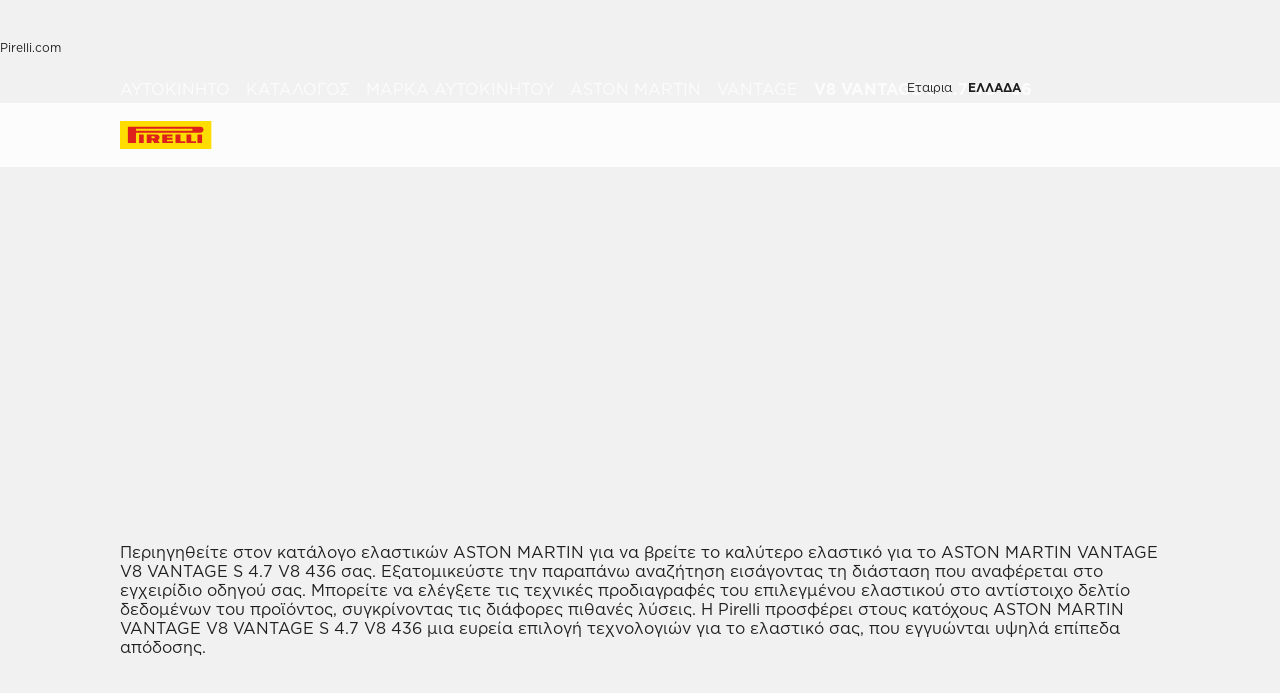

--- FILE ---
content_type: text/html; charset=utf-8
request_url: https://www.pirelli.com/tyres/el-gr/car/catalogue/car-brand/aston-martin/vantage/v8-vantage-s-4.7-v8-436
body_size: 78560
content:
<!DOCTYPE html><html lang="el"><head><meta charSet="utf-8"/><meta name="viewport" content="width=device-width, initial-scale=1, minimum-scale=1, maximum-scale=1, viewport-fit=cover"/><link rel="stylesheet" href="/tyres/car/next/assets/_next/static/css/21445f87846d35d7.css" data-precedence="next"/><link rel="stylesheet" href="/tyres/car/next/assets/_next/static/css/18f10a38ecc070b8.css" data-precedence="next"/><link rel="stylesheet" href="/tyres/car/next/assets/_next/static/css/ee268a66337127ca.css" data-precedence="next"/><link rel="stylesheet" href="/tyres/car/next/assets/_next/static/css/52a4bb4b43e00d0c.css" data-precedence="next"/><link rel="stylesheet" href="/tyres/car/next/assets/_next/static/css/5d84c56e2b05b9b4.css" data-precedence="next"/><link rel="stylesheet" href="/tyres/car/next/assets/_next/static/css/276cbb0ad3b30d65.css" data-precedence="next"/><link rel="stylesheet" href="/tyres/car/next/assets/_next/static/css/0d527e173eed1dad.css" data-precedence="next"/><link rel="stylesheet" href="/tyres/car/next/assets/_next/static/css/26a68783ea7f6887.css" data-precedence="next"/><link rel="stylesheet" href="/tyres/car/next/assets/_next/static/css/b7df3a9477f92d7e.css" data-precedence="next"/><link rel="stylesheet" href="/tyres/car/next/assets/_next/static/css/1a6954a6f2c0815e.css" data-precedence="next"/><link rel="stylesheet" href="/tyres/car/next/assets/_next/static/css/ec5759aefcf28c14.css" data-precedence="next"/><link rel="stylesheet" href="/tyres/car/next/assets/_next/static/css/96eb8a358425c2d6.css" data-precedence="next"/><link rel="stylesheet" href="/tyres/car/next/assets/_next/static/css/d468b206b846f20d.css" data-precedence="next"/><link rel="stylesheet" href="/tyres/car/next/assets/_next/static/css/7a68347e20920b47.css" data-precedence="next"/><link rel="stylesheet" href="/tyres/car/next/assets/_next/static/css/262c9898a838424d.css" data-precedence="next"/><link rel="stylesheet" href="/tyres/car/next/assets/_next/static/css/3062450707f967c7.css" data-precedence="next"/><link rel="preload" as="script" fetchPriority="low" href="/tyres/car/next/assets/_next/static/chunks/webpack-ab409bb3259c5c61.js"/><script src="/tyres/car/next/assets/_next/static/chunks/4bd1b696-2135e4d8b8354323.js" async=""></script><script src="/tyres/car/next/assets/_next/static/chunks/31255-1e2c5a76915f68c0.js" async=""></script><script src="/tyres/car/next/assets/_next/static/chunks/main-app-3c02f72ee16e28f0.js" async=""></script><script src="/tyres/car/next/assets/tyres/car/next/assets/_next/static/chunks/32915-8603e61e7c96fa17.js" async=""></script><script src="/tyres/car/next/assets/tyres/car/next/assets/_next/static/chunks/16176-63f4d4e723dcfd1b.js" async=""></script><script src="/tyres/car/next/assets/tyres/car/next/assets/_next/static/chunks/app/layout-f60cce1cfd013d4d.js" async=""></script><script src="/tyres/car/next/assets/tyres/car/next/assets/_next/static/chunks/aaea2bcf-f696af108892a3f3.js" async=""></script><script src="/tyres/car/next/assets/tyres/car/next/assets/_next/static/chunks/4e6af11a-4cb85fdf34a30fbf.js" async=""></script><script src="/tyres/car/next/assets/tyres/car/next/assets/_next/static/chunks/8cc6faea-3f2a74d015757e8c.js" async=""></script><script src="/tyres/car/next/assets/tyres/car/next/assets/_next/static/chunks/d648eb28-05c9445a2e0b2734.js" async=""></script><script src="/tyres/car/next/assets/tyres/car/next/assets/_next/static/chunks/c15bf2b0-a9efff4ebbdc3e73.js" async=""></script><script src="/tyres/car/next/assets/tyres/car/next/assets/_next/static/chunks/55817-223d2a5397fc6553.js" async=""></script><script src="/tyres/car/next/assets/tyres/car/next/assets/_next/static/chunks/72386-5755dd5ae2f7728f.js" async=""></script><script src="/tyres/car/next/assets/tyres/car/next/assets/_next/static/chunks/22131-c1f2a0e49d844599.js" async=""></script><script src="/tyres/car/next/assets/tyres/car/next/assets/_next/static/chunks/72333-19ea8ae892a849e0.js" async=""></script><script src="/tyres/car/next/assets/tyres/car/next/assets/_next/static/chunks/41001-3af60b05c6a09632.js" async=""></script><script src="/tyres/car/next/assets/tyres/car/next/assets/_next/static/chunks/39308-8b9b57220b7d2c98.js" async=""></script><script src="/tyres/car/next/assets/tyres/car/next/assets/_next/static/chunks/1543-8d5af03a182e3c10.js" async=""></script><script src="/tyres/car/next/assets/tyres/car/next/assets/_next/static/chunks/95637-a1ad7f9eb2312eb1.js" async=""></script><script src="/tyres/car/next/assets/tyres/car/next/assets/_next/static/chunks/96813-5e74a28e5bce981a.js" async=""></script><script src="/tyres/car/next/assets/tyres/car/next/assets/_next/static/chunks/3709-174546841ccc1f90.js" async=""></script><script src="/tyres/car/next/assets/tyres/car/next/assets/_next/static/chunks/82727-bf4c3240dcdff6cc.js" async=""></script><script src="/tyres/car/next/assets/tyres/car/next/assets/_next/static/chunks/19166-1182bfff0388026c.js" async=""></script><script src="/tyres/car/next/assets/tyres/car/next/assets/_next/static/chunks/23659-49cb4576f19eaa13.js" async=""></script><script src="/tyres/car/next/assets/tyres/car/next/assets/_next/static/chunks/13616-9767b669c78b2dd1.js" async=""></script><script src="/tyres/car/next/assets/tyres/car/next/assets/_next/static/chunks/75457-8fd9d519218074ca.js" async=""></script><script src="/tyres/car/next/assets/tyres/car/next/assets/_next/static/chunks/app/middlePage/page-ed6ec9b7373f0663.js" async=""></script><script src="/tyres/car/next/assets/tyres/car/next/assets/_next/static/chunks/app/not-found-4589e12f2ae98f3c.js" async=""></script><link rel="preload" href="https://www.pirelli.com/staticfolder/Tyre/cookie-bar/1.8/cookies-gtm.min.js?countrycode=el_GR&amp;gtmcontainer=GTM-M83CTGX,GTM-5H64NQ&amp;react=true&amp;bu=car" as="script" crossorigin=""/><link rel="preconnect" href="//www.googletagmanager.com"/><link rel="dns-prefetch" href="//www.googletagmanager.com"/><link rel="preconnect" href="//www.google-analytics.com"/><link rel="dns-prefetch" href="//www.google-analytics.com"/><link rel="preload" href="https://tyre24.pirelli.com/staticfolder/Tyre/websites/assets/fonts/woff/GothamW05-Book.woff2" as="font" type="font/woff2" crossorigin="anonymous"/><link rel="preload" href="https://tyre24.pirelli.com/staticfolder/Tyre/websites/assets/fonts/woff/GothamW05-Bold.woff2" as="font" type="font/woff2" crossorigin="anonymous"/><link rel="preload" href="https://tyre24.pirelli.com/staticfolder/Tyre/websites/assets/fonts/woff/GothamW05-Black.woff2" as="font" type="font/woff2" crossorigin="anonymous"/><link rel="preload" href="https://tyre24.pirelli.com/staticfolder/Tyre/websites/assets/fonts/woff/GothamW05-Medium.woff2" as="font" type="font/woff2" crossorigin="anonymous"/><title>Λαστιχα Aston Martin  V8 VANTAGE S 4.7 V8 436  | Pirelli</title><meta name="description" content="Ανακαλύψτε όλα τα ελαστικά Pirelli για αυτοκίνητα Aston Martin  V8 VANTAGE S 4.7 V8 436 "/><meta name="http-equiv" content="X-UA-Compatible"/><meta name="content" content="IE=edge"/><link rel="canonical" href="https://www.pirelli.com/tyres/el-gr/car/catalogue/car-brand/aston-martin/vantage/v8-vantage-s-4.7-v8-436"/><link rel="alternate" hrefLang="pl-pl" href="https://www.pirelli.com/tyres/pl-pl/samochod/katalog/marka-samochodu/aston-martin/vantage/v8-vantage-s-4.7-v8-436"/><link rel="alternate" hrefLang="hu-hu" href="https://www.pirelli.com/tyres/hu-hu/szemelyauto/katalogus/marka/aston-martin/vantage/v8-vantage-s-4.7-v8-436"/><link rel="alternate" hrefLang="sv-se" href="https://www.pirelli.com/tyres/sv-se/bil/katalog/bilmodell/aston-martin/vantage/v8-vantage-s-4.7-v8-436"/><link rel="alternate" hrefLang="fr-fr" href="https://www.pirelli.com/tyres/fr-fr/voiture/catalogue/marque-automobile/aston-martin/vantage/v8-vantage-s-4.7-v8-436"/><link rel="alternate" hrefLang="en-gb" href="https://www.pirelli.com/tyres/en-gb/car/catalogue/car-brand/aston-martin/vantage/v8-vantage-s-4.7-v8-436"/><link rel="alternate" hrefLang="it-it" href="https://www.pirelli.com/tyres/it-it/auto/catalogo/marca-auto/aston-martin/vantage/v8-vantage-s-4.7-v8-436"/><link rel="alternate" hrefLang="el-gr" href="https://www.pirelli.com/tyres/el-gr/car/catalogue/car-brand/aston-martin/vantage/v8-vantage-s-4.7-v8-436"/><link rel="alternate" hrefLang="es-es" href="https://www.pirelli.com/tyres/es-es/coche/catalogo/marca-coche/aston-martin/vantage/v8-vantage-s-4.7-v8-436"/><link rel="alternate" hrefLang="tr-tr" href="https://www.pirelli.com/tyres/tr-tr/otomobil/lastik-katalogu/araba-markasi/aston-martin/vantage/v8-vantage-s-4.7-v8-436"/><link rel="alternate" hrefLang="de-de" href="https://www.pirelli.com/tyres/de-de/pkw/reifenkatalog/nach-automarke-suchen/aston-martin/vantage/v8-vantage-s-4.7-v8-436"/><meta property="og:title" content="Λαστιχα Aston Martin  V8 VANTAGE S 4.7 V8 436  | Pirelli"/><meta property="og:description" content="Ανακαλύψτε όλα τα ελαστικά Pirelli για αυτοκίνητα Aston Martin  V8 VANTAGE S 4.7 V8 436 "/><meta property="og:image" content="https://tyre24.pirelli.com/staticfolder/Tyre/websites/assets/images/pirelli_shareimage.jpg"/><meta name="twitter:card" content="summary_large_image"/><meta name="twitter:title" content="Λαστιχα Aston Martin  V8 VANTAGE S 4.7 V8 436  | Pirelli"/><meta name="twitter:description" content="Ανακαλύψτε όλα τα ελαστικά Pirelli για αυτοκίνητα Aston Martin  V8 VANTAGE S 4.7 V8 436 "/><meta name="twitter:image" content="https://tyre24.pirelli.com/staticfolder/Tyre/websites/assets/images/pirelli_shareimage.jpg"/><link rel="icon" href="https://tyre24.pirelli.com/staticfolder/Tyre/websites/assets/images/favicon.ico"/><script src="/tyres/car/next/assets/_next/static/chunks/polyfills-42372ed130431b0a.js" noModule=""></script></head><body data-lang="el" class=" "><script type="application/ld+json">{"0":{"name":"Αυτοκίνητο","url":"/tyres/el-gr/car/homepage","position":1,"isLast":false},"1":{"name":"Κατάλογος","url":"/tyres/el-gr/car/catalogue","position":2,"isLast":false},"2":{"name":"Μάρκα αυτοκινήτου","url":"/tyres/el-gr/car/catalogue/car-brand","position":3,"isLast":true},"itemListElement":[{"@type":"ListItem","name":"Αυτοκίνητο","position":1,"item":"https://www.pirelli.com/tyres/el-gr/car/homepage"},{"@type":"ListItem","name":"Κατάλογος","position":2,"item":"https://www.pirelli.com/tyres/el-gr/car/catalogue"},{"@type":"ListItem","name":"Μάρκα αυτοκινήτου","position":3,"item":"https://www.pirelli.com/tyres/el-gr/car/catalogue/car-brand"},{"@type":"ListItem","name":"Aston%20Martin","position":4,"item":"https://www.pirelli.com/tyres/el-gr/car/catalogue/car-brand/aston-martin"},{"@type":"ListItem","name":"Vantage","position":5,"item":"https://www.pirelli.com/tyres/el-gr/car/catalogue/car-brand/aston-martin/vantage"},{"@type":"ListItem","name":"V8%20VANTAGE%20S%204.7%20V8%20436","position":6,"item":"https://www.pirelli.com/tyres/el-gr/car/catalogue/car-brand/aston-martin/vantage/v8-vantage-s-4.7-v8-436"}]}</script><!--$!--><template data-dgst="BAILOUT_TO_CLIENT_SIDE_RENDERING"></template><!--/$--><!--$!--><template data-dgst="BAILOUT_TO_CLIENT_SIDE_RENDERING"></template><!--/$--><header class="style_headerContainer__zrWBb    " id="header"><div class="style_federateNav__V_Mlv style_dsk__gZClN " id="federate"><div class="style_content__15eh5 contentWidth"><div class="style_pirelliLink__6NWzQ"><a class="style_commonText___zyHB   style_fixedSize__MFeve  style_isLink__cAhH0 style_hoverUnderline__OQ3Eb   " target="_self" style="font-weight:400;color:#1f1f1f;font-size:12px" href="https://www.pirelli.com/global/en-ww/homepage"><span>Pirelli.com</span></a></div><div class="style_pageLink__3okTz"><span class="style_commonText___zyHB style_item__ZK5ln  style_fixedSize__MFeve      style_hasClick__S77MW" style="font-weight:700;color:#1f1f1f;font-size:12px" role="button" tabindex="0">Αυτοκινητο</span><a class="style_commonText___zyHB style_item__ZK5ln  style_fixedSize__MFeve  style_isLink__cAhH0 style_hoverUnderline__OQ3Eb   style_hasClick__S77MW" target="_self" style="font-weight:400;color:#1f1f1f;font-size:12px" href="https://www.pirelli.com/tyres/el-gr/motorcycle/homepage"><span>Μοτοσικλετα</span></a><a class="style_commonText___zyHB style_item__ZK5ln  style_fixedSize__MFeve  style_isLink__cAhH0 style_hoverUnderline__OQ3Eb   style_hasClick__S77MW" target="_self" style="font-weight:400;color:#1f1f1f;font-size:12px" href="https://www.pirelli.com/tyres/el-gr/motorsport/homepage"><span>Μηχανοκινητος αθλητισμος</span></a><a class="style_commonText___zyHB style_item__ZK5ln  style_fixedSize__MFeve  style_isLink__cAhH0 style_hoverUnderline__OQ3Eb   style_hasClick__S77MW" target="_blank" style="font-weight:400;color:#1f1f1f;font-size:12px" href="https://www.pirelli.com/tyres/en-ww/bike"><span>Ποδηλατο</span></a><a class="style_commonText___zyHB style_item__ZK5ln  style_fixedSize__MFeve  style_isLink__cAhH0 style_hoverUnderline__OQ3Eb   style_hasClick__S77MW" target="_blank" style="font-weight:400;color:#1f1f1f;font-size:12px" href="https://www.pirelli.com/tyres/en-ww/car/collection"><span>Collezione</span></a><a class="style_commonText___zyHB style_item__ZK5ln  style_fixedSize__MFeve  style_isLink__cAhH0 style_hoverUnderline__OQ3Eb   style_hasClick__S77MW" target="_blank" style="font-weight:400;color:#1f1f1f;font-size:12px" href="https://www.prometeon.com/OU/en_US"><span>Φορτηγο</span></a><a class="style_commonText___zyHB style_item__ZK5ln  style_fixedSize__MFeve  style_isLink__cAhH0 style_hoverUnderline__OQ3Eb   style_hasClick__S77MW" target="_blank" style="font-weight:400;color:#1f1f1f;font-size:12px" href="http://pirellicalendar.pirelli.com/en/home"><span>Ημερολογιο pirelli</span></a><a class="style_commonText___zyHB style_item__ZK5ln  style_fixedSize__MFeve  style_isLink__cAhH0 style_hoverUnderline__OQ3Eb   style_hasClick__S77MW" target="_self" style="font-weight:400;color:#1f1f1f;font-size:12px" href="http://www.pirellidesign.com/"><span>Pirelli Design</span></a><a class="style_commonText___zyHB style_item__ZK5ln  style_fixedSize__MFeve  style_isLink__cAhH0 style_hoverUnderline__OQ3Eb   style_hasClick__S77MW" target="_self" style="font-weight:400;color:#1f1f1f;font-size:12px" href="http://www.fondazionepirelli.org/"><span>Fondazione Pirelli</span></a><a class="style_commonText___zyHB style_item__ZK5ln  style_fixedSize__MFeve  style_isLink__cAhH0 style_hoverUnderline__OQ3Eb   style_hasClick__S77MW" target="_self" style="font-weight:400;color:#1f1f1f;font-size:12px" href="https://pirellihangarbicocca.org/en/"><span>Pirelli HangarBicocca</span></a></div><div class="style_onRight__9hlvy"><a class="style_commonText___zyHB style_item__ZK5ln  style_fixedSize__MFeve  style_isLink__cAhH0 style_hoverUnderline__OQ3Eb   style_hasClick__S77MW" target="_blank" style="font-weight:400;color:#1f1f1f;font-size:12px" href="https://corporate.pirelli.com/corporate/en-ww/aboutus/aboutus"><span>Εταιρια</span></a><div class="style_currentCountry__Vro0R"><span class="style_commonText___zyHB   style_fixedSize__MFeve      " style="font-weight:400;color:#1f1f1f;font-size:12px"><b>ΕΛΛΑΔΑ</b></span><span style="height:16px;font-size:0;width:16px" class="style_countryIcon__Kbv_z style_icon__oA5mN " role="presentation"></span></div></div></div></div><nav class="style_mainNav__2_7yV "><div class="style_content__15eh5 contentWidth"><a aria-label="Pirelli" href="/tyres/el-gr/car/homepage"><div class="style_logo__6l4c8 style_logo__ZKHP8 " style="height:28px"><svg height="28" style="width:auto" viewBox="0 0 92 28" fill="none" xmlns="http://www.w3.org/2000/svg"><path d="M91.3643 4.19617e-05H0V27.9953H91.3643V4.19617e-05Z" fill="#FFDD00"></path><path d="M33.7832 15.3256L31.4655 15.3319V17.3496H33.7879C34.3467 17.3496 34.8008 16.8972 34.8008 16.3384C34.8008 15.7796 34.3467 15.3256 33.7832 15.3256ZM26.83 13.5254H36.6502C38.2472 13.5254 39.5426 14.8208 39.5426 16.4178C39.5426 17.6354 38.7901 18.6768 37.7249 19.1038L39.7489 22.0232H34.1594L32.7196 19.3086H31.4575V22.0232H26.83V13.5254Z" fill="#DE211B"></path><path d="M60.4195 20.1547H65.1804V22.0232H55.6142V13.5254H60.4195V20.1547Z" fill="#DE211B"></path><path d="M47.072 20.1547H52.9457V22.0232H42.1778V13.5254H52.4107V15.3938H47.072V16.84H52.4107V18.7085H47.072V20.1547Z" fill="#DE211B"></path><path d="M71.3636 20.1547H76.1245V22.0232H66.5599V13.5254H71.3636V20.1547Z" fill="#DE211B"></path><path d="M71.5764 7.80886H15.9732V9.78845H71.5764C72.1225 9.78845 72.567 9.34554 72.567 8.79786C72.567 8.25018 72.1241 7.80727 71.5764 7.80727V7.80886ZM7.87549 5.8515H80.5187C82.1585 5.8515 83.4888 7.18181 83.4888 8.82168C83.4888 10.4615 82.1585 11.7919 80.5187 11.7919H15.9732V22.0248H7.87549V5.8515Z" fill="#DE211B"></path><path d="M23.7154 13.5254H19.0879V22.0232H23.7154V13.5254Z" fill="#DE211B"></path><path d="M82.0855 13.5254H77.458V22.0232H82.0855V13.5254Z" fill="#DE211B"></path></svg></div></a><div class="style_pageLink__3okTz"><div class="style_item__ZK5ln "><span class="style_commonText___zyHB  style_body__97_Au       " style="font-weight:700;color:#1f1f1f">Καταλογος ελαστικων</span></div><div class="style_item__ZK5ln "><a class="style_commonText___zyHB  style_body__97_Au   style_isLink__cAhH0    " target="_self" style="font-weight:700;color:#1f1f1f" href="https://www.pirelli.com/tyres/el-gr/car/discover-the-promotions"><span>Προσφορές</span></a></div><div class="style_item__ZK5ln "><span class="style_commonText___zyHB  style_body__97_Au       " style="font-weight:700;color:#1f1f1f">Συμβουλες</span></div><div class="style_onRight__9hlvy"><a class="style_subLink__rHFXo" aria-label="Βρειτε έναν επισημο εμπορο" href="/tyres/el-gr/car/dealers-and-services"><span style="height:24px;font-size:0;width:24px" class=" style_icon__oA5mN " role="presentation"></span><span class="style_commonText___zyHB style_label__mKp9_ style_extraSmall___0EQ3    style_hoverUnderline__OQ3Eb   " style="font-weight:700;color:#1f1f1f">Βρειτε έναν επισημο εμπορο</span></a><a class="style_subLink__rHFXo" target="_blank" rel="noreferrer" aria-label="Προσωπικός Χώρος" href="https://my.pirelli.com/el_GR/signin"><span style="height:24px;font-size:0;width:24px" class=" style_icon__oA5mN " role="presentation"></span></a></div><div class="style_selector__uaEUp" style="width:0px;left:0px;height:0"></div></div></div><div class="style_dropdownContainer__yUr8e " style="height:0px"><div class="contentWidth"><div class="style_itemsList__sC7Yk " id="item_0"><div class="style_childColumn__tq1PM "><a class="style_commonText___zyHB style_dropdownCategory__lxX1H style_body__97_Au   style_isLink__cAhH0    style_hasClick__S77MW" target="_self" style="font-weight:700;color:#1f1f1f" href="https://www.pirelli.com/tyres/el-gr/car/catalogue/season"><div>Αναζητηση με την εποχη</div></a><a class="style_commonText___zyHB style_dropdownChild__XmimO style_body__97_Au   style_isLink__cAhH0 style_hoverUnderline__OQ3Eb   style_hasClick__S77MW" target="_self" style="font-weight:400;color:#1f1f1f" href="https://www.pirelli.com/tyres/el-gr/car/catalogue/season/summer"><span>Θερινα ελαστικα</span></a><a class="style_commonText___zyHB style_dropdownChild__XmimO style_body__97_Au   style_isLink__cAhH0 style_hoverUnderline__OQ3Eb   style_hasClick__S77MW" target="_self" style="font-weight:400;color:#1f1f1f" href="https://www.pirelli.com/tyres/el-gr/car/catalogue/season/winter"><span>Χειμερινα ελαστικα</span></a><a class="style_commonText___zyHB style_dropdownChild__XmimO style_body__97_Au   style_isLink__cAhH0 style_hoverUnderline__OQ3Eb   style_hasClick__S77MW" target="_self" style="font-weight:400;color:#1f1f1f" href="https://www.pirelli.com/tyres/el-gr/car/catalogue/season/all-season"><span>All season ελαστικα</span></a></div><div class="style_childColumn__tq1PM "></div><div class="style_childColumn__tq1PM "></div><div class="style_childColumn__tq1PM "><a class="style_commonText___zyHB style_dropdownCategory__lxX1H style_body__97_Au   style_isLink__cAhH0    style_hasClick__S77MW" target="_self" style="font-weight:700;color:#1f1f1f" href="https://www.pirelli.com/tyres/el-gr/car/catalogue"><div>Όλα τα ελαστικα</div></a></div><div class="style_childColumn__tq1PM "><a class="style_commonText___zyHB style_dropdownCategory__lxX1H style_body__97_Au   style_isLink__cAhH0    style_hasClick__S77MW" target="_self" style="font-weight:700;color:#1f1f1f" href="https://www.pirelli.com/tyres/el-gr/car/catalogue/size"><div>Αναζητηση με τη διασταση</div></a></div><div class="style_childColumn__tq1PM "></div><div class="style_childColumn__tq1PM "></div><div class="style_childColumn__tq1PM "><a class="style_commonText___zyHB style_dropdownCategory__lxX1H style_body__97_Au   style_isLink__cAhH0    style_hasClick__S77MW" target="_self" style="font-weight:700;color:#1f1f1f" href="https://www.pirelli.com/tyres/el-gr/car/tech-and-knowledge"><div>Τεχνολογια & γνωση</div></a><a class="style_commonText___zyHB style_dropdownChild__XmimO style_body__97_Au   style_isLink__cAhH0 style_hoverUnderline__OQ3Eb   style_hasClick__S77MW" target="_self" style="font-weight:400;color:#1f1f1f" href="https://www.pirelli.com/tyres/el-gr/car/tech-and-knowledge/pncs"><span>PNCS™</span></a><a class="style_commonText___zyHB style_dropdownChild__XmimO style_body__97_Au   style_isLink__cAhH0 style_hoverUnderline__OQ3Eb   style_hasClick__S77MW" target="_self" style="font-weight:400;color:#1f1f1f" href="https://www.pirelli.com/tyres/el-gr/car/tech-and-knowledge/runflat"><span>RUN FLAT</span></a><a class="style_commonText___zyHB style_dropdownChild__XmimO style_body__97_Au   style_isLink__cAhH0 style_hoverUnderline__OQ3Eb   style_hasClick__S77MW" target="_self" style="font-weight:400;color:#1f1f1f" href="https://www.pirelli.com/tyres/el-gr/car/tech-and-knowledge/seal-inside"><span>Seal Inside™</span></a><a class="style_commonText___zyHB style_dropdownChild__XmimO style_body__97_Au   style_isLink__cAhH0 style_hoverUnderline__OQ3Eb   style_hasClick__S77MW" target="_self" style="font-weight:400;color:#1f1f1f" href="https://www.pirelli.com/tyres/el-gr/car/tech-and-knowledge/elect"><span>Elect™</span></a></div><div class="style_childColumn__tq1PM "></div><div class="style_childColumn__tq1PM "><a class="style_commonText___zyHB style_dropdownCategory__lxX1H style_body__97_Au   style_isLink__cAhH0    style_hasClick__S77MW" target="_self" style="font-weight:700;color:#1f1f1f" href="https://www.pirelli.com/tyres/el-gr/car/catalogue/product-family"><div>Αναζητηση με την οικογενεια </div></a></div><div class="style_childColumn__tq1PM "><a class="style_commonText___zyHB style_dropdownCategory__lxX1H style_body__97_Au   style_isLink__cAhH0    style_hasClick__S77MW" target="_self" style="font-weight:700;color:#1f1f1f" href="https://www.pirelli.com/tyres/el-gr/car/catalogue/car-brand"><div>Αναζητηση με τη μαρκα</div></a></div><div class="style_childColumn__tq1PM style_containCard__8g4Mw"><div class="style_cardContainer__XwwHg"><span style="box-sizing:border-box;display:block;overflow:hidden;width:initial;height:initial;background:none;opacity:1;border:0;margin:0;padding:0;position:absolute;top:0;left:0;bottom:0;right:0"><img alt="Αναζήτηση ελαστικού" title="Αναζήτηση ελαστικού" src="[data-uri]" decoding="async" data-nimg="fill" class="style_bgImage__SUvtu" style="position:absolute;top:0;left:0;bottom:0;right:0;box-sizing:border-box;padding:0;border:none;margin:auto;display:block;width:0;height:0;min-width:100%;max-width:100%;min-height:100%;max-height:100%;object-fit:cover;object-position:center"/><noscript><img alt="Αναζήτηση ελαστικού" title="Αναζήτηση ελαστικού" loading="lazy" decoding="async" data-nimg="fill" style="position:absolute;top:0;left:0;bottom:0;right:0;box-sizing:border-box;padding:0;border:none;margin:auto;display:block;width:0;height:0;min-width:100%;max-width:100%;min-height:100%;max-height:100%;object-fit:cover;object-position:center" class="style_bgImage__SUvtu" sizes="100vw" srcSet="/tyres/car/next/assets/images?url=https%3A%2F%2Ftyre24.pirelli.com%2Fimages%2Fglobal%2F445%2F912%2FAkira-desktop-4505534513742.jpg&amp;w=82&amp;q=75 82w, /tyres/car/next/assets/images?url=https%3A%2F%2Ftyre24.pirelli.com%2Fimages%2Fglobal%2F445%2F912%2FAkira-desktop-4505534513742.jpg&amp;w=96&amp;q=75 96w, /tyres/car/next/assets/images?url=https%3A%2F%2Ftyre24.pirelli.com%2Fimages%2Fglobal%2F445%2F912%2FAkira-desktop-4505534513742.jpg&amp;w=110&amp;q=75 110w, /tyres/car/next/assets/images?url=https%3A%2F%2Ftyre24.pirelli.com%2Fimages%2Fglobal%2F445%2F912%2FAkira-desktop-4505534513742.jpg&amp;w=128&amp;q=75 128w, /tyres/car/next/assets/images?url=https%3A%2F%2Ftyre24.pirelli.com%2Fimages%2Fglobal%2F445%2F912%2FAkira-desktop-4505534513742.jpg&amp;w=140&amp;q=75 140w, /tyres/car/next/assets/images?url=https%3A%2F%2Ftyre24.pirelli.com%2Fimages%2Fglobal%2F445%2F912%2FAkira-desktop-4505534513742.jpg&amp;w=256&amp;q=75 256w, /tyres/car/next/assets/images?url=https%3A%2F%2Ftyre24.pirelli.com%2Fimages%2Fglobal%2F445%2F912%2FAkira-desktop-4505534513742.jpg&amp;w=320&amp;q=75 320w, /tyres/car/next/assets/images?url=https%3A%2F%2Ftyre24.pirelli.com%2Fimages%2Fglobal%2F445%2F912%2FAkira-desktop-4505534513742.jpg&amp;w=384&amp;q=75 384w, /tyres/car/next/assets/images?url=https%3A%2F%2Ftyre24.pirelli.com%2Fimages%2Fglobal%2F445%2F912%2FAkira-desktop-4505534513742.jpg&amp;w=496&amp;q=75 496w, /tyres/car/next/assets/images?url=https%3A%2F%2Ftyre24.pirelli.com%2Fimages%2Fglobal%2F445%2F912%2FAkira-desktop-4505534513742.jpg&amp;w=640&amp;q=75 640w, /tyres/car/next/assets/images?url=https%3A%2F%2Ftyre24.pirelli.com%2Fimages%2Fglobal%2F445%2F912%2FAkira-desktop-4505534513742.jpg&amp;w=750&amp;q=75 750w, /tyres/car/next/assets/images?url=https%3A%2F%2Ftyre24.pirelli.com%2Fimages%2Fglobal%2F445%2F912%2FAkira-desktop-4505534513742.jpg&amp;w=828&amp;q=75 828w, /tyres/car/next/assets/images?url=https%3A%2F%2Ftyre24.pirelli.com%2Fimages%2Fglobal%2F445%2F912%2FAkira-desktop-4505534513742.jpg&amp;w=1080&amp;q=75 1080w, /tyres/car/next/assets/images?url=https%3A%2F%2Ftyre24.pirelli.com%2Fimages%2Fglobal%2F445%2F912%2FAkira-desktop-4505534513742.jpg&amp;w=1200&amp;q=75 1200w, /tyres/car/next/assets/images?url=https%3A%2F%2Ftyre24.pirelli.com%2Fimages%2Fglobal%2F445%2F912%2FAkira-desktop-4505534513742.jpg&amp;w=1920&amp;q=75 1920w, /tyres/car/next/assets/images?url=https%3A%2F%2Ftyre24.pirelli.com%2Fimages%2Fglobal%2F445%2F912%2FAkira-desktop-4505534513742.jpg&amp;w=2048&amp;q=75 2048w, /tyres/car/next/assets/images?url=https%3A%2F%2Ftyre24.pirelli.com%2Fimages%2Fglobal%2F445%2F912%2FAkira-desktop-4505534513742.jpg&amp;w=3840&amp;q=75 3840w" src="/tyres/car/next/assets/images?url=https%3A%2F%2Ftyre24.pirelli.com%2Fimages%2Fglobal%2F445%2F912%2FAkira-desktop-4505534513742.jpg&amp;w=3840&amp;q=75"/></noscript></span><p class="style_commonText___zyHB style_tag__lVJpA style_extraSmall___0EQ3       " style="font-weight:700;color:#fcfcfc">Διαμορφωτής</p><p class="style_commonText___zyHB style_title__pf8Uq style_lead__1zhMT       " style="font-weight:900;color:#fcfcfc">Βοηθήστε με να επιλέξω το σωστό ελαστικό</p><button aria-label="Αναζήτηση ελαστικού " class="style_cta-primary__yh1uX  style_cta__sizesm__KH_s5 style_cta__bgdark__kBdyF              "><span class="style_commonText___zyHB style_label__ESU7L style_small__jxfxr       " style="font-weight:700;color:#1f1f1f">Αναζήτηση ελαστικού</span> </button></div></div></div><div class="style_itemsList__sC7Yk " id="item_2"><div class="style_childColumn__tq1PM "><a class="style_commonText___zyHB style_dropdownCategory__lxX1H style_body__97_Au   style_isLink__cAhH0    style_hasClick__S77MW" target="_self" style="font-weight:700;color:#1f1f1f" href="https://www.pirelli.com/tyres/el-gr/car/driving-and-tyre-tips"><div>Όλα τα αρθρα</div></a><a class="style_commonText___zyHB style_dropdownChild__XmimO style_body__97_Au   style_isLink__cAhH0 style_hoverUnderline__OQ3Eb   style_hasClick__S77MW" target="_self" style="font-weight:400;color:#1f1f1f" href="https://www.pirelli.com/tyres/el-gr/car/driving-and-tyre-tips/safe-driving-and-tyre-features"><span>Αναγνωση και συντηρηση ελαστικων</span></a><a class="style_commonText___zyHB style_dropdownChild__XmimO style_body__97_Au   style_isLink__cAhH0 style_hoverUnderline__OQ3Eb   style_hasClick__S77MW" target="_self" style="font-weight:400;color:#1f1f1f" href="https://www.pirelli.com/tyres/el-gr/car/driving-and-tyre-tips/eu-tyre-label"><span>Ευρωπαϊκη ετικετα</span></a><a class="style_commonText___zyHB style_dropdownChild__XmimO style_body__97_Au   style_isLink__cAhH0 style_hoverUnderline__OQ3Eb   style_hasClick__S77MW" target="_self" style="font-weight:400;color:#1f1f1f" href="https://www.pirelli.com/tyres/el-gr/car/driving-and-tyre-tips/driving-on-snow-and-ice"><span>Χειμερινη οδηγηση</span></a></div></div></div></div></nav></header><!--$!--><template data-dgst="BAILOUT_TO_CLIENT_SIDE_RENDERING"></template><!--/$--><main class="style_middlePage__ecZaO style_fitHeader__xz7J1"><div class="style_heroContainer__xOkj9   style_dark__KSsUJ          " id="scrollAnchor"><div class="style_content__OftgL style_left__mFeZ2  contentWidth"><div class="style_breadcrumb__uDCAA style_isAbsolute__I6pcW style_dark__8xxap  "><a class="style_commonText___zyHB  style_extraSmall___0EQ3   style_isLink__cAhH0 style_hoverUnderline__OQ3Eb   " target="_self" style="font-weight:400;color:#fcfcfc" href="https://www.pirelli.com/tyres/el-gr/car/homepage"><span>αυτοκίνητο</span></a><span style="height:16px;font-size:0;width:16px" class=" style_icon__oA5mN " role="presentation"></span><a class="style_commonText___zyHB  style_extraSmall___0EQ3   style_isLink__cAhH0 style_hoverUnderline__OQ3Eb   " target="_self" style="font-weight:400;color:#fcfcfc" href="https://www.pirelli.com/tyres/el-gr/car/catalogue"><span>κατάλογος</span></a><span style="height:16px;font-size:0;width:16px" class=" style_icon__oA5mN " role="presentation"></span><a class="style_commonText___zyHB  style_extraSmall___0EQ3   style_isLink__cAhH0 style_hoverUnderline__OQ3Eb   " target="_self" style="font-weight:400;color:#fcfcfc" href="https://www.pirelli.com/tyres/el-gr/car/catalogue/car-brand"><span>μάρκα αυτοκινήτου</span></a><span style="height:16px;font-size:0;width:16px" class=" style_icon__oA5mN " role="presentation"></span><a class="style_commonText___zyHB  style_extraSmall___0EQ3   style_isLink__cAhH0 style_hoverUnderline__OQ3Eb   " target="_self" style="font-weight:400;color:#fcfcfc" href="https://www.pirelli.com/tyres/el-gr/car/catalogue/car-brand/aston-martin"><span>aston martin</span></a><span style="height:16px;font-size:0;width:16px" class=" style_icon__oA5mN " role="presentation"></span><a class="style_commonText___zyHB  style_extraSmall___0EQ3   style_isLink__cAhH0 style_hoverUnderline__OQ3Eb   " target="_self" style="font-weight:400;color:#fcfcfc" href="https://www.pirelli.com/tyres/el-gr/car/catalogue/car-brand/aston-martin/vantage"><span>vantage</span></a><span style="height:16px;font-size:0;width:16px" class=" style_icon__oA5mN " role="presentation"></span><span class="style_commonText___zyHB style_lastItem__aLFE2 style_extraSmall___0EQ3       " style="font-weight:700;color:#fcfcfc">v8 vantage s 4.7 v8 436</span></div><div class="style_textWrapper__kcGvU"><h1 class="style_commonText___zyHB style_title__eA_4R style_hero__5FOpb  style_align-left__yt7J6     " style="font-weight:900;color:#fcfcfc">Ελαστικά για ASTON MARTIN V8 VANTAGE S 4.7 V8 436</h1></div></div></div><div class="style_pageDescription__IDGkM contentWidth style_textWrapper__tzaPK  contentWidth " style="max-height:180px"><div class=""><div class="style_commonText___zyHB  style_body__97_Au       " style="font-weight:400;color:#1f1f1f">Περιηγηθείτε στον κατάλογο ελαστικών ASTON MARTIN για να βρείτε το καλύτερο ελαστικό για το ASTON MARTIN VANTAGE V8 VANTAGE S 4.7 V8 436 σας. Εξατομικεύστε την παραπάνω αναζήτηση εισάγοντας τη διάσταση που αναφέρεται στο εγχειρίδιο οδηγού σας.
Μπορείτε να ελέγξετε τις τεχνικές προδιαγραφές του επιλεγμένου ελαστικού στο αντίστοιχο δελτίο δεδομένων του προϊόντος, συγκρίνοντας τις διάφορες πιθανές λύσεις. Η Pirelli προσφέρει στους κατόχους ASTON MARTIN VANTAGE V8 VANTAGE S 4.7 V8 436 μια ευρεία επιλογή τεχνολογιών για το ελαστικό σας, που εγγυώνται υψηλά επίπεδα απόδοσης.
</div></div></div><div class="style_pageDescription__IDGkM contentWidth"><div class="style_accordion__wrapper__VJrz_ "><div class="style_accordion__yvqyJ       "><button class="style_accordion__title__nxitJ" type="button" aria-expanded="false"><h2 class="style_commonText___zyHB  style_body__97_Au  style_align-left__yt7J6     " style="font-weight:900;color:#1f1f1f">Πώς να επιλέξετε τα καλύτερα ελαστικά ASTON MARTIN VANTAGE V8 VANTAGE S 4.7 V8 436</h2><span style="height:24px;font-size:0;width:24px" class=" style_icon__oA5mN " role="presentation"></span></button><div class="style_accordion__content__NNdny style_x__accordion__close__CzdTY " style="max-height:0px;transition:all 200ms ease-in" role="region"><div class="style_commonText___zyHB  style_body__97_Au  style_align-left__yt7J6     " style="font-weight:400;color:#1f1f1f">Είναι εξαιρετικά εύκολο να εντοπίσετε το καλύτερο ελαστικό για τη δική σας ASTON MARTIN VANTAGE V8 VANTAGE S 4.7 V8 436 καθώς το μόνο που χρειάζεται να κάνετε είναι να πληκτρολογήσετε το <a href='/tyres/el-gr/car/catalogue/size'>το μέγεθος του ελαστικού σας</a>. Μόλις βρείτε το σωστό ελαστικό, επικοινωνήστε με ένα <a href='/tyres/el-gr/car/dealers-and-services'>αντιπρόσωπος Pirelli</a> σήμερα, οι οποίοι μπορούν να σας προσφέρουν υψηλού επιπέδου, εξατομικευμένες υπηρεσίες για την τοποθέτηση και την υποστήριξη μετά την πώληση.</div></div></div><div class="style_accordion__yvqyJ      style_xOpen__gE_s1 "><button class="style_accordion__title__nxitJ" type="button" aria-expanded="true"><h2 class="style_commonText___zyHB  style_body__97_Au  style_align-left__yt7J6     " style="font-weight:900;color:#1f1f1f">Χειμερινά, καλοκαιρινά και all-season ελαστικά για το ASTON MARTIN VANTAGE </h2><span style="height:24px;font-size:0;width:24px" class=" style_icon__oA5mN " role="presentation"></span></button><div class="style_accordion__content__NNdny undefined " style="max-height:0px;transition:all 200ms ease-in" role="region"><div class="style_commonText___zyHB  style_body__97_Au  style_align-left__yt7J6     " style="font-weight:400;color:#1f1f1f">Το μυστικό για να προστατέψετε το ASTON MARTIN VANTAGE V8 VANTAGE S 4.7 V8 436 σας από τα πιθανά προβλήματα που σχετίζονται με τις διαφορετικές καιρικές συνθήκες στις διάφορες εποχές, και για να βεβαιωθείτε ότι τα ελαστικά σας είναι πάντα σταθερά στο δρόμο, είναι να επιλέξετε τα σωστά ελαστικά για κάθε περίοδο του έτους: <a href='/tyres/el-gr/car/catalogue/season/winter'>χειμερινά ελαστικά</a> για βέλτιστη πρόσφυση ακόμη και σε χαμηλές θερμοκρασίες και σε βρεγμένους δρόμους, <a href='/tyres/el-gr/car/catalogue/season/summer'>καλοκαιρινά ελαστικά</a> για υψηλό επίπεδο αξιοπιστίας σε υψηλές θερμοκρασίες για αυτοκίνητα πόλης, SUV, 4x4, αυτοκίνητα μεταφοράς, σαλούν ή σπορ αυτοκίνητα <a href='/tyres/el-gr/car/catalogue/season/all-season'>all-season ελαστικά</a> που συνδυάζουν τέλεια τα καλύτερα χειμερινά και καλοκαιρινά ελαστικά, εξασφαλίζοντας κορυφαίες επιδόσεις σε μια ενιαία λύση, όλο το χρόνο.</div></div></div></div><p class="style_commonText___zyHB style_carBrandDisclaimer__CBE_X style_extraSmall___0EQ3       " style="font-weight:400;color:#1f1f1f"><span class='warning-title'>ΣΗΜΑΝΤΙΚΟ! </span>Με το <strong>αναζήτηση ελαστικών ανά μάρκα αυτοκινήτου</strong>, μπορείτε εύκολα να βρείτε τη σωστή λύση για τις ανάγκες σας με λίγα μόνο κλικ: πληκτρολογήστε το <strong>μάρκα, το μοντέλο, το έτος και την έκδοση</strong> του αυτοκινήτου σας και μπορείτε να δείτε τον τύπο ελαστικού Pirelli για το συγκεκριμένο αυτοκίνητο, βάσει των τεχνικών προδιαγραφών και των κριτηρίων ομολογκασίας του. Στη συνέχεια, θα σας εμφανιστεί ένας κατάλογος με μεγέθη ελαστικών που μπορούν να αντικαταστήσουν τα ελαστικά που ήταν αρχικά τοποθετημένα στο επιλεγμένο μοντέλο οχήματος, εφόσον είναι διαθέσιμα.<br><br>
Τα αποτελέσματα αυτά παρέχονται ως οδηγός- η Pirelli δεν φέρει καμία ευθύνη για τυχόν ανακρίβειες- πριν από την αγορά, είναι δική σας ευθύνη να κάνετε τους κατάλληλους ελέγχους- μπορείτε να συμβουλευτείτε έναν αντιπρόσωπο της Pirelli για να ελέγξετε τους τεχνικούς και νομικούς όρους που θα μπορούσαν να εμποδίσουν την προτεινόμενη αντικατάσταση. <a href=https://www.pirelli.com/tyres/el-gr/learn/legal-info>Νομικές πληροφορίες </a></p></div></main><footer class="style_footer__4huwP"><div class="style_content__h0Hxq  contentWidth"><div class="style_initRow__8Tkkh"><div class="style_currentCountry__CZ48G"><span class="style_commonText___zyHB   style_fixedSize__MFeve      " style="font-weight:400;color:#FFF;font-size:12px">PIRELLI - </span></div><div class="style_allSocial__yxy2s"><span class="style_commonText___zyHB style_label__qFiK5  style_fixedSize__MFeve      " style="font-weight:400;color:#FFF;font-size:12px">Aκολουθηστε μας</span><div class="style_iconsWrapper__JATIR"><a href="https://www.facebook.com/Pirelli" aria-label="facebook" target="_blank" rel="noreferrer"><span style="height:20px;font-size:0;width:20px" class=" style_icon__oA5mN " role="presentation"></span></a><a href="https://twitter.com/Pirelli" aria-label="twitter" target="_blank" rel="noreferrer"><span style="height:20px;font-size:0;width:20px" class=" style_icon__oA5mN " role="presentation"></span></a><a href="https://www.youtube.com/user/pirelli" aria-label="youtube" target="_blank" rel="noreferrer"><span style="height:20px;font-size:0;width:20px" class=" style_icon__oA5mN " role="presentation"></span></a><a href="https://www.linkedin.com/company/pirelli" aria-label="linkedin" target="_blank" rel="noreferrer"><span style="height:20px;font-size:0;width:20px" class=" style_icon__oA5mN " role="presentation"></span></a><a href="https://instagram.com/pirelli" aria-label="instagram" target="_blank" rel="noreferrer"><span style="height:20px;font-size:0;width:20px" class=" style_icon__oA5mN " role="presentation"></span></a></div></div></div><div class="style_linksRow__QxNIo"><div class="style_singleColumn__oagS4" style="width:calc(100% / 4)"><div class="style_commonText___zyHB style_category__nJTad  style_fixedSize__MFeve      " style="font-weight:700;color:#FFF;font-size:12px">ΚΑΤΑΛΟΓΟΣ ΕΛΑΣΤΙΚΩΝ</div><a class="style_item__zd43N" target="_self" href="/tyres/el-gr/car/catalogue"><span class="style_commonText___zyHB   style_fixedSize__MFeve      " style="font-weight:400;color:#ffffffb3;font-size:12px">ΌΛΑ ΤΑ ΕΛΑΣΤΙΚΑ</span></a><a class="style_item__zd43N" target="_self" href="/tyres/el-gr/car/catalogue/season"><span class="style_commonText___zyHB   style_fixedSize__MFeve      " style="font-weight:400;color:#ffffffb3;font-size:12px">ΑΝΑΖΗΤΗΣΗ ΜΕ ΤΗΝ ΕΠΟΧΗ</span></a><a class="style_item__zd43N" target="_self" href="/tyres/el-gr/car/catalogue/season/summer"><span class="style_commonText___zyHB   style_fixedSize__MFeve      " style="font-weight:400;color:#ffffffb3;font-size:12px">ΘΕΡΙΝΑ ΕΛΑΣΤΙΚΑ</span></a><a class="style_item__zd43N" target="_self" href="/tyres/el-gr/car/catalogue/season/winter"><span class="style_commonText___zyHB   style_fixedSize__MFeve      " style="font-weight:400;color:#ffffffb3;font-size:12px">ΧΕΙΜΕΡΙΝΑ ΕΛΑΣΤΙΚΑ</span></a><a class="style_item__zd43N" target="_self" href="/tyres/el-gr/car/catalogue/season/all-season"><span class="style_commonText___zyHB   style_fixedSize__MFeve      " style="font-weight:400;color:#ffffffb3;font-size:12px">ALL SEASON ΕΛΑΣΤΙΚΑ</span></a><a class="style_item__zd43N" target="_self" href="/tyres/el-gr/car/catalogue/product-family"><span class="style_commonText___zyHB   style_fixedSize__MFeve      " style="font-weight:400;color:#ffffffb3;font-size:12px">ΑΝΑΖΗΤΗΣΗ ΜΕ ΤΗΝ ΟΙΚΟΓΕΝΕΙΑ</span></a><a class="style_item__zd43N" target="_self" href="/tyres/el-gr/car/catalogue/car-brand"><span class="style_commonText___zyHB   style_fixedSize__MFeve      " style="font-weight:400;color:#ffffffb3;font-size:12px">ΑΝΑΖΗΤΗΣΗ ΜΕ ΤΗ ΜΑΡΚΑ</span></a><a class="style_item__zd43N" target="_self" href="/tyres/el-gr/car/catalogue/size"><span class="style_commonText___zyHB   style_fixedSize__MFeve      " style="font-weight:400;color:#ffffffb3;font-size:12px">ΑΝΑΖΗΤΗΣΗ ΜΕ ΤΗ ΔΙΑΣΤΑΣΗ</span></a></div><div class="style_singleColumn__oagS4" style="width:calc(100% / 4)"><div class="style_commonText___zyHB style_category__nJTad  style_fixedSize__MFeve      " style="font-weight:700;color:#FFF;font-size:12px">ΤΕΧΝΟΛΟΓΙΑ & ΓΝΩΣΗ</div><a class="style_item__zd43N" target="_self" href="/tyres/el-gr/car/tech-and-knowledge"><span class="style_commonText___zyHB   style_fixedSize__MFeve      " style="font-weight:400;color:#ffffffb3;font-size:12px">ΤΕΧΝΟΛΟΓΙΑ</span></a><a class="style_item__zd43N" target="_self" href="/tyres/el-gr/car/tech-and-knowledge/pncs"><span class="style_commonText___zyHB   style_fixedSize__MFeve      " style="font-weight:400;color:#ffffffb3;font-size:12px">PNCS</span></a><a class="style_item__zd43N" target="_self" href="/tyres/el-gr/car/tech-and-knowledge/runflat"><span class="style_commonText___zyHB   style_fixedSize__MFeve      " style="font-weight:400;color:#ffffffb3;font-size:12px">RUN FLAT™</span></a><a class="style_item__zd43N" target="_self" href="/tyres/el-gr/car/tech-and-knowledge/seal-inside"><span class="style_commonText___zyHB   style_fixedSize__MFeve      " style="font-weight:400;color:#ffffffb3;font-size:12px">SEAL INSIDE™</span></a><a class="style_item__zd43N" target="_self" href="/tyres/el-gr/car/tech-and-knowledge/elect"><span class="style_commonText___zyHB   style_fixedSize__MFeve      " style="font-weight:400;color:#ffffffb3;font-size:12px">ELECT™</span></a><a class="style_item__zd43N" target="_self" href="/tyres/el-gr/car/tech-and-knowledge/custom-made-tyre-marking"><span class="style_commonText___zyHB   style_fixedSize__MFeve      " style="font-weight:400;color:#ffffffb3;font-size:12px">ΕΛΑΣΤΙΚΑ ΜΕ ΣΗΜΑΝΣΗ</span></a></div><div class="style_singleColumn__oagS4" style="width:calc(100% / 4)"><div class="style_commonText___zyHB style_category__nJTad  style_fixedSize__MFeve      " style="font-weight:700;color:#FFF;font-size:12px">ΣΥΜΒΟΥΛΕΣ</div><a class="style_item__zd43N" target="_self" href="/tyres/el-gr/car/driving-and-tyre-tips"><span class="style_commonText___zyHB   style_fixedSize__MFeve      " style="font-weight:400;color:#ffffffb3;font-size:12px">ΌΛΑ ΤΑ ΑΡΘΡΑ</span></a><a class="style_item__zd43N" target="_self" href="/tyres/el-gr/car/driving-and-tyre-tips/safe-driving-and-tyre-features"><span class="style_commonText___zyHB   style_fixedSize__MFeve      " style="font-weight:400;color:#ffffffb3;font-size:12px">ΑΝΑΓΝΩΣΗ ΚΑΙ ΣΥΝΤΗΡΗΣΗ ΕΛΑΣΤΙΚΩΝ</span></a><a class="style_item__zd43N" target="_self" href="/tyres/el-gr/car/driving-and-tyre-tips/eu-tyre-label"><span class="style_commonText___zyHB   style_fixedSize__MFeve      " style="font-weight:400;color:#ffffffb3;font-size:12px">ΕΥΡΩΠΑΪΚΗ ΕΤΙΚΕΤΑ</span></a><a class="style_item__zd43N" target="_self" href="/tyres/el-gr/car/driving-and-tyre-tips/driving-on-snow-and-ice"><span class="style_commonText___zyHB   style_fixedSize__MFeve      " style="font-weight:400;color:#ffffffb3;font-size:12px">ΧΕΙΜΕΡΙΝΗ ΟΔΗΓΗΣΗ</span></a></div><div class="style_singleColumn__oagS4" style="width:calc(100% / 4)"><div class="style_commonText___zyHB style_category__nJTad  style_fixedSize__MFeve      " style="font-weight:700;color:#FFF;font-size:12px">PIRELLI ΕΜΠΟΡΟΙ</div><a class="style_item__zd43N" target="_self" href="/tyres/el-gr/car/dealers-and-services"><span class="style_commonText___zyHB   style_fixedSize__MFeve      " style="font-weight:400;color:#ffffffb3;font-size:12px">ΒΡΕΙΤΕ ΤΟΝ ΕΜΠΟΡΟ ΣΑΣ</span></a><a class="style_item__zd43N" target="_self" href="/tyres/el-gr/car/dealers-and-services/cities"><span class="style_commonText___zyHB   style_fixedSize__MFeve      " style="font-weight:400;color:#ffffffb3;font-size:12px">ΟΛΕΣ ΟΙ ΠΟΛΕΙΣ</span></a></div><div class="style_singleColumn__oagS4" style="width:calc(100% / 4)"><div class="style_commonText___zyHB style_category__nJTad  style_fixedSize__MFeve      " style="font-weight:700;color:#FFF;font-size:12px">ΣΧΕΤΙΚΑ ΜΕ ΕΜΑΣ</div><a class="style_item__zd43N" target="_self" href="/tyres/el-gr/car/about-us/why-pirelli"><span class="style_commonText___zyHB   style_fixedSize__MFeve      " style="font-weight:400;color:#ffffffb3;font-size:12px">ΓΙΑΤΙ PIRELLI</span></a><a class="style_item__zd43N" target="_self" href="/tyres/el-gr/car/about-us/company-info"><span class="style_commonText___zyHB   style_fixedSize__MFeve      " style="font-weight:400;color:#ffffffb3;font-size:12px">ΠΛΗΡΟΦΟΡΙΕΣ ΕΤΑΙΡΙΑΣ</span></a><a class="style_item__zd43N" target="_self" href="/tyres/el-gr/car/about-us/contact"><span class="style_commonText___zyHB   style_fixedSize__MFeve      " style="font-weight:400;color:#ffffffb3;font-size:12px">ΕΠΙΚΟΙΝΩΝΗΣΤΕ ΜΑΖΙ ΜΑΣ</span></a></div></div><div class="style_legalsRow__HvnKc"><div class="style_copy__cCyYG"><div class="style_commonText___zyHB   style_fixedSize__MFeve style_align-center__Gr9YQ     " style="font-weight:700;color:#FFF;font-size:12px">Copyright © 2026 Pirelli & C. S.p.A. - Pirelli Tyre S.p.A</div></div><div class="style_linksContainer__NINUX"><a class="style_legal_links__UBjIo" target="_self" href="/tyres/el-gr/learn/terms-conditions-suppliers"><span class="style_commonText___zyHB   style_fixedSize__MFeve      " style="font-weight:400;color:#ffffffb3;font-size:12px">ΓΕΝΙΚΟΙ ΟΡΟΙ ΓΙΑ ΤΗΝ ΑΓΟΡΑ ΑΓΑΘΩΝ ΚΑΙ ΥΠΗΡΕΣΙΩΝ</span></a><a class="style_legal_links__UBjIo" target="_self" href="/tyres/el-gr/learn/legal-info"><span class="style_commonText___zyHB   style_fixedSize__MFeve      " style="font-weight:400;color:#ffffffb3;font-size:12px">ΝΟΜΙΚΕΣ ΠΛΗΡΟΦΟΡΙΕΣ</span></a><a class="style_legal_links__UBjIo" href="https://tyre24.pirelli.com/document/1/2/PrivacyPolicyB2B_GR.pdf" target="_self" rel="noreferrer"><span class="style_commonText___zyHB   style_fixedSize__MFeve      " style="font-weight:400;color:#ffffffb3;font-size:12px">ΠΟΛΙΤΙΚΗ ΑΠΟΡΡΗΤΟΥ B2B</span></a><a class="style_legal_links__UBjIo" href="https://tyre24.pirelli.com/document/1/2/Privacy_Notice_Pirelli_DA_20190927.pdf" target="_self" rel="noreferrer"><span class="style_commonText___zyHB   style_fixedSize__MFeve      " style="font-weight:400;color:#ffffffb3;font-size:12px">ΠΟΛΙΤΙΚΗ ΑΠΟΡΗΤΟΥ</span></a><a class="style_legal_links__UBjIo" target="_self" href="/tyres/el-gr/learn/cookie-policy"><span class="style_commonText___zyHB   style_fixedSize__MFeve      " style="font-weight:400;color:#ffffffb3;font-size:12px">ΠΟΛΙΤΙΚΗ ΧΡΗΣΗΣ COOKIES</span></a><a class="style_legal_links__UBjIo" href="https://corporate.pirelli.com/corporate/en-ww/careers/careers?_ga=2.168893089.1215464811.1670838291-1796711134.1669022567" target="_blank" rel="noreferrer"><span class="style_commonText___zyHB   style_fixedSize__MFeve      " style="font-weight:400;color:#ffffffb3;font-size:12px">ΔΟΥΛΕΨΕ ΜΑΖΙ ΜΑΣ</span></a></div></div></div></footer><script src="/tyres/car/next/assets/_next/static/chunks/webpack-ab409bb3259c5c61.js" id="_R_" async=""></script><script>(self.__next_f=self.__next_f||[]).push([0])</script><script>self.__next_f.push([1,"1:\"$Sreact.fragment\"\n3:I[9766,[],\"\"]\n4:I[98924,[],\"\"]\n6:I[24431,[],\"OutletBoundary\"]\n9:I[24431,[],\"ViewportBoundary\"]\nb:I[24431,[],\"MetadataBoundary\"]\nd:I[57150,[],\"\"]\ne:I[16176,[\"32915\",\"static/chunks/32915-8603e61e7c96fa17.js\",\"16176\",\"static/chunks/16176-63f4d4e723dcfd1b.js\",\"7177\",\"static/chunks/app/layout-f60cce1cfd013d4d.js\"],\"default\"]\n:HL[\"/tyres/car/next/assets/_next/static/css/21445f87846d35d7.css\",\"style\"]\n:HL[\"/tyres/car/next/assets/_next/static/css/18f10a38ecc070b8.css\",\"style\"]\n:HL[\"/tyres/car/next/assets/_next/static/css/ee268a66337127ca.css\",\"style\"]\n:HL[\"/tyres/car/next/assets/_next/static/css/52a4bb4b43e00d0c.css\",\"style\"]\n:HL[\"/tyres/car/next/assets/_next/static/css/5d84c56e2b05b9b4.css\",\"style\"]\n:HL[\"/tyres/car/next/assets/_next/static/css/276cbb0ad3b30d65.css\",\"style\"]\n:HL[\"/tyres/car/next/assets/_next/static/css/0d527e173eed1dad.css\",\"style\"]\n:HL[\"/tyres/car/next/assets/_next/static/css/26a68783ea7f6887.css\",\"style\"]\n:HL[\"/tyres/car/next/assets/_next/static/css/b7df3a9477f92d7e.css\",\"style\"]\n:HL[\"/tyres/car/next/assets/_next/static/css/1a6954a6f2c0815e.css\",\"style\"]\n:HL[\"/tyres/car/next/assets/_next/static/css/ec5759aefcf28c14.css\",\"style\"]\n:HL[\"/tyres/car/next/assets/_next/static/css/96eb8a358425c2d6.css\",\"style\"]\n:HL[\"/tyres/car/next/assets/_next/static/css/d468b206b846f20d.css\",\"style\"]\n:HL[\"/tyres/car/next/assets/_next/static/css/7a68347e20920b47.css\",\"style\"]\n:HL[\"/tyres/car/next/assets/_next/static/css/262c9898a838424d.css\",\"style\"]\n:HL[\"/tyres/car/next/assets/_next/static/css/3062450707f967c7.css\",\"style\"]\n"])</script><script>self.__next_f.push([1,"0:{\"P\":null,\"b\":\"RUjtphQ6JCmafK4nPJ6vd\",\"p\":\"/tyres/car/next/assets\",\"c\":[\"\",\"tyres\",\"el-gr\",\"car\",\"catalogue\",\"car-brand\",\"aston-martin\",\"vantage\",\"v8-vantage-s-4.7-v8-436\"],\"i\":false,\"f\":[[[\"\",{\"children\":[\"middlePage\",{\"children\":[\"__PAGE__?{\\\"type\\\":\\\"brand\\\",\\\"tyres\\\":\\\"tyres\\\",\\\"lang\\\":\\\"el-gr\\\",\\\"car\\\":\\\"car\\\",\\\"brand\\\":\\\"aston-martin\\\",\\\"model\\\":\\\"vantage\\\",\\\"year\\\":\\\"v8-vantage-s-4.7-v8-436\\\"}\",{}]}]},\"$undefined\",\"$undefined\",true],[\"\",[\"$\",\"$1\",\"c\",{\"children\":[[[\"$\",\"link\",\"0\",{\"rel\":\"stylesheet\",\"href\":\"/tyres/car/next/assets/_next/static/css/21445f87846d35d7.css\",\"precedence\":\"next\",\"crossOrigin\":\"$undefined\",\"nonce\":\"$undefined\"}]],\"$L2\"]}],{\"children\":[\"middlePage\",[\"$\",\"$1\",\"c\",{\"children\":[null,[\"$\",\"$L3\",null,{\"parallelRouterKey\":\"children\",\"error\":\"$undefined\",\"errorStyles\":\"$undefined\",\"errorScripts\":\"$undefined\",\"template\":[\"$\",\"$L4\",null,{}],\"templateStyles\":\"$undefined\",\"templateScripts\":\"$undefined\",\"notFound\":\"$undefined\",\"forbidden\":\"$undefined\",\"unauthorized\":\"$undefined\"}]]}],{\"children\":[\"__PAGE__\",[\"$\",\"$1\",\"c\",{\"children\":[\"$L5\",[[\"$\",\"link\",\"0\",{\"rel\":\"stylesheet\",\"href\":\"/tyres/car/next/assets/_next/static/css/18f10a38ecc070b8.css\",\"precedence\":\"next\",\"crossOrigin\":\"$undefined\",\"nonce\":\"$undefined\"}],[\"$\",\"link\",\"1\",{\"rel\":\"stylesheet\",\"href\":\"/tyres/car/next/assets/_next/static/css/ee268a66337127ca.css\",\"precedence\":\"next\",\"crossOrigin\":\"$undefined\",\"nonce\":\"$undefined\"}],[\"$\",\"link\",\"2\",{\"rel\":\"stylesheet\",\"href\":\"/tyres/car/next/assets/_next/static/css/52a4bb4b43e00d0c.css\",\"precedence\":\"next\",\"crossOrigin\":\"$undefined\",\"nonce\":\"$undefined\"}],[\"$\",\"link\",\"3\",{\"rel\":\"stylesheet\",\"href\":\"/tyres/car/next/assets/_next/static/css/5d84c56e2b05b9b4.css\",\"precedence\":\"next\",\"crossOrigin\":\"$undefined\",\"nonce\":\"$undefined\"}],[\"$\",\"link\",\"4\",{\"rel\":\"stylesheet\",\"href\":\"/tyres/car/next/assets/_next/static/css/276cbb0ad3b30d65.css\",\"precedence\":\"next\",\"crossOrigin\":\"$undefined\",\"nonce\":\"$undefined\"}],[\"$\",\"link\",\"5\",{\"rel\":\"stylesheet\",\"href\":\"/tyres/car/next/assets/_next/static/css/0d527e173eed1dad.css\",\"precedence\":\"next\",\"crossOrigin\":\"$undefined\",\"nonce\":\"$undefined\"}],[\"$\",\"link\",\"6\",{\"rel\":\"stylesheet\",\"href\":\"/tyres/car/next/assets/_next/static/css/26a68783ea7f6887.css\",\"precedence\":\"next\",\"crossOrigin\":\"$undefined\",\"nonce\":\"$undefined\"}],[\"$\",\"link\",\"7\",{\"rel\":\"stylesheet\",\"href\":\"/tyres/car/next/assets/_next/static/css/b7df3a9477f92d7e.css\",\"precedence\":\"next\",\"crossOrigin\":\"$undefined\",\"nonce\":\"$undefined\"}],[\"$\",\"link\",\"8\",{\"rel\":\"stylesheet\",\"href\":\"/tyres/car/next/assets/_next/static/css/1a6954a6f2c0815e.css\",\"precedence\":\"next\",\"crossOrigin\":\"$undefined\",\"nonce\":\"$undefined\"}],[\"$\",\"link\",\"9\",{\"rel\":\"stylesheet\",\"href\":\"/tyres/car/next/assets/_next/static/css/ec5759aefcf28c14.css\",\"precedence\":\"next\",\"crossOrigin\":\"$undefined\",\"nonce\":\"$undefined\"}],[\"$\",\"link\",\"10\",{\"rel\":\"stylesheet\",\"href\":\"/tyres/car/next/assets/_next/static/css/96eb8a358425c2d6.css\",\"precedence\":\"next\",\"crossOrigin\":\"$undefined\",\"nonce\":\"$undefined\"}],[\"$\",\"link\",\"11\",{\"rel\":\"stylesheet\",\"href\":\"/tyres/car/next/assets/_next/static/css/d468b206b846f20d.css\",\"precedence\":\"next\",\"crossOrigin\":\"$undefined\",\"nonce\":\"$undefined\"}],[\"$\",\"link\",\"12\",{\"rel\":\"stylesheet\",\"href\":\"/tyres/car/next/assets/_next/static/css/7a68347e20920b47.css\",\"precedence\":\"next\",\"crossOrigin\":\"$undefined\",\"nonce\":\"$undefined\"}],[\"$\",\"link\",\"13\",{\"rel\":\"stylesheet\",\"href\":\"/tyres/car/next/assets/_next/static/css/262c9898a838424d.css\",\"precedence\":\"next\",\"crossOrigin\":\"$undefined\",\"nonce\":\"$undefined\"}],[\"$\",\"link\",\"14\",{\"rel\":\"stylesheet\",\"href\":\"/tyres/car/next/assets/_next/static/css/3062450707f967c7.css\",\"precedence\":\"next\",\"crossOrigin\":\"$undefined\",\"nonce\":\"$undefined\"}]],[\"$\",\"$L6\",null,{\"children\":[\"$L7\",\"$L8\"]}]]}],{},null,false]},null,false]},null,false],[\"$\",\"$1\",\"h\",{\"children\":[null,[[\"$\",\"$L9\",null,{\"children\":\"$La\"}],null],[\"$\",\"$Lb\",null,{\"children\":\"$Lc\"}]]}],false]],\"m\":\"$undefined\",\"G\":[\"$d\",[]],\"s\":false,\"S\":false}\n"])</script><script>self.__next_f.push([1,"2:[\"$\",\"html\",null,{\"lang\":\"el\",\"children\":[[\"$\",\"head\",null,{\"children\":[[\"$\",\"link\",null,{\"rel\":\"preconnect\",\"href\":\"//www.googletagmanager.com\"}],[\"$\",\"link\",null,{\"rel\":\"dns-prefetch\",\"href\":\"//www.googletagmanager.com\"}],[\"$\",\"link\",null,{\"rel\":\"preconnect\",\"href\":\"//www.google-analytics.com\"}],[\"$\",\"link\",null,{\"rel\":\"dns-prefetch\",\"href\":\"//www.google-analytics.com\"}],[\"$\",\"link\",null,{\"rel\":\"preload\",\"href\":\"https://tyre24.pirelli.com/staticfolder/Tyre/websites/assets/fonts/woff/GothamW05-Book.woff2\",\"as\":\"font\",\"type\":\"font/woff2\",\"crossOrigin\":\"anonymous\"}],[\"$\",\"link\",null,{\"rel\":\"preload\",\"href\":\"https://tyre24.pirelli.com/staticfolder/Tyre/websites/assets/fonts/woff/GothamW05-Bold.woff2\",\"as\":\"font\",\"type\":\"font/woff2\",\"crossOrigin\":\"anonymous\"}],[\"$\",\"link\",null,{\"rel\":\"preload\",\"href\":\"https://tyre24.pirelli.com/staticfolder/Tyre/websites/assets/fonts/woff/GothamW05-Black.woff2\",\"as\":\"font\",\"type\":\"font/woff2\",\"crossOrigin\":\"anonymous\"}],[\"$\",\"link\",null,{\"rel\":\"preload\",\"href\":\"https://tyre24.pirelli.com/staticfolder/Tyre/websites/assets/fonts/woff/GothamW05-Medium.woff2\",\"as\":\"font\",\"type\":\"font/woff2\",\"crossOrigin\":\"anonymous\"}]]}],[\"$\",\"body\",null,{\"data-lang\":\"el\",\"className\":\" \",\"children\":[\"$\",\"$Le\",null,{\"children\":[\"$\",\"$L3\",null,{\"parallelRouterKey\":\"children\",\"error\":\"$undefined\",\"errorStyles\":\"$undefined\",\"errorScripts\":\"$undefined\",\"template\":[\"$\",\"$L4\",null,{}],\"templateStyles\":\"$undefined\",\"templateScripts\":\"$undefined\",\"notFound\":[\"$Lf\",[[\"$\",\"link\",\"0\",{\"rel\":\"stylesheet\",\"href\":\"/tyres/car/next/assets/_next/static/css/52a4bb4b43e00d0c.css\",\"precedence\":\"next\",\"crossOrigin\":\"$undefined\",\"nonce\":\"$undefined\"}],[\"$\",\"link\",\"1\",{\"rel\":\"stylesheet\",\"href\":\"/tyres/car/next/assets/_next/static/css/5d84c56e2b05b9b4.css\",\"precedence\":\"next\",\"crossOrigin\":\"$undefined\",\"nonce\":\"$undefined\"}],[\"$\",\"link\",\"2\",{\"rel\":\"stylesheet\",\"href\":\"/tyres/car/next/assets/_next/static/css/ee268a66337127ca.css\",\"precedence\":\"next\",\"crossOrigin\":\"$undefined\",\"nonce\":\"$undefined\"}],[\"$\",\"link\",\"3\",{\"rel\":\"stylesheet\",\"href\":\"/tyres/car/next/assets/_next/static/css/b7df3a9477f92d7e.css\",\"precedence\":\"next\",\"crossOrigin\":\"$undefined\",\"nonce\":\"$undefined\"}],[\"$\",\"link\",\"4\",{\"rel\":\"stylesheet\",\"href\":\"/tyres/car/next/assets/_next/static/css/18f10a38ecc070b8.css\",\"precedence\":\"next\",\"crossOrigin\":\"$undefined\",\"nonce\":\"$undefined\"}],[\"$\",\"link\",\"5\",{\"rel\":\"stylesheet\",\"href\":\"/tyres/car/next/assets/_next/static/css/276cbb0ad3b30d65.css\",\"precedence\":\"next\",\"crossOrigin\":\"$undefined\",\"nonce\":\"$undefined\"}],[\"$\",\"link\",\"6\",{\"rel\":\"stylesheet\",\"href\":\"/tyres/car/next/assets/_next/static/css/0d527e173eed1dad.css\",\"precedence\":\"next\",\"crossOrigin\":\"$undefined\",\"nonce\":\"$undefined\"}],[\"$\",\"link\",\"7\",{\"rel\":\"stylesheet\",\"href\":\"/tyres/car/next/assets/_next/static/css/26a68783ea7f6887.css\",\"precedence\":\"next\",\"crossOrigin\":\"$undefined\",\"nonce\":\"$undefined\"}]]],\"forbidden\":\"$undefined\",\"unauthorized\":\"$undefined\"}]}]}]]}]\n"])</script><script>self.__next_f.push([1,"a:[[\"$\",\"meta\",\"0\",{\"charSet\":\"utf-8\"}],[\"$\",\"meta\",\"1\",{\"name\":\"viewport\",\"content\":\"width=device-width, initial-scale=1, minimum-scale=1, maximum-scale=1, viewport-fit=cover\"}]]\n7:null\n"])</script><script>self.__next_f.push([1,"10:I[41402,[\"19268\",\"static/chunks/aaea2bcf-f696af108892a3f3.js\",\"16084\",\"static/chunks/4e6af11a-4cb85fdf34a30fbf.js\",\"29690\",\"static/chunks/8cc6faea-3f2a74d015757e8c.js\",\"4390\",\"static/chunks/d648eb28-05c9445a2e0b2734.js\",\"45592\",\"static/chunks/c15bf2b0-a9efff4ebbdc3e73.js\",\"32915\",\"static/chunks/32915-8603e61e7c96fa17.js\",\"55817\",\"static/chunks/55817-223d2a5397fc6553.js\",\"72386\",\"static/chunks/72386-5755dd5ae2f7728f.js\",\"22131\",\"static/chunks/22131-c1f2a0e49d844599.js\",\"72333\",\"static/chunks/72333-19ea8ae892a849e0.js\",\"41001\",\"static/chunks/41001-3af60b05c6a09632.js\",\"16176\",\"static/chunks/16176-63f4d4e723dcfd1b.js\",\"39308\",\"static/chunks/39308-8b9b57220b7d2c98.js\",\"1543\",\"static/chunks/1543-8d5af03a182e3c10.js\",\"95637\",\"static/chunks/95637-a1ad7f9eb2312eb1.js\",\"96813\",\"static/chunks/96813-5e74a28e5bce981a.js\",\"3709\",\"static/chunks/3709-174546841ccc1f90.js\",\"82727\",\"static/chunks/82727-bf4c3240dcdff6cc.js\",\"19166\",\"static/chunks/19166-1182bfff0388026c.js\",\"23659\",\"static/chunks/23659-49cb4576f19eaa13.js\",\"13616\",\"static/chunks/13616-9767b669c78b2dd1.js\",\"75457\",\"static/chunks/75457-8fd9d519218074ca.js\",\"63137\",\"static/chunks/app/middlePage/page-ed6ec9b7373f0663.js\"],\"\"]\n"])</script><script>self.__next_f.push([1,"11:I[5722,[\"19268\",\"static/chunks/aaea2bcf-f696af108892a3f3.js\",\"16084\",\"static/chunks/4e6af11a-4cb85fdf34a30fbf.js\",\"29690\",\"static/chunks/8cc6faea-3f2a74d015757e8c.js\",\"4390\",\"static/chunks/d648eb28-05c9445a2e0b2734.js\",\"45592\",\"static/chunks/c15bf2b0-a9efff4ebbdc3e73.js\",\"32915\",\"static/chunks/32915-8603e61e7c96fa17.js\",\"55817\",\"static/chunks/55817-223d2a5397fc6553.js\",\"72386\",\"static/chunks/72386-5755dd5ae2f7728f.js\",\"22131\",\"static/chunks/22131-c1f2a0e49d844599.js\",\"72333\",\"static/chunks/72333-19ea8ae892a849e0.js\",\"41001\",\"static/chunks/41001-3af60b05c6a09632.js\",\"16176\",\"static/chunks/16176-63f4d4e723dcfd1b.js\",\"39308\",\"static/chunks/39308-8b9b57220b7d2c98.js\",\"1543\",\"static/chunks/1543-8d5af03a182e3c10.js\",\"95637\",\"static/chunks/95637-a1ad7f9eb2312eb1.js\",\"96813\",\"static/chunks/96813-5e74a28e5bce981a.js\",\"3709\",\"static/chunks/3709-174546841ccc1f90.js\",\"82727\",\"static/chunks/82727-bf4c3240dcdff6cc.js\",\"19166\",\"static/chunks/19166-1182bfff0388026c.js\",\"23659\",\"static/chunks/23659-49cb4576f19eaa13.js\",\"13616\",\"static/chunks/13616-9767b669c78b2dd1.js\",\"75457\",\"static/chunks/75457-8fd9d519218074ca.js\",\"63137\",\"static/chunks/app/middlePage/page-ed6ec9b7373f0663.js\"],\"default\"]\n"])</script><script>self.__next_f.push([1,"12:T1269,"])</script><script>self.__next_f.push([1,"\u003csvg xmlns='http://www.w3.org/2000/svg' width='216' height='108' fill='none' viewBox='0 0 216 108'\u003e\u003cpath fill='#1F1F1F' d='M107.844 94.614c6.989 0 12.652 5.648 12.652 12.61h49.434c0-34.176-27.795-61.876-62.086-61.876-34.287 0-62.086 27.7-62.086 61.876h49.438c0-6.962 5.667-12.61 12.652-12.61h-.004Zm34.668-29.138c.129-.088.253-.177.382-.26 10.358 8.593 17.485 20.92 19.305 34.909a19.99 19.99 0 0 1-8.184 1.747c-6.332 0-12.568-2.981-16.469-8.55-6.341-9.053-4.122-21.521 4.966-27.841v-.005Zm-61.66 23.048c-3.28 7.54-10.664 12.048-18.421 12.048a20.02 20.02 0 0 1-8.72-2c2.218-13.887 9.683-26.028 20.307-34.343 7.611 5.343 10.686 15.445 6.839 24.29l-.005.005Zm7.017-31.916a3.797 3.797 0 0 1-.022-.26 54.772 54.772 0 0 1 19.997-3.756c7.06 0 13.806 1.332 20.001 3.751-.768 9.483-8.263 17.342-18.098 18.275-.647.062-1.291.093-1.926.093-10.224 0-18.963-7.753-19.952-18.103Z'/\u003e\u003cpath fill='#1F1F1F' d='M38.914 106.861c0-37.94 30.861-68.696 68.93-68.696 38.068 0 68.929 30.757 68.929 68.696 0 .119 0 .239-.005.363h38.295c0-.12.004-.239.004-.363C215.067 47.842 167.058 0 107.844 0 48.629 0 .62 47.842.62 106.861c0 .119 0 .239.004.363H38.92c0-.12-.005-.239-.005-.363Z'/\u003e\u003cpath fill='#FD0' d='m35.049 62.013.155-6.502c.031-.981-.177-1.525-.568-1.822-.439-.327-1.012-.234-1.45.345-.44.584-.485 1.393-.218 2.92l-3.608.804c-.568-2.278-.453-4.06 1.154-6.187 1.761-2.327 4.429-2.95 6.372-1.49l.031.021c1.563 1.172 1.78 2.64 1.647 4.454l-.209 2.698 3.005-3.972 2.671 2.008-6.497 8.585-2.48-1.866-.005.004ZM48.256 47.9l-4.43 4.268-2.582-1.668-.839-9.832 3.417-3.29 5.326 5.489 1.105-1.062 2.095 2.163-1.105 1.061 1.535 1.588-2.982 2.875-1.536-1.584-.004-.008Zm-2.06-2.123-2.365-2.437.404 4.325 1.957-1.888h.005Zm7.736-2.587.369-3.588c1.402.093 2.534-.07 3.39-.663.84-.584 1.017-1.349.622-1.92l-.023-.03c-.43-.615-1.193-.66-1.93-.146-.644.446-.923 1.039-1.145 1.773l-2.845.42-3.501-5.652 7.575-5.259 1.935 2.764-4.966 3.446.874 1.41c.316-.73.773-1.38 1.598-1.954 1.74-1.208 4.283-1.331 5.818.867l.022.03c1.691 2.424.657 5.184-2.01 7.037-2.042 1.416-3.874 1.69-5.778 1.456l-.005.008Z'/\u003e\u003cpath fill='#fff' d='m65.386 21.331 2.925-1.463.377 18.7-2.925 1.463-.377-18.7Zm9.351 9.377 1.58-3.277c1.185.544 2.299.694 3.302.358.9-.3 1.251-.863 1.06-1.429l-.013-.035c-.2-.588-.848-.796-1.921-.433l-1.718.574-1.14-1.618 1.961-3-4.509 1.505-1.056-3.145 9.328-3.114.937 2.782-2.037 2.95c1.984-.123 3.514.536 4.154 2.437l.013.036c.879 2.61-.923 4.825-3.612 5.723-2.5.832-4.54.61-6.333-.31l.004-.004Zm12.306-3.786 1.864-3.092c1.23.677 2.326 1.009 3.35.832 1.008-.173 1.496-.792 1.381-1.473v-.035c-.133-.735-.808-1.102-1.69-.951-.777.133-1.279.548-1.794 1.119l-2.756-.823-.763-6.599 9.098-1.552.572 3.321-5.964 1.018.19 1.65a4.413 4.413 0 0 1 2.281-1.093c2.09-.358 4.447.61 4.9 3.25v.036c.506 2.91-1.607 4.971-4.815 5.515-2.45.416-4.23-.11-5.85-1.127l-.004.004Zm20.907-13.304 6.24.42c2.263.15 3.666.814 4.5 1.765.714.814 1.052 1.787.963 3.096v.035c-.129 1.854-1.181 3.079-2.783 3.724l2.681 4.525-4.873-.327-2.161-3.8-.914-.062-.245 3.636-4.269-.287.861-12.73v.005Zm5.703 6.466c1.021.071 1.673-.345 1.726-1.128v-.035c.058-.818-.555-1.26-1.54-1.327l-1.859-.124-.169 2.49 1.842.124Zm11.658-.889-2.134.014-.098-3.242 3.954-.226 3.164.668-2.671 12.57-4.114-.867 1.895-8.912.004-.005Zm13.23 7.585c-1.163.531-2.21.465-3.071.155-2.046-.734-3.258-2.817-2.441-5.077l.013-.035c1.034-2.862 3.848-3.711 6.635-2.712 1.873.672 2.805 1.646 3.39 2.884.564 1.19.626 2.84-.119 4.896l-.014.036c-1.424 3.94-4.495 5.882-8.263 4.529-1.842-.66-3.058-1.699-3.945-3.008l2.671-1.964c.573.885 1.305 1.495 2.201 1.818 1.669.597 2.526-.641 2.938-1.521h.005Zm1.043-2.782.013-.035c.284-.787-.031-1.636-.821-1.92-.79-.282-1.535.164-1.82.956l-.013.035c-.279.77.062 1.553.852 1.836.79.283 1.522-.133 1.789-.867v-.005ZM157.086 36.4c-1.256.244-2.254-.066-3.018-.566-1.815-1.194-2.503-3.498-1.171-5.506l.022-.031c1.682-2.54 4.615-2.707 7.087-1.08 1.665 1.093 2.339 2.256 2.614 3.596.266 1.287-.062 2.906-1.269 4.733l-.022.03c-2.317 3.5-5.756 4.662-9.098 2.464-1.633-1.075-2.574-2.366-3.129-3.843l3.063-1.283c.35.995.914 1.76 1.708 2.282 1.482.973 2.605-.03 3.218-.787l-.005-.009Zm1.673-2.459.018-.03c.462-.7.359-1.598-.346-2.062-.706-.464-1.531-.199-1.997.5l-.022.03c-.453.686-.307 1.522.395 1.987.701.46 1.513.23 1.943-.425h.009Zm1.296 8.634 3.639-.24c.107 1.297.52 2.336 1.31 3.044.705.637 1.367.668 1.77.22l.027-.026c.417-.46.28-1.123-.564-1.88l-1.344-1.207.852-1.787 3.586.23-3.529-3.175 2.228-2.464 7.301 6.568-1.971 2.176-3.577-.323c1.083 1.659 1.256 3.317-.088 4.803l-.027.027c-1.851 2.043-4.669 1.566-6.772-.327-1.953-1.76-2.765-3.64-2.841-5.648v.009Zm14.446 10.734 3.453-8.895 2.986 3.733-1.921 4.322 4.668-.89 2.952 3.69-9.431 1.34-3.59 2.852-2.667-3.335 3.546-2.817h.004Z'/\u003e\u003c/svg\u003e"])</script><script>self.__next_f.push([1,"13:T129b,"])</script><script>self.__next_f.push([1,"\u003csvg xmlns='http://www.w3.org/2000/svg' width='216' height='108' fill='none' viewBox='0 0 216 108'\u003e\u003cpath fill='#1F1F1F' d='M107.844 94.614c6.989 0 12.652 5.648 12.652 12.61h49.434c0-34.176-27.795-61.876-62.086-61.876-34.287 0-62.086 27.7-62.086 61.876h49.438c0-6.962 5.667-12.61 12.652-12.61h-.004Zm34.668-29.138c.129-.088.253-.177.382-.26 10.358 8.593 17.485 20.92 19.305 34.909a19.99 19.99 0 0 1-8.184 1.747c-6.332 0-12.568-2.981-16.469-8.55-6.341-9.053-4.122-21.521 4.966-27.841v-.005Zm-61.66 23.048c-3.28 7.54-10.664 12.048-18.421 12.048a20.02 20.02 0 0 1-8.72-2c2.218-13.887 9.683-26.028 20.307-34.343 7.611 5.343 10.686 15.445 6.839 24.29l-.005.005Zm7.017-31.916c-.01-.088-.018-.172-.022-.26a54.772 54.772 0 0 1 19.997-3.756c7.06 0 13.806 1.332 20.001 3.751-.768 9.483-8.263 17.342-18.098 18.275-.647.062-1.291.093-1.926.093-10.224 0-18.963-7.753-19.952-18.103Z'/\u003e  \u003cpath fill='#1F1F1F' d='M38.914 106.861c0-37.94 30.861-68.696 68.93-68.696 38.068 0 68.929 30.757 68.929 68.696 0 .119 0 .239-.005.363h38.295c0-.12.004-.239.004-.363C215.067 47.842 167.058 0 107.844 0 48.629 0 .62 47.842.62 106.861c0 .119 0 .239.004.363H38.92c0-.12-.005-.239-.005-.363Z'/\u003e  \u003cpath fill='#fff' d='m35.049 62.013.155-6.502c.031-.981-.177-1.525-.568-1.822-.439-.327-1.012-.234-1.45.345-.44.584-.485 1.394-.218 2.92l-3.608.804c-.568-2.278-.453-4.06 1.154-6.187 1.761-2.327 4.429-2.95 6.372-1.49l.031.021c1.563 1.172 1.78 2.64 1.647 4.454l-.209 2.698 3.005-3.972 2.671 2.008-6.497 8.585-2.48-1.866-.005.004ZM48.256 47.9l-4.43 4.268-2.582-1.668-.839-9.832 3.417-3.29 5.326 5.489 1.105-1.062 2.095 2.163-1.105 1.061 1.535 1.588-2.982 2.875-1.536-1.584-.004-.008Zm-2.06-2.123-2.365-2.437.404 4.325 1.957-1.888h.005ZM53.932 43.19l.369-3.588c1.402.093 2.534-.07 3.39-.663.84-.584 1.017-1.349.622-1.92l-.023-.03c-.43-.615-1.193-.66-1.93-.146-.644.446-.923 1.039-1.145 1.773l-2.845.42-3.501-5.652 7.575-5.259 1.935 2.764-4.966 3.446.874 1.41c.316-.73.773-1.38 1.598-1.954 1.74-1.208 4.283-1.331 5.818.867l.022.03c1.691 2.424.657 5.184-2.01 7.037-2.042 1.416-3.874 1.69-5.778 1.456l-.005.008ZM65.386 21.331l2.925-1.463.377 18.7-2.925 1.463-.377-18.7Z'/\u003e  \u003cpath fill='#FD0' d='m74.737 30.708 1.58-3.277c1.185.544 2.299.694 3.302.358.9-.3 1.251-.863 1.06-1.429l-.013-.035c-.2-.588-.848-.796-1.921-.433l-1.718.575-1.14-1.62 1.961-2.998-4.509 1.504-1.056-3.145 9.328-3.114.937 2.782-2.037 2.95c1.984-.123 3.514.536 4.154 2.438l.013.035c.879 2.61-.923 4.825-3.612 5.723-2.5.832-4.54.61-6.333-.31l.004-.004ZM87.043 26.922l1.864-3.091c1.23.676 2.326 1.008 3.35.83 1.008-.172 1.496-.79 1.381-1.472v-.035c-.133-.734-.808-1.102-1.69-.951-.777.133-1.279.548-1.794 1.119l-2.756-.823-.763-6.599 9.098-1.552.572 3.321-5.964 1.018.19 1.65a4.414 4.414 0 0 1 2.281-1.093c2.09-.358 4.447.61 4.9 3.25v.036c.506 2.91-1.607 4.971-4.815 5.515-2.45.416-4.23-.11-5.85-1.127l-.004.004Z'/\u003e  \u003cpath fill='#fff' d='m107.95 13.618 6.24.42c2.263.15 3.666.814 4.5 1.765.714.814 1.052 1.787.963 3.096v.035c-.129 1.854-1.181 3.079-2.783 3.724l2.681 4.525-4.873-.327-2.161-3.8-.914-.062-.245 3.636-4.269-.287.861-12.73v.005Zm5.703 6.466c1.021.071 1.673-.345 1.726-1.128v-.035c.058-.818-.555-1.26-1.54-1.327l-1.859-.124-.169 2.49 1.842.124ZM125.311 19.195l-2.134.014-.098-3.242 3.954-.226 3.164.668-2.671 12.57-4.114-.867 1.895-8.912.004-.005ZM138.541 26.78c-1.163.531-2.21.465-3.071.155-2.046-.734-3.258-2.817-2.441-5.077l.013-.035c1.034-2.862 3.848-3.711 6.635-2.712 1.873.672 2.805 1.646 3.39 2.884.564 1.19.626 2.84-.119 4.896l-.014.036c-1.424 3.94-4.495 5.882-8.263 4.529-1.842-.66-3.058-1.699-3.945-3.008l2.671-1.964c.573.885 1.305 1.495 2.201 1.818 1.669.597 2.526-.641 2.938-1.521h.005Zm1.043-2.782.013-.035c.284-.787-.031-1.636-.821-1.92-.79-.282-1.535.164-1.82.956l-.013.035c-.279.77.062 1.553.852 1.836.79.283 1.522-.133 1.789-.867v-.005ZM157.086 36.4c-1.256.244-2.254-.066-3.018-.566-1.815-1.194-2.503-3.498-1.171-5.506l.022-.031c1.682-2.54 4.615-2.707 7.087-1.08 1.665 1.093 2.339 2.256 2.614 3.596.266 1.287-.062 2.906-1.269 4.733l-.022.03c-2.317 3.5-5.756 4.662-9.098 2.464-1.633-1.075-2.574-2.366-3.129-3.843l3.063-1.283c.35.995.914 1.76 1.708 2.282 1.482.973 2.605-.03 3.218-.787l-.005-.009Zm1.673-2.459.018-.03c.462-.7.359-1.598-.346-2.062-.706-.464-1.531-.199-1.997.5l-.022.03c-.453.686-.307 1.522.395 1.987.701.46 1.513.23 1.943-.425h.009ZM160.055 42.575l3.639-.24c.107 1.297.52 2.336 1.31 3.044.705.637 1.367.668 1.77.22l.027-.026c.417-.46.28-1.123-.564-1.88l-1.344-1.207.852-1.787 3.586.23-3.529-3.175 2.228-2.464 7.301 6.568-1.971 2.176-3.577-.323c1.083 1.659 1.256 3.317-.088 4.803l-.027.027c-1.851 2.043-4.669 1.566-6.772-.327-1.953-1.76-2.765-3.64-2.841-5.648v.009ZM174.501 53.309l3.453-8.895 2.986 3.733-1.921 4.322 4.668-.89 2.952 3.69-9.431 1.34-3.59 2.852-2.667-3.335 3.546-2.817h.004Z'/\u003e\u003c/svg\u003e"])</script><script>self.__next_f.push([1,"14:T1284,"])</script><script>self.__next_f.push([1,"\u003csvg xmlns='http://www.w3.org/2000/svg' width='216' height='108' fill='none' viewBox='0 0 216 108'\u003e\u003cpath fill='#1F1F1F' d='M107.844 94.614c6.989 0 12.652 5.648 12.652 12.61h49.434c0-34.176-27.795-61.876-62.086-61.876-34.287 0-62.086 27.7-62.086 61.876h49.438c0-6.962 5.667-12.61 12.652-12.61h-.004Zm34.668-29.138c.129-.088.253-.177.382-.26 10.358 8.593 17.485 20.92 19.305 34.909a19.99 19.99 0 0 1-8.184 1.747c-6.332 0-12.568-2.981-16.469-8.55-6.341-9.053-4.122-21.521 4.966-27.841v-.005Zm-61.66 23.048c-3.28 7.54-10.664 12.048-18.421 12.048a20.02 20.02 0 0 1-8.72-2c2.218-13.887 9.683-26.028 20.307-34.343 7.611 5.343 10.686 15.445 6.839 24.29l-.005.005Zm7.017-31.916a3.797 3.797 0 0 1-.022-.26 54.772 54.772 0 0 1 19.997-3.756c7.06 0 13.806 1.332 20.001 3.751-.768 9.483-8.263 17.342-18.098 18.275-.647.062-1.291.093-1.926.093-10.224 0-18.963-7.753-19.952-18.103Z'/\u003e\u003cpath fill='#1F1F1F' d='M38.914 106.861c0-37.94 30.861-68.696 68.93-68.696 38.068 0 68.929 30.757 68.929 68.696 0 .119 0 .239-.005.363h38.295c0-.12.004-.239.004-.363C215.067 47.842 167.058 0 107.844 0 48.629 0 .62 47.842.62 106.861c0 .119 0 .239.004.363H38.92c0-.12-.005-.239-.005-.363Z'/\u003e\u003cpath fill='#fff' d='m35.049 62.013.155-6.502c.031-.981-.177-1.525-.568-1.822-.439-.327-1.012-.234-1.45.345-.44.584-.485 1.394-.218 2.92l-3.608.804c-.568-2.278-.453-4.06 1.154-6.187 1.761-2.327 4.429-2.95 6.372-1.49l.031.021c1.563 1.172 1.78 2.64 1.647 4.454l-.209 2.698 3.005-3.972 2.671 2.008-6.497 8.585-2.48-1.866-.005.004ZM48.256 47.9l-4.43 4.268-2.582-1.668-.839-9.832 3.417-3.29 5.326 5.489 1.105-1.062 2.095 2.163-1.105 1.061 1.535 1.588-2.982 2.875-1.536-1.584-.004-.008Zm-2.06-2.123-2.365-2.437.404 4.325 1.957-1.888h.005Zm7.736-2.587.369-3.588c1.402.093 2.534-.07 3.39-.663.84-.584 1.017-1.349.622-1.92l-.023-.03c-.43-.615-1.193-.66-1.93-.146-.644.446-.923 1.039-1.145 1.773l-2.845.42-3.501-5.652 7.575-5.259 1.935 2.764-4.966 3.446.874 1.41c.316-.73.773-1.38 1.598-1.954 1.74-1.208 4.283-1.331 5.818.867l.022.03c1.691 2.424.657 5.184-2.01 7.037-2.042 1.416-3.874 1.69-5.778 1.456l-.005.008Zm11.454-21.859 2.925-1.463.377 18.7-2.925 1.463-.377-18.7Zm9.351 9.377 1.58-3.277c1.185.544 2.299.694 3.302.358.9-.3 1.251-.863 1.06-1.429l-.013-.035c-.2-.588-.848-.796-1.921-.433l-1.718.575-1.14-1.62 1.961-2.998-4.509 1.504-1.056-3.145 9.328-3.114.937 2.782-2.037 2.95c1.984-.123 3.514.536 4.154 2.438l.013.035c.879 2.61-.923 4.825-3.612 5.723-2.5.832-4.54.61-6.333-.31l.004-.004Zm12.306-3.786 1.864-3.091c1.23.676 2.326 1.008 3.35.831 1.008-.172 1.496-.792 1.381-1.473v-.035c-.133-.734-.808-1.102-1.69-.951-.777.133-1.279.548-1.794 1.119l-2.756-.823-.763-6.599 9.098-1.552.572 3.321-5.964 1.018.19 1.65a4.414 4.414 0 0 1 2.281-1.093c2.09-.358 4.447.61 4.9 3.25v.036c.506 2.91-1.607 4.971-4.815 5.515-2.45.416-4.23-.11-5.85-1.127l-.004.004Z'/\u003e\u003cpath fill='#FD0' d='m107.95 13.618 6.24.42c2.263.15 3.666.814 4.5 1.765.714.814 1.052 1.787.963 3.096v.035c-.129 1.854-1.181 3.079-2.783 3.724l2.681 4.525-4.873-.327-2.161-3.8-.914-.062-.245 3.636-4.269-.287.861-12.73v.005Zm5.703 6.466c1.021.071 1.673-.345 1.726-1.128v-.035c.058-.818-.555-1.26-1.54-1.327l-1.859-.124-.169 2.49 1.842.124Zm11.658-.889-2.134.014-.098-3.242 3.954-.226 3.164.668-2.671 12.57-4.114-.867 1.895-8.912.004-.005Zm13.23 7.585c-1.163.531-2.21.465-3.071.155-2.046-.734-3.258-2.817-2.441-5.077l.013-.035c1.034-2.862 3.848-3.711 6.635-2.712 1.873.672 2.805 1.646 3.39 2.884.564 1.19.626 2.84-.119 4.896l-.014.036c-1.424 3.94-4.495 5.882-8.263 4.529-1.842-.66-3.058-1.699-3.945-3.008l2.671-1.964c.573.885 1.305 1.495 2.201 1.818 1.669.597 2.526-.641 2.938-1.521h.005Zm1.043-2.782.013-.035c.284-.787-.031-1.636-.821-1.92-.79-.282-1.535.164-1.82.956l-.013.035c-.279.77.062 1.553.852 1.836.79.283 1.522-.133 1.789-.867v-.005Z'/\u003e\u003cpath fill='#fff' d='M157.086 36.4c-1.256.244-2.254-.066-3.018-.566-1.815-1.194-2.503-3.498-1.171-5.506l.022-.031c1.682-2.54 4.615-2.707 7.087-1.08 1.665 1.093 2.339 2.256 2.614 3.596.266 1.287-.062 2.906-1.269 4.733l-.022.03c-2.317 3.5-5.756 4.662-9.098 2.464-1.633-1.075-2.574-2.366-3.129-3.843l3.063-1.283c.35.995.914 1.76 1.708 2.282 1.482.973 2.605-.03 3.218-.787l-.005-.009Zm1.673-2.459.018-.03c.462-.7.359-1.598-.346-2.062-.706-.464-1.531-.199-1.997.5l-.022.03c-.453.686-.307 1.522.395 1.987.701.46 1.513.23 1.943-.425h.009Zm1.296 8.634 3.639-.24c.107 1.297.52 2.336 1.31 3.044.705.637 1.367.668 1.77.22l.027-.026c.417-.46.28-1.123-.564-1.88l-1.344-1.207.852-1.787 3.586.23-3.529-3.175 2.228-2.464 7.301 6.568-1.971 2.176-3.577-.323c1.083 1.659 1.256 3.317-.088 4.803l-.027.027c-1.851 2.043-4.669 1.566-6.772-.327-1.953-1.76-2.765-3.64-2.841-5.648v.009Zm14.446 10.734 3.453-8.895 2.986 3.733-1.921 4.322 4.668-.89 2.952 3.69-9.431 1.34-3.59 2.852-2.667-3.335 3.546-2.817h.004Z'/\u003e\u003c/svg\u003e"])</script><script>self.__next_f.push([1,"15:T1c4b,"])</script><script>self.__next_f.push([1,"\u003csvg width='216' height='108' viewBox='0 0 216 108' fill='none' xmlns='http://www.w3.org/2000/svg'\u003e\u003cg clip-path='url(#clip0_208_11857)'\u003e\u003cpath d='M107.844 94.6141C114.833 94.6141 120.496 100.262 120.496 107.224H169.93C169.93 73.0482 142.135 45.3477 107.844 45.3477C73.5565 45.3477 45.7576 73.0482 45.7576 107.224H95.1957C95.1957 100.262 100.863 94.6141 107.848 94.6141H107.844ZM142.512 65.4762C142.641 65.3878 142.765 65.2993 142.894 65.2153C153.252 73.8089 160.379 86.1355 162.199 100.125C159.576 101.302 156.785 101.872 154.015 101.872C147.683 101.872 141.447 98.891 137.546 93.3226C131.205 84.269 133.424 71.8009 142.512 65.4807V65.4762ZM80.8524 88.5238C77.5728 96.0648 70.1882 100.572 62.4308 100.572C59.768 100.572 57.0609 100.041 54.4648 98.9176C54.2118 98.807 53.9588 98.692 53.7103 98.5726C55.9293 84.6848 63.3938 72.544 74.0181 64.229C81.629 69.5718 84.7045 79.6737 80.8569 88.5194L80.8524 88.5238ZM87.8687 56.6084C87.8598 56.5199 87.851 56.4359 87.8465 56.3474C94.0418 53.9237 100.787 52.5924 107.844 52.5924C114.904 52.5924 121.65 53.9237 127.845 56.343C127.077 65.8256 119.582 73.6851 109.747 74.6183C109.1 74.6802 108.456 74.7112 107.821 74.7112C97.5966 74.7112 88.8584 66.9579 87.8687 56.6084Z' fill='#1F1F1F'/\u003e\u003cpath d='M38.9144 106.861C38.9144 68.9216 69.7755 38.165 107.844 38.165C145.912 38.165 176.773 68.9216 176.773 106.861C176.773 106.98 176.773 107.1 176.768 107.224H215.063C215.063 107.104 215.067 106.985 215.067 106.861C215.067 47.8422 167.058 0 107.844 0C48.629 0 0.619934 47.8422 0.619934 106.861C0.619934 106.98 0.619934 107.1 0.624372 107.224H38.9189C38.9189 107.104 38.9144 106.985 38.9144 106.861Z' fill='#1F1F1F'/\u003e\u003cpath d='M35.049 62.0131L35.2044 55.5115C35.2354 54.5296 35.0269 53.9856 34.6363 53.6893C34.197 53.362 33.6245 53.4549 33.1851 54.0343C32.7458 54.6181 32.7014 55.4275 32.9677 56.9534L29.3597 57.7583C28.7916 55.4805 28.907 53.6981 30.5135 51.5707C32.2754 49.2443 34.9425 48.6207 36.8863 50.0802L36.9174 50.1023C38.4795 51.2744 38.697 52.7428 38.5638 54.5561L38.3553 57.2541L41.3597 53.2824L44.0313 55.2903L37.5343 63.8751L35.0535 62.0087L35.049 62.0131Z' fill='white'/\u003e\u003cpath d='M48.2559 47.8997L43.8269 52.1678L41.2441 50.5004L40.4053 40.6683L43.8225 37.3777L49.148 42.8665L50.253 41.805L52.3477 43.9678L51.2426 45.0293L52.7782 46.6171L49.7959 49.4919L48.2604 47.9085L48.2559 47.8997ZM46.1968 45.7767L43.8314 43.3397L44.2352 47.6653L46.1923 45.7767H46.1968Z' fill='white'/\u003e\u003cpath d='M53.9324 43.1894L54.3007 39.6024C55.7031 39.6953 56.8348 39.5316 57.6913 38.939C58.5301 38.3552 58.7076 37.59 58.3126 37.0194L58.2904 36.9885C57.8599 36.3737 57.0966 36.3295 56.3599 36.8425C55.7164 37.2892 55.4368 37.8819 55.2149 38.6161L52.3703 39.0363L48.8688 33.3838L56.4442 28.125L58.3792 30.8893L53.4132 34.3348L54.2874 35.7457C54.6025 35.0159 55.0596 34.3657 55.8851 33.7907C57.6247 32.5833 60.1676 32.4595 61.7031 34.6576L61.7253 34.6886C63.4162 37.1123 62.3821 39.8722 59.715 41.7254C57.6735 43.1407 55.8407 43.4149 53.9368 43.1805L53.9324 43.1894Z' fill='white'/\u003e\u003cpath d='M65.3862 21.3315L68.3108 19.8676L68.688 38.5675L65.7634 40.0314L65.3862 21.3315Z' fill='white'/\u003e\u003cpath d='M74.737 30.708L76.3169 27.4307C77.5019 27.9747 78.6158 28.1251 79.6187 27.7889C80.5196 27.4882 80.8702 26.9265 80.6794 26.3603L80.6661 26.3249C80.4664 25.7367 79.8184 25.5288 78.7445 25.8915L77.027 26.4665L75.8865 24.8477L77.848 21.849L73.3391 23.3528L72.2829 20.2081L81.6113 17.0944L82.5477 19.8764L80.5107 22.8264C82.4945 22.7026 84.0255 23.3616 84.6646 25.2635L84.6779 25.2988C85.5566 27.9083 83.7548 30.1242 81.0655 31.022C78.5669 31.8535 76.5255 31.6324 74.7326 30.7124L74.737 30.708Z' fill='white'/\u003e\u003cpath d='M87.0433 26.922L88.9072 23.8304C90.1365 24.5071 91.2327 24.8388 92.2578 24.6619C93.2652 24.4894 93.7534 23.8702 93.638 23.1891V23.1537C93.5049 22.4195 92.8303 22.0524 91.9472 22.2028C91.1705 22.3355 90.669 22.7513 90.1542 23.3218L87.3983 22.4991L86.635 15.9002L95.7327 14.3478L96.3052 17.6694L90.3406 18.6866L90.5315 20.3364C91.1261 19.81 91.8185 19.4164 92.8125 19.2439C94.9028 18.8857 97.2593 19.8543 97.712 22.4947V22.5301C98.2179 25.4404 96.1054 27.5014 92.8969 28.0454C90.4471 28.4612 88.6676 27.9349 87.0477 26.9176L87.0433 26.922Z' fill='white'/\u003e\u003cpath d='M107.95 13.618L114.19 14.0382C116.453 14.1886 117.856 14.852 118.69 15.8029C119.404 16.6167 119.742 17.5898 119.653 18.8989V18.9343C119.524 20.7875 118.472 22.0126 116.87 22.6584L119.551 27.183L114.678 26.8557L112.517 23.0564L111.603 22.9945L111.358 26.6301L107.089 26.3426L107.95 13.6136V13.618ZM113.653 20.0843C114.674 20.155 115.326 19.7393 115.379 18.9564V18.921C115.437 18.1028 114.824 17.6605 113.839 17.5942L111.98 17.4703L111.811 19.9604L113.653 20.0843Z' fill='white'/\u003e\u003cpath d='M125.311 19.1953L123.177 19.2085L123.079 15.9666L127.033 15.741L130.197 16.4089L127.526 28.9787L123.412 28.1118L125.307 19.1997L125.311 19.1953Z' fill='white'/\u003e\u003cpath d='M138.541 26.7805C137.378 27.3113 136.331 27.2449 135.47 26.9353C133.424 26.2011 132.212 24.118 133.029 21.8579L133.042 21.8225C134.076 18.9609 136.89 18.1117 139.677 19.1113C141.55 19.7835 142.482 20.7566 143.067 21.995C143.631 23.1847 143.693 24.8345 142.948 26.8911L142.934 26.9265C141.51 30.8673 138.439 32.8089 134.671 31.4555C132.829 30.7965 131.613 29.7571 130.726 28.4479L133.397 26.4842C133.97 27.3688 134.702 27.9791 135.598 28.302C137.267 28.8991 138.124 27.6607 138.536 26.7805H138.541ZM139.584 23.9985L139.597 23.9632C139.881 23.1759 139.566 22.3267 138.776 22.0436C137.986 21.7606 137.241 22.2073 136.956 22.999L136.943 23.0343C136.664 23.8039 137.005 24.5868 137.795 24.8698C138.585 25.1529 139.317 24.7372 139.584 24.003V23.9985Z' fill='white'/\u003e\u003cpath d='M157.086 36.4002C155.83 36.6435 154.832 36.3339 154.068 35.8341C152.253 34.6399 151.565 32.3356 152.897 30.3276L152.919 30.2967C154.601 27.7579 157.534 27.5899 160.006 29.2175C161.671 30.3099 162.345 31.4732 162.62 32.8133C162.886 34.1003 162.558 35.7191 161.351 37.5458L161.329 37.5767C159.012 41.0752 155.573 42.2384 152.231 40.0403C150.598 38.9655 149.657 37.674 149.102 36.1968L152.165 34.9142C152.515 35.9093 153.079 36.6745 153.873 37.1964C155.355 38.1694 156.478 37.1654 157.091 36.4091L157.086 36.4002ZM158.759 33.9411L158.777 33.9102C159.239 33.2113 159.136 32.3135 158.431 31.8491C157.725 31.3847 156.9 31.6501 156.434 32.3489L156.412 32.3798C155.959 33.0654 156.105 33.9013 156.807 34.3657C157.508 34.8257 158.32 34.5957 158.75 33.9411H158.759Z' fill='#FFDD00'/\u003e\u003cpath d='M160.055 42.5746L163.694 42.3357C163.801 43.6316 164.214 44.671 165.004 45.3787C165.709 46.0156 166.371 46.0465 166.774 45.5998L166.801 45.5733C167.218 45.1133 167.081 44.4499 166.237 43.6936L164.893 42.4861L165.745 40.6993L169.331 40.9293L165.802 37.7536L168.03 35.2901L175.331 41.8581L173.36 44.0341L169.783 43.7113C170.866 45.3698 171.039 47.0284 169.695 48.5145L169.668 48.541C167.817 50.5844 164.999 50.1067 162.896 48.2137C160.943 46.4534 160.131 44.5737 160.055 42.5657V42.5746Z' fill='#FFDD00'/\u003e\u003cpath d='M174.501 53.3089L177.954 44.4145L180.94 48.1474L179.019 52.4685L183.687 51.5795L186.639 55.2682L177.208 56.6083L173.618 59.4611L170.951 56.1262L174.497 53.3089H174.501Z' fill='#FFDD00'/\u003e\u003c/g\u003e\u003cdefs\u003e\u003cclipPath id='clip0_208_11857'\u003e\u003crect width='214.447' height='107.224' fill='white' transform='translate(0.619934)'/\u003e\u003c/clipPath\u003e\u003c/defs\u003e\u003c/svg\u003e"])</script><script>self.__next_f.push([1,"f:[[\"$\",\"$L10\",null,{\"id\":\"analytics-script\",\"dangerouslySetInnerHTML\":{\"__html\":\"\\n\\t\\tanalyticsEvent = function() {}; \\n\\t\\tanalyticsVPV = function() {}; \\n\\t\\tanalyticsClearVPV = function() {}; \\n\\t\\tanalyticsForm = function(){}; \\n\\t\\tanalyticsSocial = function(){}; \\n\\t\\twindow.dataLayer = window.dataLayer || [];\\n\\t\"}}],[\"$\",\"$L10\",null,{\"async\":true,\"id\":\"cookiescript\",\"src\":\"https://www.pirelli.com/staticfolder/Tyre/cookie-bar/1.8/cookies-gtm.min.js?countrycode=el_GR\u0026gtmcontainer=GTM-M83CTGX,GTM-5H64NQ\u0026react=true\u0026bu=car\",\"crossOrigin\":\"anonymous\",\"strategy\":\"afterInteractive\"}],[\"$\",\"$L11\",null,{\"fitmentData\":{\"labels\":{\"Module\":\"Fitment\",\"BrandFitmentTitle\":\"Βρες το ελαστικό σου\",\"BrandLabel\":\"Αναζήτηση με τη μάρκα του αυτοκινήτου ή\",\"BrandMobileLabel\":\"Κάθε αυτοκίνητο έχει συγκεκριμένες διαστάσεις και μηχανικά χαρακτηριστικά, που καθιστούν θεμελιώδη την επιλογή του κατάλληλου ελαστικού. Αυτός είναι ο μόνος τρόπος για να εξασφαλίζονται ανώτερες οδηγικές επιδόσεις και να ελαχιστοποιούνται οι κίνδυνοι. \",\"country\":\"GR\",\"countryCode\":\"el_GR\",\"CRangeCode\":\"GRMKTC0001\",\"language\":\"en\",\"OverlayBookletDescription\":\"Μπορείτε να βρίσκετε πληροφορίες για τη διάσταση των ελαστικών και το μοντέλο του αυτοκινήτου στο εγχειρίδιο του αυτοκινήτου ή εναλλακτικά στην κολόνα του τιμονιού ή στην τάπα του ρεζερβουάρ\",\"OverlayBookletTitle\":\"ΕΓΧΕΙΡΙΔΙΟ ΑΥΤΟΚΙΝΗΤΟΥ, ΚΟΛΩΝΑ ΠΟΡΤΑΣ ΚΑΙ ΤΑΠΑ ΡΕΖΕΡΒΟΥΑΡ \",\"OverlayContactCTA\":{\"pagelink\":\"/tyres/el-gr/car/about-us/contact\",\"type\":\"\",\"alternatetext\":\"Contact us\",\"title\":\"Επικοινωνήστε μαζί μας\",\"hideIcon\":false},\"OverlayContactTitle\":\"Χρειάζεστε βοήθεια με κάτι άλλο;\",\"OverlayDealerCTA\":{\"pagelink\":\"/tyres/el-gr/car/dealers-and-services\",\"type\":\"\",\"alternatetext\":\"Επικοινωνήστε με τον έμπορο που σας εξυπηρετεί\",\"title\":\"Επικοινωνήστε με τον έμπορο που σας εξυπηρετεί\",\"hideIcon\":false},\"OverlayDealerTitle\":\"Χρειάζεστε τη συμβουλή ενός ειδικού;\",\"OverlayTitle\":\"ΠΟΥ ΜΠΟΡΕΙΤΕ ΝΑ ΒΡΕΙΤΕ ΤΙΣ ΠΛΗΡΟΦΟΡΙΕΣ ΤΟΥ ΑΥΤΟΚΙΝΗΤΟΥ ΣΑΣ\",\"OverlayTyreDescription\":\"Η διάσταση του ελαστικού κατά κανόνα αναγράφεται στο πλευρό του ελαστικού\",\"OverlayTyreTitle\":\"ΠΛΕΥΡΟ ΕΛΑΣΤΙΚΟΥ\",\"SelectBrandLabel\":\"Επιλέξτε τη μάρκα του αυτοκινήτου σας\",\"SelectLoadSpeedLabel\":\"Επιλέξτε φορτίο/ταχύτητα\",\"SelectModelLabel\":\"Επιλέξτε μοντέλο\",\"SelectResultLabel\":\"Επιλέξτε το αποτέλεσμα που σας ταιριάζει\",\"SelectRimLabel\":\"Επιλέξτε διάμετρο ζάντας\",\"SelectSeriesLabel\":\"Επιλέξτε σειρά\",\"SelectSizeLabel\":\"Επιλέξτε μέγεθος\",\"SelectVersionLabel\":\"Επιλέξτε έκδοση\",\"SelectYearLabel\":\"Επιλέξτε έτος\",\"SizeFitmentTitle\":\"Βρες το ελαστικό σου\",\"SizeLabel\":\"Αναζήτηση με τη διάσταση του ελαστικού ή\",\"SizeMobileLabel\":\"Βρες το ελαστικό σου\",\"SwitchBrandLabel\":\"αναζήτηση ανά μάρκα αυτοκινήτου\",\"SwitchSizeLabel\":\"αναζήτηση ανά διάσταση ελαστικού\",\"SelectWidthLabel\":\"Επιλέξτε πλάτος\",\"zipcodeLabels\":{\"placeHolder\":\"εισάγετε ΤΚ\",\"subTitle\":\"Εισάγετε τον πλήρη Ταχυδρομικό Κώδικα σας για να δείτε τη διαθεσιμότητα ελαστικών. Για παράδειγμα, 164 75.\",\"errorMsg\":\"Η τιμή δεν είναι έγκυρος Ταχυδρομικός Κώδικας.\",\"viewResults\":\"προβολή αποτελεσμάτων\"},\"compatibility_catalog_title\":\"Συνιστώμενα ελαστικά για __BRAND__\",\"compatibility_message\":\"Ολοκληρώστε τη ρύθμιση για να δείτε άλλες επιλογές συμβατές με το αυτοκίνητό σας\",\"compatibility_cta\":\"Συνέχεια\",\"other_products_title\":\"Θέλετε να δείτε άλλες επιλογές;\",\"other_products_message\":\"Ολοκληρώστε τη ρύθμιση για να δείτε άλλες επιλογές συμβατές με το αυτοκίνητό σας.\",\"modal_carbrand_title\":\"Το ελαστικό για το αυτοκίνητό σας\",\"floating\":{\"byCar\":\"Αναζητήστε ανά όχημα\",\"bySize\":\"Αναζητήστε ανα διάσταση\",\"byTyresTitle\":\"Αναζητήστε το ελαστικό σας από\",\"byPlate\":\"Αναζήτηση με ταξινόμηση οχήματος\",\"byCategory\":\"Ψάχνετε για _INFO_\",\"dealersPlaceholder\":\"Πόλη ή ταχυδρομικός κώδικας\",\"dealersPredictionsTitle\":\"Κύριες προτάσεις\",\"dealersTitle\":\"Έμποροι ελαστικών κοντά μου\",\"dealersTopCitiesTitle\":\"Κύριες πόλεις\",\"geoLocationLabel\":\"Χρήση της τρέχουσας τοποθεσίας μου\",\"shortDealersTitle\":\"Βρείτε Αντιπροσώπους\",\"searchTyres\":\"Τοποθετήστε στο όχημά σας\",\"searchTyresMBL\":\"Ελαστικά\",\"searchDealersMBL\":\"Έμποροι\",\"tyresDescription\":\"Ακολουθήστε τα εύκολα βήματα μας για να βρείτε τα κατάλληλα ελαστικά για το όχημά σας.\u003cbr\u003e\u003cb\u003eΕπιλέξτε μία από τις παρακάτω επιλογές για να συνεχίσετε.\u003c/b\u003e\",\"Title\":\"Βρείτε ελαστικά για το όχημά σας\",\"completeDescription\":\"Ψάχνετε ελαστικά για τα _INFO_ σας;\",\"completeButtonLabel\":\"Διαμορφώστε\",\"commons\":{\"close\":\"Κλείσε\",\"dealers\":\"αντιπροσώπους\",\"tyreSize\":\"Μέγεθος ελαστικού\",\"tyres\":\"Ελαστικά\",\"vehicle\":\"Οχημα\"},\"error\":{\"localizationOff\":\"Η γεωγραφική τοποθεσία φαίνεται να είναι απενεργοποιημένη στις ρυθμίσεις του προγράμματος περιήγησης\",\"noResults\":\"Δεν βρέθηκαν αποτελέσματα\",\"notAvailable\":\"Η γεωγραφική θέση δεν είναι διαθέσιμη\",\"outsideRegion\":\"Λυπούμαστε, βρίσκεστε εκτός αυτής της περιοχής\",\"retry\":\"Παρακαλώ δοκιμάστε αργότερα\"}},\"modalVersion\":{\"mostSearchedLabel\":\"Οι πιο δημοφιλείς αναζητήσεις\",\"allBrandsLabel\":\"Όλες οι μάρκες\",\"initTitle\":\"Λειτουργία αναζήτησης\",\"initDescription\":\"\u003cp\u003eΥπάρχει μόνο ένα βήμα ακόμα για να ανακαλύψετε τα ιδανικά ελαστικά Pirelli για το αυτοκίνητό σας. Επιλέξτε μία από τις παρακάτω επιλογές για να συνεχίσετε.\u003c/p\u003e\",\"sizeDescription\":\"Πείτε μας τη διάσταση του ελαστικού που ψάχνετε. \u003cbr\u003e Δεν ξέρετε πού να την βρείτε; _OPENMODAL_ ακολουθήστε τις οδηγίες\",\"brandDescription\":\"Επιλέξτε την μάρκα του αυτοκινήτου σας_OPENMODAL_ ακολουθήστε τις οδηγίες\",\"brandPlaceholder\":\"Επιλέξτε την μάρκα του αυτοκινήτου σας\",\"serviceError\":\"Αδυναμία ανάκτησης δεδομένων, παρακαλώ προσπαθήστε ξανά\",\"modelPlaceholder\":\"Αναζήτηση μοντέλου\",\"modelDescription\":\"Επιλέξτε το μοντέλο του αυτοκινήτου σας. Δεν ξέρετε πού να το βρείτε; _OPENMODAL_ Ακολουθήστε τις οδηγίες\",\"manualSearch\":\"Εισαγωγή των στοιχείων του οχήματος σας χειροκίνητα\",\"yearPlaceholder\":\"Αναζήτηση για το έτος\",\"yearDescription\":\"Επιλέξτε το έτος του αυτοκινήτου σας. Δεν ξέρετε πού να το βρείτε; _OPENMODAL_ Ακολουθήστε τις οδηγίες\",\"plateErrorDescription\":\"Δεν μπορούμε να βρούμε τις πληροφορίες για τον αριθμό πινακίδας \u003cb\u003e_PLATE_\u003c/b\u003e.\",\"versionPlaceholder\":\"Αναζήτηση έκδοσης\",\"versionDescription\":\"Επιλέξτε την έκδοση του αυτοκινήτου σας. Δεν ξέρετε πού να το βρείτε; _OPENMODAL_ Ακολουθήστε τις οδηγίες\",\"plateErrorTitle\":\"Δεν βρέθηκε πινακίδα\",\"measurePlaceholder\":\"Αναζήτηση διάστασης\",\"measureDescription\":\"Πείτε μας τη διάσταση του ελαστικού που ψάχνετε. Δεν ξέρετε πού να την βρείτε; _OPENMODAL_ Ακολουθήστε τις οδηγίες\",\"zipCodeDescription\":\"Εισαγάγετε τον ταχυδρομικό κώδικα σας για να δείτε ποιοι έμποροι στην περιοχή σας έχουν διαθέσιμο το ελαστικό.\",\"zipCodePlaceholder\":\"Ταχυδρομικός κώδικας\",\"plateDescription\":\"Εισαγάγετε τον αριθμό της πινακίδας σας* για να βρείτε τα κατάλληλα ελαστικά για το αυτοκίνητό σας.\",\"platePlaceholder\":\"Τοποθετήστε την πινακίδα σας εδώ\",\"plateDisclaimer\":\"Αυτές οι πληροφορίες δεν θα αποθηκευτούν. Για περισσότερες πληροφορίες, διαβάστε την \u003ca href=/tyres/en-gb/learn/privacy-policy\u003eΠολιτική απορρήτου.\u003c/a\u003e\",\"vehicleDescription\":\"Επαληθεύστε την ακρίβεια των πληροφοριών\",\"searchNowLabel\":\"Αναζήτηση τώρα\",\"serieDescription\":\"Επιλέξτε σειρά. _OPENMODAL_ Ακολουθήστε τις οδηγίες\",\"rimDescription\":\"Επιλέξτε διάμετρο. _OPENMODAL_ Ακολουθήστε τις οδηγίες\",\"perfectFitLabel\":\"Η ιδανική εφαρμογή\",\"seeAllLabel\":\"Δείτε όλα τα προϊόντα\",\"changePlate\":\"Τροποποίηση πινακίδας\",\"plateBoxTitle\":\"Ταίριασμα Quick Tires\",\"otherStepTitle\":\"Άλλοι τρόποι για να βρείτε την τέλεια εφαρμογή\",\"plateAlert\":\"\u003cstrong\u003eΤο απόρρητό σας είναι σημαντικό για εμάς.\u003c/strong\u003e Χρησιμοποιούμε την πινακίδα σας μόνο για σκοπούς τοποθέτησης ελαστικών.\",\"seeResults\":\"Δείτε τα αποτελέσματα\",\"newSearch\":\"Νέα αναζήτηση\",\"commons\":{\"availability\":\"Διαθεσιμότητα\",\"back\":\"Πίσω\",\"brand\":\"Μάρκα\",\"model\":\"Μοντέλο\",\"next\":\"Επόμενο\",\"plate\":\"Οχήμα\",\"rim\":\"Ζάντα\",\"search\":\"Αναζήτηση\",\"serie\":\"Σειρά\",\"size\":\"Μέγεθος\",\"skip\":\"Παράλειψη\",\"vehicle\":\"Οχήμα\",\"version\":\"Έκδοση\",\"width\":\"Πλάτος\",\"year\":\"Έτος παραγωγής μοντέλου\"},\"howTo\":{\"title\":\"Βαθιά κατάδυση\",\"bySize\":{\"headline\":\"Πώς να διαβάσετε το πλαϊνό τοίχωμα ενός ελαστικού\",\"description\":\"Όλα τα ελαστικά έχουν διάφορους αριθμούς στο πλαϊνό τοίχωμα που αντιστοιχούν στο: πλάτος, προφίλ, κωδικό κατασκευή και διάμετρο ζάντα, δείκτη φορτίου και κωδικός ταχύτητας.\",\"slider\":[{\"title\":\"Ο τριψήφιος αριθμός σάς λέει πόσο πλατύ είναι το ελαστικό σας.\",\"svg\":\"$12\"},{\"title\":\"Ο λόγος εικόνας σάς δείχνει πόσο ψηλό είναι το ελαστικό σας.\",\"svg\":\"$13\"},{\"title\":\"Ο διψήφιος αριθμός σάς λέει τη διάμετρο των ζαντών στις οποίες το ελαστικό προορίζεται να τοποθετηθεί, σε ίντσες.\",\"svg\":\"$14\"},{\"title\":\"Ο δείκτης φορτίου του ελαστικού σας δηλώνει πόσο βάρος μπορεί να υποστηρίξει.\",\"svg\":\"$15\"}],\"button\":{\"label\":\"Διαβάστε ολόκληρο το άρθρο\",\"type\":\"ghost\",\"path\":\"/tyres/el-gr/car/driving-and-tyre-tips/safe-driving-and-tyre-features\",\"icon\":{\"standard\":\"Arrow\"}}},\"byBrand\":{\"headline\":\"Ακολουθήστε τις οδηγίες μας\",\"description\":\"\u003cp\u003eΟι \u003cstrong\u003eβασικές πληροφορίες\u003c/strong\u003e του αυτοκινήτου, όπως η μάρκα, το μοντέλο, το έτος καταχώρησης και τα κατάλληλα ελαστικά που έχουν εγκριθεί από τον κατασκευαστή, αναγράφονται στό εγχειρίδιο του οχήματος.\u003c/p\u003e\",\"image\":{\"src\":\"https://tyre-assets-uat.pirelli.com/images/global/639/1018/Carta-circolazione-GB-4505533870933.png\",\"title\":\"Θα βρείτε το μοντέλο του αυτοκινήτου σας στις σειρές D.1, D.2 και D.3 της άδειας κυκλοφορίας.\",\"alt\":\"Πιστοποιητικό εγγραφής\",\"id\":\"\",\"name\":\"\"}}},\"lastFitment\":{\"title\":\"Τελευταία αναζήτηση\",\"background\":{\"src\":\"https://tyre-assets-uat.pirelli.com/images/global/292/510/hero-cardbrand-prestige-dsk-4505534900117.jpg\",\"srcMbl\":\"https://tyre-assets-uat.pirelli.com/images/global/795/537/hero-cardbrand-prestige-mbl-4505534900204.jpg\",\"srcTbl\":\"https://tyre-assets-uat.pirelli.com/images/global/482/257/hero-cardbrand-prestige-tbl-4505534900301.jpg\",\"title\":\"Prestige\",\"alt\":\"Prestige\",\"id\":\"prestige\",\"name\":\"\"}}},\"mainCities\":[\"Αθηνα\",\"Αργυρουπολη\",\"Θεσσαλονικη\",\"Ηρακλειο\",\"Ρεθυμνο\",\"Χανια\"]},\"url_size\":\"/tyres/el-gr/car/catalogue/size\",\"url_brand\":\"/tyres/el-gr/car/products\"},\"navData\":{\"CountryName\":\"ΕΛΛΑΔΑ\",\"GTMid\":\"GTM-5H64NQ\",\"countrycode\":\"el_GR\",\"MyPirelliDisabled\":\"false\",\"MyPirelliLoginPage\":\"https://my.pirelli.com/el_GR/signin\",\"TargetBlank\":true,\"BusinessUnit\":\"Car\",\"regularSite\":false,\"newStyle\":true,\"multiColumns\":true,\"NeedHelp\":{\"Label\":\"\",\"Link\":\"\"},\"TopNav\":[{\"Label\":\"Pirelli.com\",\"Link\":\"/global/en-ww/homepage\",\"id\":\"pirelli.com\"},{\"Label\":\"Αυτοκινητο\",\"Target\":\"_self\",\"isInternalLink\":true,\"Link\":\"/tyres/el-gr/car/homepage\",\"id\":\"car\"},{\"Label\":\"Μοτοσικλετα\",\"Target\":\"_self\",\"isInternalLink\":true,\"Link\":\"/tyres/el-gr/motorcycle/homepage\",\"id\":\"moto\"},{\"Label\":\"Μηχανοκινητος αθλητισμος\",\"Target\":\"_self\",\"isInternalLink\":true,\"Link\":\"/tyres/el-gr/motorsport/homepage\",\"id\":\"motorsport\"},{\"Label\":\"Ποδηλατο\",\"Target\":\"_blank\",\"isInternalLink\":true,\"Link\":\"https://www.pirelli.com/tyres/en-ww/bike\",\"id\":\"bicycle\"},{\"Label\":\"Collezione\",\"Target\":\"_blank\",\"Link\":\"https://www.pirelli.com/tyres/en-ww/car/collection\",\"id\":\"collection\"},{\"Label\":\"Φορτηγο\",\"Target\":\"_blank\",\"Link\":\"https://www.prometeon.com/OU/en_US\",\"id\":\"truck\u0026bus\"},{\"Label\":\"Ημερολογιο pirelli\",\"Target\":\"_blank\",\"Link\":\"http://pirellicalendar.pirelli.com/en/home\",\"id\":\"pirelli-calendar\"},{\"Label\":\"Pirelli Design\",\"Target\":\"_self\",\"Link\":\"http://www.pirellidesign.com/\",\"id\":\"pirelli-design\"},{\"Label\":\"Fondazione Pirelli\",\"Target\":\"_self\",\"Link\":\"http://www.fondazionepirelli.org/\",\"id\":\"pirelli-foundation\"},{\"Label\":\"Pirelli HangarBicocca\",\"Target\":\"_self\",\"Link\":\"https://pirellihangarbicocca.org/en/\",\"id\":\"pirelli-hangar-bicocca\"}],\"TopNavRight\":{\"Label\":\"Εταιρια\",\"BreadcrumbLabel\":\"Εταιρια\",\"RichTextLabel\":\"\u003cdiv\u003eΕταιρια\u003c/div\u003e\",\"Target\":\"_blank\",\"Link\":\"https://corporate.pirelli.com/corporate/en-ww/aboutus/aboutus\",\"id\":\"company\"},\"fitmentLabel\":\"Εξάρτημα\",\"MyPirelliLabel\":\"Προσωπικός Χώρος\",\"Menu\":[{\"Label\":\"Καταλογος ελαστικων\",\"BreadcrumbLabel\":\"Καταλογος ελαστικων\",\"Target\":\"_self\",\"isInternalLink\":true,\"Link\":\"/tyres/el-gr/car/catalogue\",\"isDealerLocator\":\"false\",\"Child\":[{\"Label\":\"Αναζητηση με την εποχη\",\"BreadcrumbLabel\":\"\",\"isInternalLink\":true,\"Link\":\"/tyres/el-gr/car/catalogue/season\",\"Child\":[{\"Label\":\"Θερινα ελαστικα\",\"BreadcrumbLabel\":\"Θερινα\",\"Target\":\"_self\",\"isInternalLink\":true,\"Link\":\"/tyres/el-gr/car/catalogue/season/summer\"},{\"Label\":\"Χειμερινα ελαστικα\",\"BreadcrumbLabel\":\"Χειμερινα\",\"Target\":\"_self\",\"isInternalLink\":true,\"Link\":\"/tyres/el-gr/car/catalogue/season/winter\"},{\"Label\":\"All season ελαστικα\",\"BreadcrumbLabel\":\"All-season\",\"Target\":\"_self\",\"isInternalLink\":true,\"Link\":\"/tyres/el-gr/car/catalogue/season/all-season\"}]},{\"Label\":\"\",\"BreadcrumbLabel\":\"\",\"isInternalLink\":true,\"Link\":\"\",\"Child\":[]},{\"Label\":\"\",\"BreadcrumbLabel\":\"\",\"isInternalLink\":true,\"Link\":\"\",\"Child\":[]},{\"Label\":\"Όλα τα ελαστικα\",\"BreadcrumbLabel\":\"\",\"isInternalLink\":true,\"Link\":\"/tyres/el-gr/car/catalogue\",\"Child\":[]},{\"Label\":\"Αναζητηση με τη διασταση\",\"BreadcrumbLabel\":\"\",\"isInternalLink\":true,\"Link\":\"/tyres/el-gr/car/catalogue/size\",\"Child\":[]},{\"Label\":\"\",\"BreadcrumbLabel\":\"\",\"isInternalLink\":true,\"Link\":\"\",\"Child\":[]},{\"Label\":\"\",\"BreadcrumbLabel\":\"\",\"isInternalLink\":true,\"Link\":\"\",\"Child\":[]},{\"Label\":\"Τεχνολογια \u0026 γνωση\",\"BreadcrumbLabel\":\"\",\"isInternalLink\":true,\"Link\":\"/tyres/el-gr/car/tech-and-knowledge\",\"Child\":[{\"Label\":\"PNCS™\",\"BreadcrumbLabel\":\"PNCS™\",\"Target\":\"_self\",\"isInternalLink\":true,\"Link\":\"/tyres/el-gr/car/tech-and-knowledge/pncs\"},{\"Label\":\"RUN FLAT\",\"BreadcrumbLabel\":\"RUN FLAT\",\"Target\":\"_self\",\"isInternalLink\":true,\"Link\":\"/tyres/el-gr/car/tech-and-knowledge/runflat\"},{\"Label\":\"Seal Inside™\",\"BreadcrumbLabel\":\"Seal Inside™\",\"Target\":\"_self\",\"isInternalLink\":true,\"Link\":\"/tyres/el-gr/car/tech-and-knowledge/seal-inside\"},{\"Label\":\"Elect™\",\"BreadcrumbLabel\":\"Elect™\",\"Target\":\"_self\",\"isInternalLink\":true,\"Link\":\"/tyres/el-gr/car/tech-and-knowledge/elect\"}]},{\"Label\":\"\",\"BreadcrumbLabel\":\"\",\"isInternalLink\":true,\"Link\":\"\",\"Child\":[]},{\"Label\":\"Αναζητηση με την οικογενεια \",\"BreadcrumbLabel\":\"\",\"isInternalLink\":true,\"Link\":\"/tyres/el-gr/car/catalogue/product-family\",\"Child\":[]},{\"Label\":\"Αναζητηση με τη μαρκα\",\"BreadcrumbLabel\":\"\",\"isInternalLink\":true,\"Link\":\"/tyres/el-gr/car/catalogue/car-brand\",\"Child\":[]},{\"isCard\":true,\"img\":\"https://tyre24.pirelli.com/images/global/445/912/Akira-desktop-4505534513742.jpg\",\"alt\":\"Αναζήτηση ελαστικού\",\"tag\":\"Διαμορφωτής\",\"theme\":\"dark\",\"title\":\"Βοηθήστε με να επιλέξω το σωστό ελαστικό\",\"button\":{\"label\":\"Αναζήτηση ελαστικού\",\"type\":\"primary\",\"openFitment\":true}}]},{\"Label\":\"Προσφορές\",\"BreadcrumbLabel\":\"Προσφορές\",\"Target\":\"_self\",\"isInternalLink\":true,\"Link\":\"/tyres/el-gr/car/discover-the-promotions\",\"isDealerLocator\":\"false\",\"Child\":[]},{\"Label\":\"Συμβουλες\",\"BreadcrumbLabel\":\"Συμβουλες\",\"Target\":\"_self\",\"isInternalLink\":true,\"Link\":\"/tyres/el-gr/car/driving-and-tyre-tips\",\"isDealerLocator\":\"false\",\"Child\":[{\"Label\":\"Όλα τα αρθρα\",\"BreadcrumbLabel\":\"\",\"isInternalLink\":true,\"Link\":\"/tyres/el-gr/car/driving-and-tyre-tips\",\"Child\":[{\"Label\":\"Αναγνωση και συντηρηση ελαστικων\",\"BreadcrumbLabel\":\"Αναγνωση και συντηρηση ελαστικων\",\"Target\":\"_self\",\"isInternalLink\":true,\"Link\":\"/tyres/el-gr/car/driving-and-tyre-tips/safe-driving-and-tyre-features\"},{\"Label\":\"Ευρωπαϊκη ετικετα\",\"BreadcrumbLabel\":\"Ευρωπαϊκη ετικετα\",\"Target\":\"_self\",\"isInternalLink\":true,\"Link\":\"/tyres/el-gr/car/driving-and-tyre-tips/eu-tyre-label\"},{\"Label\":\"Χειμερινη οδηγηση\",\"BreadcrumbLabel\":\"Χειμερινη οδηγηση\",\"Target\":\"_self\",\"isInternalLink\":true,\"Link\":\"/tyres/el-gr/car/driving-and-tyre-tips/driving-on-snow-and-ice\"}]}]},{\"Label\":\"Βρειτε έναν επισημο εμπορο\",\"BreadcrumbLabel\":\"Βρειτε έναν επισημο εμπορο\",\"Target\":\"_self\",\"isInternalLink\":true,\"Link\":\"/tyres/el-gr/car/dealers-and-services\",\"isDealerLocator\":\"true\",\"Child\":[]}],\"countryToRedirectNew\":{},\"countryToRedirect\":{}},\"footerData\":{\"CountryName\":\"ΕΛΛΑΔΑ\",\"countrycode\":\"el_GR\",\"SocialFooter\":{\"Label\":\"Aκολουθηστε μας\",\"Items\":[{\"Label\":\"Facebook\",\"RichTextLabel\":\"\u003cdiv\u003eFacebook\u003c/div\u003e\\r\\n\",\"Target\":\"_blank\",\"Link\":\"https://www.facebook.com/Pirelli\"},{\"Label\":\"Twitter\",\"RichTextLabel\":\"\u003cdiv\u003eTwitter\u003c/div\u003e\\r\\n\",\"Target\":\"_blank\",\"Link\":\"https://twitter.com/Pirelli\"},{\"Label\":\"Youtube\",\"RichTextLabel\":\"\u003cdiv\u003eYoutube\u003c/div\u003e\\r\\n\",\"Target\":\"_blank\",\"Link\":\"https://www.youtube.com/user/pirelli\"},{\"Label\":\"Linkedin\",\"RichTextLabel\":\"\u003cdiv\u003eLinkedin\u003c/div\u003e\\r\\n\",\"Target\":\"_blank\",\"Link\":\"https://www.linkedin.com/company/pirelli\"},{\"Label\":\"Instagram\",\"RichTextLabel\":\"\u003cdiv\u003eInstagram\u003c/div\u003e\\r\\n\",\"Target\":\"_blank\",\"Link\":\"https://instagram.com/pirelli\"}]},\"Footer\":[{\"Label\":\"ΚΑΤΑΛΟΓΟΣ ΕΛΑΣΤΙΚΩΝ\",\"Items\":[{\"Label\":\"ΌΛΑ ΤΑ ΕΛΑΣΤΙΚΑ\",\"BreadcrumbLabel\":\"ΌΛΑ ΤΑ ΕΛΑΣΤΙΚΑ\",\"RichTextLabel\":\"\u003cdiv\u003eΌΛΑ ΤΑ ΕΛΑΣΤΙΚΑ\u003c/div\u003e\\r\\n\",\"Target\":\"_self\",\"Link\":\"/tyres/el-gr/car/catalogue\"},{\"Label\":\"ΑΝΑΖΗΤΗΣΗ ΜΕ ΤΗΝ ΕΠΟΧΗ\",\"BreadcrumbLabel\":\"ΑΝΑΖΗΤΗΣΗ ΜΕ ΤΗΝ ΕΠΟΧΗ\",\"RichTextLabel\":\"ΑΝΑΖΗΤΗΣΗ ΜΕ ΤΗΝ ΕΠΟΧΗ\",\"Target\":\"_self\",\"Link\":\"/tyres/el-gr/car/catalogue/season\"},{\"Label\":\"ΘΕΡΙΝΑ ΕΛΑΣΤΙΚΑ\",\"BreadcrumbLabel\":\"ΘΕΡΙΝΑ ΕΛΑΣΤΙΚΑ\",\"RichTextLabel\":\"\u003cdiv\u003eΘΕΡΙΝΑ ΕΛΑΣΤΙΚΑ\u003c/div\u003e\\r\\n\",\"Target\":\"_self\",\"Link\":\"/tyres/el-gr/car/catalogue/season/summer\"},{\"Label\":\"ΧΕΙΜΕΡΙΝΑ ΕΛΑΣΤΙΚΑ\",\"BreadcrumbLabel\":\"ΧΕΙΜΕΡΙΝΑ ΕΛΑΣΤΙΚΑ\",\"RichTextLabel\":\"\u003cdiv\u003eΧΕΙΜΕΡΙΝΑ ΕΛΑΣΤΙΚΑ\u003c/div\u003e\\r\\n\",\"Target\":\"_self\",\"Link\":\"/tyres/el-gr/car/catalogue/season/winter\"},{\"Label\":\"ALL SEASON ΕΛΑΣΤΙΚΑ\",\"BreadcrumbLabel\":\"ALL SEASON ΕΛΑΣΤΙΚΑ\",\"RichTextLabel\":\"\u003cdiv\u003eALL SEASON ΕΛΑΣΤΙΚΑ\u003c/div\u003e\\r\\n\",\"Target\":\"_self\",\"Link\":\"/tyres/el-gr/car/catalogue/season/all-season\"},{\"Label\":\"ΑΝΑΖΗΤΗΣΗ ΜΕ ΤΗΝ ΟΙΚΟΓΕΝΕΙΑ\",\"RichTextLabel\":\"ΑΝΑΖΗΤΗΣΗ ΜΕ ΤΗΝ ΟΙΚΟΓΕΝΕΙΑ\",\"Target\":\"_self\",\"Link\":\"/tyres/el-gr/car/catalogue/product-family\"},{\"Label\":\"ΑΝΑΖΗΤΗΣΗ ΜΕ ΤΗ ΜΑΡΚΑ\",\"BreadcrumbLabel\":\"ΑΝΑΖΗΤΗΣΗ ΜΕ ΤΗ ΜΑΡΚΑ\",\"RichTextLabel\":\"\u003cdiv\u003eΑΝΑΖΗΤΗΣΗ ΜΕ ΤΗ ΜΑΡΚΑ\u003c/div\u003e\\r\\n\",\"Target\":\"_self\",\"Link\":\"/tyres/el-gr/car/catalogue/car-brand\"},{\"Label\":\"ΑΝΑΖΗΤΗΣΗ ΜΕ ΤΗ ΔΙΑΣΤΑΣΗ\",\"BreadcrumbLabel\":\"ΑΝΑΖΗΤΗΣΗ ΜΕ ΤΗ ΔΙΑΣΤΑΣΗ\",\"RichTextLabel\":\"\u003cdiv\u003eΑΝΑΖΗΤΗΣΗ ΜΕ ΤΗ ΔΙΑΣΤΑΣΗ\u003c/div\u003e\\r\\n\",\"Target\":\"_self\",\"Link\":\"/tyres/el-gr/car/catalogue/size\"}]},{\"Label\":\"ΤΕΧΝΟΛΟΓΙΑ \u0026 ΓΝΩΣΗ\",\"Items\":[{\"Label\":\"ΤΕΧΝΟΛΟΓΙΑ\",\"BreadcrumbLabel\":\"ΤΕΧΝΟΛΟΓΙΑ\",\"RichTextLabel\":\"\u003cdiv\u003eΤΕΧΝΟΛΟΓΙΑ\u003c/div\u003e\\r\\n\",\"Target\":\"_self\",\"Link\":\"/tyres/el-gr/car/tech-and-knowledge\"},{\"Label\":\"PNCS\",\"BreadcrumbLabel\":\"PNCS\",\"RichTextLabel\":\"\u003cdiv\u003ePNCS\u003c/div\u003e\\r\\n\",\"Target\":\"_self\",\"Link\":\"/tyres/el-gr/car/tech-and-knowledge/pncs\"},{\"Label\":\"RUN FLAT™\",\"BreadcrumbLabel\":\"RUN FLAT™\",\"RichTextLabel\":\"\u003cdiv\u003eRUN FLAT\u003c/div\u003e\\r\\n\",\"Target\":\"_self\",\"Link\":\"/tyres/el-gr/car/tech-and-knowledge/runflat\"},{\"Label\":\"SEAL INSIDE™\",\"BreadcrumbLabel\":\"SEAL INSIDE™\",\"RichTextLabel\":\"\u003cdiv\u003eSEAL INSIDE\u0026trade;\u003c/div\u003e\\r\\n\",\"Target\":\"_self\",\"Link\":\"/tyres/el-gr/car/tech-and-knowledge/seal-inside\"},{\"Label\":\"ELECT™\",\"BreadcrumbLabel\":\"ELECT™\",\"RichTextLabel\":\"ELECT\u0026trade;\",\"Target\":\"_self\",\"Link\":\"/tyres/el-gr/car/tech-and-knowledge/elect\"},{\"Label\":\"ΕΛΑΣΤΙΚΑ ΜΕ ΣΗΜΑΝΣΗ\",\"BreadcrumbLabel\":\"ΕΛΑΣΤΙΚΑ ΜΕ ΣΗΜΑΝΣΗ\",\"RichTextLabel\":\"\u003cdiv\u003eΕΛΑΣΤΙΚΑ ΜΕ ΣΗΜΑΝΣΗ\u003c/div\u003e\\r\\n\",\"Target\":\"_self\",\"Link\":\"/tyres/el-gr/car/tech-and-knowledge/custom-made-tyre-marking\"}]},{\"Label\":\"ΣΥΜΒΟΥΛΕΣ\",\"Items\":[{\"Label\":\"ΌΛΑ ΤΑ ΑΡΘΡΑ\",\"BreadcrumbLabel\":\"ΌΛΑ ΤΑ ΑΡΘΡΑ\",\"RichTextLabel\":\"ΌΛΑ ΤΑ ΑΡΘΡΑ\",\"Target\":\"_self\",\"Link\":\"/tyres/el-gr/car/driving-and-tyre-tips\"},{\"Label\":\"ΑΝΑΓΝΩΣΗ ΚΑΙ ΣΥΝΤΗΡΗΣΗ ΕΛΑΣΤΙΚΩΝ\",\"BreadcrumbLabel\":\"ΑΝΑΓΝΩΣΗ ΚΑΙ ΣΥΝΤΗΡΗΣΗ ΕΛΑΣΤΙΚΩΝ\",\"RichTextLabel\":\"ΑΝΑΓΝΩΣΗ ΚΑΙ ΣΥΝΤΗΡΗΣΗ ΕΛΑΣΤΙΚΩΝ\",\"Target\":\"_self\",\"Link\":\"/tyres/el-gr/car/driving-and-tyre-tips/safe-driving-and-tyre-features\"},{\"Label\":\"ΕΥΡΩΠΑΪΚΗ ΕΤΙΚΕΤΑ\",\"RichTextLabel\":\"ΕΥΡΩΠΑΪΚΗ ΕΤΙΚΕΤΑ\",\"Target\":\"_self\",\"Link\":\"/tyres/el-gr/car/driving-and-tyre-tips/eu-tyre-label\"},{\"Label\":\"ΧΕΙΜΕΡΙΝΗ ΟΔΗΓΗΣΗ\",\"BreadcrumbLabel\":\"ΧΕΙΜΕΡΙΝΗ ΟΔΗΓΗΣΗ\",\"RichTextLabel\":\"ΧΕΙΜΕΡΙΝΗ ΟΔΗΓΗΣΗ\",\"Target\":\"_self\",\"Link\":\"/tyres/el-gr/car/driving-and-tyre-tips/driving-on-snow-and-ice\"}]},{\"Label\":\"PIRELLI ΕΜΠΟΡΟΙ\",\"Items\":[{\"Label\":\"ΒΡΕΙΤΕ ΤΟΝ ΕΜΠΟΡΟ ΣΑΣ\",\"BreadcrumbLabel\":\"ΒΡΕΙΤΕ ΤΟΝ ΕΜΠΟΡΟ ΣΑΣ\",\"RichTextLabel\":\"\u003cdiv\u003eΒΡΕΙΤΕ ΤΟΝ ΕΜΠΟΡΟ ΣΑΣ\u003c/div\u003e\\r\\n\",\"Target\":\"_self\",\"Link\":\"/tyres/el-gr/car/dealers-and-services\"},{\"Label\":\"ΟΛΕΣ ΟΙ ΠΟΛΕΙΣ\",\"BreadcrumbLabel\":\"ΟΛΕΣ ΟΙ ΠΟΛΕΙΣ\",\"RichTextLabel\":\"ΟΛΕΣ ΟΙ ΠΟΛΕΙΣ\",\"Target\":\"_self\",\"Link\":\"/tyres/el-gr/car/dealers-and-services/cities\"}]},{\"Label\":\"ΣΧΕΤΙΚΑ ΜΕ ΕΜΑΣ\",\"Items\":[{\"Label\":\"ΓΙΑΤΙ PIRELLI\",\"BreadcrumbLabel\":\"ΓΙΑΤΙ PIRELLI\",\"RichTextLabel\":\"\u003cdiv\u003eΓΙΑΤΙ PIRELLI\u003c/div\u003e\\r\\n\",\"Target\":\"_self\",\"Link\":\"/tyres/el-gr/car/about-us/why-pirelli\"},{\"Label\":\"ΠΛΗΡΟΦΟΡΙΕΣ ΕΤΑΙΡΙΑΣ\",\"BreadcrumbLabel\":\"ΠΛΗΡΟΦΟΡΙΕΣ ΕΤΑΙΡΙΑΣ\",\"RichTextLabel\":\"\u003cdiv\u003eΠΛΗΡΟΦΟΡΙΕΣ ΕΤΑΙΡΙΑΣ\u003c/div\u003e\\r\\n\",\"Target\":\"_self\",\"Link\":\"/tyres/el-gr/car/about-us/company-info\"},{\"Label\":\"ΕΠΙΚΟΙΝΩΝΗΣΤΕ ΜΑΖΙ ΜΑΣ\",\"BreadcrumbLabel\":\"ΕΠΙΚΟΙΝΩΝΗΣΤΕ ΜΑΖΙ ΜΑΣ\",\"RichTextLabel\":\"\u003cdiv\u003eΕΠΙΚΟΙΝΩΝΗΣΤΕ ΜΑΖΙ ΜΑΣ\u003c/div\u003e\\r\\n\",\"Target\":\"_self\",\"Link\":\"/tyres/el-gr/car/about-us/contact\"}]}],\"FooterBottom\":{\"Label\":\"Copyright © 2024 Pirelli \u0026 C. S.p.A. - Pirelli Tyre S.p.A.\",\"Items\":[{\"Label\":\"ΓΕΝΙΚΟΙ ΟΡΟΙ ΓΙΑ ΤΗΝ ΑΓΟΡΑ ΑΓΑΘΩΝ ΚΑΙ ΥΠΗΡΕΣΙΩΝ\",\"BreadcrumbLabel\":\"ΓΕΝΙΚΟΙ ΟΡΟΙ ΓΙΑ ΤΗΝ ΑΓΟΡΑ ΑΓΑΘΩΝ ΚΑΙ ΥΠΗΡΕΣΙΩΝ\",\"RichTextLabel\":\"ΓΕΝΙΚΟΙ ΟΡΟΙ ΓΙΑ ΤΗΝ ΑΓΟΡΑ ΑΓΑΘΩΝ ΚΑΙ ΥΠΗΡΕΣΙΩΝ\",\"Target\":\"_self\",\"Link\":\"/tyres/el-gr/learn/terms-conditions-suppliers\"},{\"Label\":\"ΝΟΜΙΚΕΣ ΠΛΗΡΟΦΟΡΙΕΣ\",\"BreadcrumbLabel\":\"ΝΟΜΙΚΕΣ ΠΛΗΡΟΦΟΡΙΕΣ\",\"RichTextLabel\":\"ΝΟΜΙΚΕΣ ΠΛΗΡΟΦΟΡΙΕΣ\",\"Target\":\"_self\",\"Link\":\"/tyres/el-gr/learn/legal-info\"},{\"Label\":\"ΠΟΛΙΤΙΚΗ ΑΠΟΡΡΗΤΟΥ B2B\",\"BreadcrumbLabel\":\"ΠΟΛΙΤΙΚΗ ΑΠΟΡΡΗΤΟΥ B2B\",\"RichTextLabel\":\"ΠΟΛΙΤΙΚΗ ΑΠΟΡΡΗΤΟΥ B2B\",\"Target\":\"_self\",\"Link\":\"https://tyre24.pirelli.com/document/1/2/PrivacyPolicyB2B_GR.pdf\"},{\"Label\":\"ΠΟΛΙΤΙΚΗ ΑΠΟΡΗΤΟΥ\",\"BreadcrumbLabel\":\"ΠΟΛΙΤΙΚΗ ΑΠΟΡΗΤΟΥ\",\"RichTextLabel\":\"ΠΟΛΙΤΙΚΗ ΑΠΟΡΗΤΟΥ\",\"Target\":\"_self\",\"Link\":\"https://tyre24.pirelli.com/document/1/2/Privacy_Notice_Pirelli_DA_20190927.pdf\"},{\"Label\":\"ΠΟΛΙΤΙΚΗ ΧΡΗΣΗΣ COOKIES\",\"BreadcrumbLabel\":\"ΠΟΛΙΤΙΚΗ ΧΡΗΣΗΣ COOKIES\",\"RichTextLabel\":\"\u003cdiv\u003eΠΟΛΙΤΙΚΗ ΧΡΗΣΗΣ COOKIES\u003c/div\u003e\\r\\n\",\"Target\":\"_self\",\"Link\":\"/tyres/el-gr/learn/cookie-policy\"},{\"Label\":\"ΔΟΥΛΕΨΕ ΜΑΖΙ ΜΑΣ\",\"BreadcrumbLabel\":\"ΔΟΥΛΕΨΕ ΜΑΖΙ ΜΑΣ\",\"RichTextLabel\":\"\u003cdiv\u003eΔΟΥΛΕΨΕ ΜΑΖΙ ΜΑΣ\u003c/div\u003e\\r\\n\",\"Target\":\"_blank\",\"Link\":\"https://corporate.pirelli.com/corporate/en-ww/careers/careers?_ga=2.168893089.1215464811.1670838291-1796711134.1669022567\"}]}},\"genericSettings\":{\"basePath\":\"https://www.pirelli.com\",\"lang\":\"el-gr\",\"langCode\":\"el\",\"countryCode\":\"el_GR\",\"country\":\"GR\",\"pathname\":\"/tyres/el-gr/car/catalogue/car-brand/aston-martin/vantage/v8-vantage-s-4.7-v8-436\",\"tyreString\":\"tyres\",\"reverseContent\":false},\"nextParams\":[]}],\"$L16\",\"$L17\",\"$L18\"]\n"])</script><script>self.__next_f.push([1,"19:I[96813,[\"19268\",\"static/chunks/aaea2bcf-f696af108892a3f3.js\",\"16084\",\"static/chunks/4e6af11a-4cb85fdf34a30fbf.js\",\"29690\",\"static/chunks/8cc6faea-3f2a74d015757e8c.js\",\"4390\",\"static/chunks/d648eb28-05c9445a2e0b2734.js\",\"32915\",\"static/chunks/32915-8603e61e7c96fa17.js\",\"72386\",\"static/chunks/72386-5755dd5ae2f7728f.js\",\"16176\",\"static/chunks/16176-63f4d4e723dcfd1b.js\",\"39308\",\"static/chunks/39308-8b9b57220b7d2c98.js\",\"96813\",\"static/chunks/96813-5e74a28e5bce981a.js\",\"24345\",\"static/chunks/app/not-found-4589e12f2ae98f3c.js\"],\"default\"]\n1a:I[36103,[\"19268\",\"static/chunks/aaea2bcf-f696af108892a3f3.js\",\"16084\",\"static/chunks/4e6af11a-4cb85fdf34a30fbf.js\",\"29690\",\"static/chunks/8cc6faea-3f2a74d015757e8c.js\",\"4390\",\"static/chunks/d648eb28-05c9445a2e0b2734.js\",\"32915\",\"static/chunks/32915-8603e61e7c96fa17.js\",\"72386\",\"static/chunks/72386-5755dd5ae2f7728f.js\",\"16176\",\"static/chunks/16176-63f4d4e723dcfd1b.js\",\"39308\",\"static/chunks/39308-8b9b57220b7d2c98.js\",\"96813\",\"static/chunks/96813-5e74a28e5bce981a.js\",\"24345\",\"static/chunks/app/not-found-4589e12f2ae98f3c.js\"],\"default\"]\n"])</script><script>self.__next_f.push([1,"1b:I[73430,[\"19268\",\"static/chunks/aaea2bcf-f696af108892a3f3.js\",\"16084\",\"static/chunks/4e6af11a-4cb85fdf34a30fbf.js\",\"29690\",\"static/chunks/8cc6faea-3f2a74d015757e8c.js\",\"4390\",\"static/chunks/d648eb28-05c9445a2e0b2734.js\",\"45592\",\"static/chunks/c15bf2b0-a9efff4ebbdc3e73.js\",\"32915\",\"static/chunks/32915-8603e61e7c96fa17.js\",\"55817\",\"static/chunks/55817-223d2a5397fc6553.js\",\"72386\",\"static/chunks/72386-5755dd5ae2f7728f.js\",\"22131\",\"static/chunks/22131-c1f2a0e49d844599.js\",\"72333\",\"static/chunks/72333-19ea8ae892a849e0.js\",\"41001\",\"static/chunks/41001-3af60b05c6a09632.js\",\"16176\",\"static/chunks/16176-63f4d4e723dcfd1b.js\",\"39308\",\"static/chunks/39308-8b9b57220b7d2c98.js\",\"1543\",\"static/chunks/1543-8d5af03a182e3c10.js\",\"95637\",\"static/chunks/95637-a1ad7f9eb2312eb1.js\",\"96813\",\"static/chunks/96813-5e74a28e5bce981a.js\",\"3709\",\"static/chunks/3709-174546841ccc1f90.js\",\"82727\",\"static/chunks/82727-bf4c3240dcdff6cc.js\",\"19166\",\"static/chunks/19166-1182bfff0388026c.js\",\"23659\",\"static/chunks/23659-49cb4576f19eaa13.js\",\"13616\",\"static/chunks/13616-9767b669c78b2dd1.js\",\"75457\",\"static/chunks/75457-8fd9d519218074ca.js\",\"63137\",\"static/chunks/app/middlePage/page-ed6ec9b7373f0663.js\"],\"default\"]\n"])</script><script>self.__next_f.push([1,"17:[\"$\",\"main\",null,{\"className\":\"page style_template__qqenX style_fitHeader__zbWod\",\"children\":[[\"$\",\"$L19\",null,{\"background\":{\"dsk\":\"https://tyre24.pirelli.com/dynamic_engine/assets/404_car_dsk.jpg\",\"mbl\":\"https://tyre24.pirelli.com/dynamic_engine/assets/404_car_mbl.jpg\",\"title\":\"404 - not found\"},\"type\":\"adaptive\",\"title\":\"Μην χάνετε το δρόμο σας\",\"description\":\"Συγγνώμη γι' αυτό, δεν μπορέσαμε να βρούμε τη σελίδα\",\"fitmentVersion\":\"v2\",\"flat\":true,\"onlyStickyFitment\":true,\"buttons\":[{\"label\":\"Πηγαίνετε στην αρχική σελίδα\",\"path\":\"/tyres/el-gr/car/homepage\",\"type\":\"primary\"}],\"genericSettings\":{\"basePath\":\"https://www.pirelli.com\",\"lang\":\"el-gr\",\"langCode\":\"el\",\"countryCode\":\"el_GR\",\"country\":\"GR\",\"pathname\":\"/tyres/el-gr/car/catalogue/car-brand/aston-martin/vantage/v8-vantage-s-4.7-v8-436\",\"tyreString\":\"tyres\",\"reverseContent\":false},\"priority\":true}],[\"$\",\"$L1a\",null,{\"theme\":\"light\",\"title\":\"Γρήγορος σύνδεσμος που μπορεί να χρειαστείτε\",\"align\":\"center\",\"buttons\":[{\"label\":\"Εποχικότητα\",\"type\":\"ghost\",\"path\":\"/tyres/el-gr/car/catalogue/season\"},{\"label\":\"Μέγεθος ελαστικού\",\"type\":\"ghost\",\"path\":\"/tyres/el-gr/car/catalogue/size\"},{\"label\":\"Έκδοση αυτοκινήτου\",\"type\":\"ghost\",\"path\":\"/tyres/el-gr/car/catalogue/car-brand\"},{\"label\":\"Οικογένειες Pirelli\",\"type\":\"ghost\",\"path\":\"/tyres/el-gr/car/catalogue/product-family\"},{\"label\":\"Έμποροι αυτοκινήτων\",\"type\":\"ghost\",\"path\":\"/tyres/el-gr/car/dealers-and-services\"},{\"label\":\"Σχετικά με εμάς\",\"type\":\"ghost\",\"path\":\"/tyres/el-gr/car/about-us/why-pirelli\"},{\"label\":\"Μοτοσικλετα\",\"type\":\"ghost\",\"path\":\"/tyres/el-gr/motorcycle/homepage\",\"externalLink\":true},{\"label\":\"Μηχανοκινητος αθλητισμος\",\"type\":\"ghost\",\"path\":\"/tyres/el-gr/motorsport/homepage\",\"externalLink\":true},{\"label\":\"Ποδηλατο\",\"type\":\"ghost\",\"path\":\"/tyres/en-gb/bike\",\"externalLink\":true}]}]]}]\n"])</script><script>self.__next_f.push([1,"18:[\"$\",\"$L1b\",null,{\"footerData\":\"$f:2:props:footerData\",\"genericSettings\":\"$f:2:props:genericSettings\",\"searchParams\":\"$f:2:props:nextParams\"}]\n"])</script><script>self.__next_f.push([1,"1c:I[70342,[\"19268\",\"static/chunks/aaea2bcf-f696af108892a3f3.js\",\"16084\",\"static/chunks/4e6af11a-4cb85fdf34a30fbf.js\",\"29690\",\"static/chunks/8cc6faea-3f2a74d015757e8c.js\",\"4390\",\"static/chunks/d648eb28-05c9445a2e0b2734.js\",\"45592\",\"static/chunks/c15bf2b0-a9efff4ebbdc3e73.js\",\"32915\",\"static/chunks/32915-8603e61e7c96fa17.js\",\"55817\",\"static/chunks/55817-223d2a5397fc6553.js\",\"72386\",\"static/chunks/72386-5755dd5ae2f7728f.js\",\"22131\",\"static/chunks/22131-c1f2a0e49d844599.js\",\"72333\",\"static/chunks/72333-19ea8ae892a849e0.js\",\"41001\",\"static/chunks/41001-3af60b05c6a09632.js\",\"16176\",\"static/chunks/16176-63f4d4e723dcfd1b.js\",\"39308\",\"static/chunks/39308-8b9b57220b7d2c98.js\",\"1543\",\"static/chunks/1543-8d5af03a182e3c10.js\",\"95637\",\"static/chunks/95637-a1ad7f9eb2312eb1.js\",\"96813\",\"static/chunks/96813-5e74a28e5bce981a.js\",\"3709\",\"static/chunks/3709-174546841ccc1f90.js\",\"82727\",\"static/chunks/82727-bf4c3240dcdff6cc.js\",\"19166\",\"static/chunks/19166-1182bfff0388026c.js\",\"23659\",\"static/chunks/23659-49cb4576f19eaa13.js\",\"13616\",\"static/chunks/13616-9767b669c78b2dd1.js\",\"75457\",\"static/chunks/75457-8fd9d519218074ca.js\",\"63137\",\"static/chunks/app/middlePage/page-ed6ec9b7373f0663.js\"],\"default\"]\n"])</script><script>self.__next_f.push([1,"16:[\"$\",\"$L1c\",null,{\"pageType\":{},\"content\":{\"CountryName\":\"ΕΛΛΑΔΑ\",\"GTMid\":\"GTM-5H64NQ\",\"countrycode\":\"el_GR\",\"MyPirelliDisabled\":\"false\",\"MyPirelliLoginPage\":\"https://my.pirelli.com/el_GR/signin\",\"TargetBlank\":true,\"BusinessUnit\":\"Car\",\"regularSite\":false,\"newStyle\":true,\"multiColumns\":true,\"NeedHelp\":\"$f:2:props:navData:NeedHelp\",\"TopNav\":\"$f:2:props:navData:TopNav\",\"TopNavRight\":\"$f:2:props:navData:TopNavRight\",\"fitmentLabel\":\"Εξάρτημα\",\"MyPirelliLabel\":\"Προσωπικός Χώρος\",\"Menu\":\"$f:2:props:navData:Menu\",\"countryToRedirectNew\":\"$f:2:props:navData:countryToRedirectNew\",\"countryToRedirect\":\"$f:2:props:navData:countryToRedirect\"},\"countrySelectorData\":{\"international\":{\"target\":\"_self\",\"link\":\"/tyres/en-ww/car/homepage\",\"locale\":\"en-ww\",\"host\":\"https://www.pirelli.com\",\"label\":\"International, English\"},\"continents\":[{\"label\":\"Europe\",\"slug\":\"europe\",\"countries\":[{\"target\":\"_self\",\"link\":\"/tyres/en-ww/car/homepage\",\"locale\":\"contact\",\"host\":\"https://www.pirelli.com\",\"label\":\"Albania, English\"},{\"target\":\"_self\",\"link\":\"/tyres/de-at/pkw/homepage\",\"locale\":\"de-at\",\"host\":\"https://www.pirelli.com\",\"label\":\"Austria, German\"},{\"target\":\"_self\",\"link\":\"/tyres/fr-be/voiture/home\",\"locale\":\"fr-be\",\"host\":\"https://www.pirelli.com\",\"label\":\"Belgium, French\"},{\"target\":\"_self\",\"link\":\"/tyres/nl-be/auto/homepage\",\"locale\":\"nl-be\",\"host\":\"https://www.pirelli.com\",\"label\":\"Belgium, Dutch\"},{\"target\":\"_self\",\"link\":\"/tyres/en-ww/car/homepage\",\"locale\":\"contact\",\"host\":\"https://www.pirelli.com\",\"label\":\"Bosnia and Herzegovina, English\"},{\"target\":\"_self\",\"link\":\"/tyres/en-ww/car/homepage\",\"locale\":\"contact\",\"host\":\"https://www.pirelli.com\",\"label\":\"Bulgaria, English\"},{\"target\":\"_self\",\"link\":\"/tyres/en-ww/car/homepage\",\"locale\":\"contact\",\"host\":\"https://www.pirelli.com\",\"label\":\"Croatia, English\"},{\"target\":\"_self\",\"link\":\"/tyres/en-ww/car/homepage\",\"locale\":\"contact\",\"host\":\"https://www.pirelli.com\",\"label\":\"Cyprus, English\"},{\"target\":\"_self\",\"link\":\"/tyres/cs-cz/car/homepage\",\"locale\":\"cs-cz\",\"host\":\"https://www.pirelli.com\",\"label\":\"Czech Republic, Czeck\"},{\"target\":\"_self\",\"link\":\"/tyres/en-ww/car/about-us/contact?country=DK\",\"locale\":\"da-dk\",\"host\":\"https://www.pirelli.com\",\"label\":\"Denmark, English\"},{\"target\":\"_self\",\"link\":\"/tyres/en-ww/car/about-us/contact?country=EE\",\"locale\":\"contact\",\"host\":\"https://www.pirelli.com\",\"label\":\"Estonia, English\"},{\"target\":\"_self\",\"link\":\"/tyres/fi-fi/car/homepage\",\"locale\":\"fi-fi\",\"host\":\"https://www.pirelli.com\",\"label\":\"Finland, Finnish\"},{\"target\":\"_self\",\"link\":\"/tyres/fr-fr/voiture/home\",\"locale\":\"fr-fr\",\"host\":\"https://www.pirelli.com\",\"label\":\"France, French\"},{\"target\":\"_self\",\"link\":\"/tyres/de-de/pkw/homepage\",\"locale\":\"de-de\",\"host\":\"https://www.pirelli.com\",\"label\":\"Germany, German\"},{\"target\":\"_self\",\"link\":\"/tyres/el-gr/car/homepage\",\"locale\":\"el-gr\",\"host\":\"https://www.pirelli.com\",\"label\":\"Greece, Greek\"},{\"target\":\"_self\",\"link\":\"/tyres/hu-hu/szemelyauto/homepage\",\"locale\":\"hu-hu\",\"host\":\"https://www.pirelli.com\",\"label\":\"Hungary, Hungarian\"},{\"target\":\"_self\",\"link\":\"/tyres/en-ie/contact-us\",\"locale\":\"en-ie\",\"host\":\"https://www.pirelli.com\",\"label\":\"Ireland, Irish\"},{\"target\":\"_self\",\"link\":\"/tyres/it-it/auto/home\",\"locale\":\"it-it\",\"host\":\"https://www.pirelli.com\",\"label\":\"Italy, Italian\"},{\"target\":\"_self\",\"link\":\"/tyres/en-ww/car/homepage\",\"locale\":\"contact\",\"host\":\"https://www.pirelli.com\",\"label\":\"Kosovo, English\"},{\"target\":\"_self\",\"link\":\"/tyres/en-ww/car/about-us/contact?country=LV\",\"locale\":\"contact\",\"host\":\"https://www.pirelli.com\",\"label\":\"Latvia, English\"},{\"target\":\"_self\",\"link\":\"/tyres/en-ww/car/about-us/contact?country=LT\",\"locale\":\"contact\",\"host\":\"https://www.pirelli.com\",\"label\":\"Lithuania, English\"},{\"target\":\"_self\",\"link\":\"/tyres/en-ww/car/homepage\",\"locale\":\"contact\",\"host\":\"https://www.pirelli.com\",\"label\":\"Macedonia, English\"},{\"target\":\"_self\",\"link\":\"/tyres/en-ww/car/about-us/contact?country=MT\",\"locale\":\"contact\",\"host\":\"https://www.pirelli.com\",\"label\":\"Malta, English\"},{\"target\":\"_self\",\"link\":\"/tyres/en-ww/car/homepage\",\"locale\":\"ru-md\",\"host\":\"https://www.pirelli.com\",\"label\":\"Republic Of Moldova, English\"},{\"target\":\"_self\",\"link\":\"/tyres/en-ww/car/homepage\",\"locale\":\"contact\",\"host\":\"https://www.pirelli.com\",\"label\":\"Montenegro, English\"},{\"target\":\"_self\",\"link\":\"/tyres/nl-nl/auto/homepage\",\"locale\":\"nl-nl\",\"host\":\"https://www.pirelli.com\",\"label\":\"Netherlands, Dutch\"},{\"target\":\"_self\",\"link\":\"/tyres/no-no/car/homepage\",\"locale\":\"no-no\",\"host\":\"https://www.pirelli.com\",\"label\":\"Norway, Norwegian\"},{\"target\":\"_self\",\"link\":\"/tyres/pl-pl/samochod/homepage\",\"locale\":\"pl-pl\",\"host\":\"https://www.pirelli.com\",\"label\":\"Poland, Polish\"},{\"target\":\"_self\",\"link\":\"/tyres/pt-pt/carro/homepage\",\"locale\":\"pt-pt\",\"host\":\"https://www.pirelli.com\",\"label\":\"Portugal, Portugese\"},{\"target\":\"_self\",\"link\":\"/tyres/ro-ro/vehicule/homepage\",\"locale\":\"ro-ro\",\"host\":\"https://www.pirelli.com\",\"label\":\"Romania, Romanian\"},{\"target\":\"_self\",\"link\":\"/tyres/ru-ru/legkovyye-shiny/glavnaya\",\"locale\":\"ru-ru\",\"host\":\"https://www.pirelli.ru\",\"label\":\"Russian Federation, Russian\"},{\"target\":\"_self\",\"link\":\"/tyres/en-ww/car/homepage\",\"locale\":\"contact\",\"host\":\"https://www.pirelli.com\",\"label\":\"Serbia, English\"},{\"target\":\"_self\",\"link\":\"/tyres/sk-sk/car/homepage\",\"locale\":\"sk-sk\",\"host\":\"https://www.pirelli.com\",\"label\":\"Slovakia, Slovak\"},{\"target\":\"_self\",\"link\":\"/tyres/en-ww/car/homepage\",\"locale\":\"contact\",\"host\":\"https://www.pirelli.com\",\"label\":\"Slovenia, English\"},{\"target\":\"_self\",\"link\":\"/tyres/es-es/coche/home\",\"locale\":\"es-es\",\"host\":\"https://www.pirelli.com\",\"label\":\"Spain, Spanish\"},{\"target\":\"_self\",\"link\":\"/tyres/sv-se/bil/home\",\"locale\":\"sv-se\",\"host\":\"https://www.pirelli.com\",\"label\":\"Sweden, Swedish\"},{\"target\":\"_self\",\"link\":\"/tyres/de-ch/pkw/homepage\",\"locale\":\"de-ch\",\"host\":\"https://www.pirelli.ch\",\"label\":\"Switzerland, German\"},{\"target\":\"_self\",\"link\":\"/tyres/fr-ch/voiture/home\",\"locale\":\"fr-ch\",\"host\":\"https://www.pirelli.ch\",\"label\":\"Switzerland, French\"},{\"target\":\"_self\",\"link\":\"/tyres/it-ch/auto/home\",\"locale\":\"it-ch\",\"host\":\"https://www.pirelli.ch\",\"label\":\"Switzerland, Italian\"},{\"target\":\"_self\",\"link\":\"/tyres/tr-tr/otomobil/anasayfa\",\"locale\":\"tr-tr\",\"host\":\"https://www.pirelli.com\",\"label\":\"Turkey, Turkish\"},{\"target\":\"_self\",\"link\":\"/tyres/en-ww/car/homepage\",\"locale\":\"ru-ua\",\"host\":\"https://www.pirelli.com\",\"label\":\"Ukraine, English\"},{\"target\":\"_self\",\"link\":\"/tyres/en-gb/car/homepage\",\"locale\":\"en-gb\",\"host\":\"https://www.pirelli.com\",\"label\":\"United Kingdom, English\"}]},{\"label\":\"North America\",\"slug\":\"northAmerica\",\"countries\":[{\"target\":\"_self\",\"link\":\"/tires/en-ca/car/homepage\",\"locale\":\"en-ca\",\"host\":\"https://www.pirelli.com\",\"label\":\"Canada, English\"},{\"target\":\"_self\",\"link\":\"/tires/fr-ca/voiture/homepage\",\"locale\":\"fr-ca\",\"host\":\"https://www.pirelli.com\",\"label\":\"Canada, French\"},{\"target\":\"_self\",\"link\":\"/tyres/es-mx/carro/homepage\",\"locale\":\"es-mx\",\"host\":\"https://www.pirelli.com\",\"label\":\"Mexico, Spanish\"},{\"target\":\"_self\",\"link\":\"/tires/en-us/car/homepage\",\"locale\":\"en-us\",\"host\":\"https://www.pirelli.com\",\"label\":\"United States Of America, English\"}]},{\"label\":\"South America\",\"slug\":\"southAmerica\",\"countries\":[{\"target\":\"_self\",\"link\":\"/tyres/en-ww/car/about-us/contact?country=AG\",\"locale\":\"contact\",\"host\":\"https://www.pirelli.com\",\"label\":\"Antigua and Barbuda, English\"},{\"target\":\"_self\",\"link\":\"/tyres/es-ar/auto/home\",\"locale\":\"es-ar\",\"host\":\"https://www.pirelli.com\",\"label\":\"Argentina, Spanish\"},{\"target\":\"_self\",\"link\":\"/tyres/en-ww/car/about-us/contact?country=AW\",\"locale\":\"contact\",\"host\":\"https://www.pirelli.com\",\"label\":\"Aruba, English\"},{\"target\":\"_self\",\"link\":\"/tyres/en-ww/car/about-us/contact?country=BS\",\"locale\":\"contact\",\"host\":\"https://www.pirelli.com\",\"label\":\"Bahamas, English\"},{\"target\":\"_self\",\"link\":\"/tyres/en-ww/car/homepage\",\"locale\":\"contact\",\"host\":\"https://www.pirelli.com\",\"label\":\"Barbados, English\"},{\"target\":\"_self\",\"link\":\"/tyres/en-ww/car/homepage\",\"locale\":\"contact\",\"host\":\"https://www.pirelli.com\",\"label\":\"Belize, English\"},{\"target\":\"_self\",\"link\":\"/tyres/es-co/carro/home\",\"locale\":\"es-co\",\"host\":\"https://www.pirelli.com\",\"label\":\"Bolivia, Spanish\"},{\"target\":\"_self\",\"link\":\"/tyres/pt-br/carro/homepage\",\"locale\":\"pt-br\",\"host\":\"https://www.pirelli.com\",\"label\":\"Brazil, Portugese\"},{\"target\":\"_self\",\"link\":\"/tyres/en-ww/car/about-us/contact?country=KY\",\"locale\":\"contact\",\"host\":\"https://www.pirelli.com\",\"label\":\"Cayman Islands, English\"},{\"target\":\"_self\",\"link\":\"/tyres/es-co/carro/home\",\"locale\":\"es-co\",\"host\":\"https://www.pirelli.com\",\"label\":\"Chile, Spanish\"},{\"target\":\"_self\",\"link\":\"/tyres/es-co/carro/home\",\"locale\":\"es-co\",\"host\":\"https://www.pirelli.com\",\"label\":\"Colombia, Spanish\"},{\"target\":\"_self\",\"link\":\"/tyres/en-ww/car/homepage\",\"locale\":\"contact\",\"host\":\"https://www.pirelli.com\",\"label\":\"Costa Rica, English\"},{\"target\":\"_self\",\"link\":\"/tyres/en-ww/car/about-us/contact?country=DM\",\"locale\":\"contact\",\"host\":\"https://www.pirelli.com\",\"label\":\"Dominica, English\"},{\"target\":\"_self\",\"link\":\"/tyres/es-co/carro/home\",\"locale\":\"es-co\",\"host\":\"https://www.pirelli.com\",\"label\":\"Dominican Republic, Spanish\"},{\"target\":\"_self\",\"link\":\"/tyres/es-co/carro/home\",\"locale\":\"es-co\",\"host\":\"https://www.pirelli.com\",\"label\":\"Ecuador, Spanish\"},{\"target\":\"_self\",\"link\":\"/tyres/en-ww/car/homepage\",\"locale\":\"contact\",\"host\":\"https://www.pirelli.com\",\"label\":\"El Salvador, English\"},{\"target\":\"_self\",\"link\":\"/tyres/en-ww/car/about-us/contact?country=GD\",\"locale\":\"contact\",\"host\":\"https://www.pirelli.com\",\"label\":\"Grenada, English\"},{\"target\":\"_self\",\"link\":\"/tyres/en-ww/car/about-us/contact?country=GP\",\"locale\":\"contact\",\"host\":\"https://www.pirelli.com\",\"label\":\"Guadeloupe, English\"},{\"target\":\"_self\",\"link\":\"/tyres/es-co/carro/home\",\"locale\":\"es-co\",\"host\":\"https://www.pirelli.com\",\"label\":\"Guatemala, Spanish\"},{\"target\":\"_self\",\"link\":\"/tyres/en-ww/car/about-us/contact?country=HT\",\"locale\":\"contact\",\"host\":\"https://www.pirelli.com\",\"label\":\"Haiti, English\"},{\"target\":\"_self\",\"link\":\"/tyres/en-ww/car/homepage\",\"locale\":\"contact\",\"host\":\"https://www.pirelli.com\",\"label\":\"Honduras, English\"},{\"target\":\"_self\",\"link\":\"/tyres/en-ww/car/about-us/contact?country=JM\",\"locale\":\"contact\",\"host\":\"https://www.pirelli.com\",\"label\":\"Jamaica, English\"},{\"target\":\"_self\",\"link\":\"/tyres/en-ww/car/about-us/contact?country=MQ\",\"locale\":\"contact\",\"host\":\"https://www.pirelli.com\",\"label\":\"Martinique, English\"},{\"target\":\"_self\",\"link\":\"/tyres/en-ww/car/about-us/contact?country=MS\",\"locale\":\"contact\",\"host\":\"https://www.pirelli.com\",\"label\":\"Montserrat, English\"},{\"target\":\"_self\",\"link\":\"/tyres/en-ww/car/about-us/contact?country=AN\",\"locale\":\"contact\",\"host\":\"https://www.pirelli.com\",\"label\":\"Netherlands Antilles, English\"},{\"target\":\"_self\",\"link\":\"/tyres/en-ww/car/homepage\",\"locale\":\"contact\",\"host\":\"https://www.pirelli.com\",\"label\":\"Nicaragua, English\"},{\"target\":\"_self\",\"link\":\"/tyres/en-ww/car/homepage\",\"locale\":\"contact\",\"host\":\"https://www.pirelli.com\",\"label\":\"Panama, English\"},{\"target\":\"_self\",\"link\":\"/tyres/es-co/carro/home\",\"locale\":\"es-co\",\"host\":\"https://www.pirelli.com\",\"label\":\"Paraguay, Spanish\"},{\"target\":\"_self\",\"link\":\"/tyres/es-co/carro/home\",\"locale\":\"es-co\",\"host\":\"https://www.pirelli.com\",\"label\":\"Peru, Spanish\"},{\"target\":\"_self\",\"link\":\"/tyres/en-ww/car/about-us/contact?country=PR\",\"locale\":\"contact\",\"host\":\"https://www.pirelli.com\",\"label\":\"Puerto Rico, English\"},{\"target\":\"_self\",\"link\":\"/tyres/en-ww/car/about-us/contact?country=KN\",\"locale\":\"contact\",\"host\":\"https://www.pirelli.com\",\"label\":\"Saint Kitts and Nevis, English\"},{\"target\":\"_self\",\"link\":\"/tyres/en-ww/car/about-us/contact?country=LC\",\"locale\":\"contact\",\"host\":\"https://www.pirelli.com\",\"label\":\"Saint Lucia, English\"},{\"target\":\"_self\",\"link\":\"/tyres/en-ww/car/about-us/contact?country=VC\",\"locale\":\"contact\",\"host\":\"https://www.pirelli.com\",\"label\":\"Saint Vincent and The Grenadines, English\"},{\"target\":\"_self\",\"link\":\"/tyres/en-ww/car/about-us/contact?country=TT\",\"locale\":\"contact\",\"host\":\"https://www.pirelli.com\",\"label\":\"Trinidad and Tobago, English\"},{\"target\":\"_self\",\"link\":\"/tyres/en-ww/car/about-us/contact?country=TC\",\"locale\":\"contact\",\"host\":\"https://www.pirelli.com\",\"label\":\"Turks and Caicos Islands, English\"},{\"target\":\"_self\",\"link\":\"/tyres/es-co/carro/home\",\"locale\":\"es-co\",\"host\":\"https://www.pirelli.com\",\"label\":\"Uruguay, Spanish\"},{\"target\":\"_self\",\"link\":\"/tyres/en-ww/car/about-us/contact?country=VG\",\"locale\":\"contact\",\"host\":\"https://www.pirelli.com\",\"label\":\"British Virgin Islands, English\"},{\"target\":\"_self\",\"link\":\"/tyres/en-ww/car/about-us/contact?country=VI\",\"locale\":\"contact\",\"host\":\"https://www.pirelli.com\",\"label\":\"U.s.virgin Islands, English\"}]},{\"label\":\"Asia Pacific\",\"slug\":\"asiaPacific\",\"countries\":[{\"target\":\"_self\",\"link\":\"/tyres/ru-ru/legkovyye-shiny/glavnaya\",\"locale\":\"ru-ru\",\"host\":\"https://www.pirelli.ru\",\"label\":\"Armenia, Russian\"},{\"target\":\"_self\",\"link\":\"/tyres/en-au/car/homepage\",\"locale\":\"en-au\",\"host\":\"https://www.pirelli.com\",\"label\":\"Australia, English\"},{\"target\":\"_self\",\"link\":\"/tyres/ru-ru/legkovyye-shiny/glavnaya\",\"locale\":\"ru-ru\",\"host\":\"https://www.pirelli.ru\",\"label\":\"Azerbaijan, Russian\"},{\"target\":\"_self\",\"link\":\"/tyres/en-ww/car/about-us/contact?country=BD\",\"locale\":\"contact\",\"host\":\"https://www.pirelli.com\",\"label\":\"Bangladesh, English\"},{\"target\":\"_self\",\"link\":\"/tyres/en-ww/car/about-us/contact?country=BT\",\"locale\":\"contact\",\"host\":\"https://www.pirelli.com\",\"label\":\"Bhutan, English\"},{\"target\":\"_self\",\"link\":\"/tyres/ms-bn/contact-us\",\"locale\":\"ms-bn\",\"host\":\"https://www.pirelli.com\",\"label\":\"Brunei, Malay\"},{\"target\":\"_self\",\"link\":\"/tyres/km-kh/contact-us\",\"locale\":\"km-kh\",\"host\":\"https://www.pirelli.com\",\"label\":\"Cambodia, Khmer\"},{\"target\":\"_self\",\"link\":\"/tyres/zh-cn/car/homepage\",\"locale\":\"http:\",\"host\":\"https://www.pirelli.cn\",\"label\":\" China, Chinese\"},{\"target\":\"_self\",\"link\":\"/tyres/ru-ru/legkovyye-shiny/glavnaya\",\"locale\":\"ru-ru\",\"host\":\"https://www.pirelli.ru\",\"label\":\"Georgia, Russian\"},{\"target\":\"_self\",\"link\":\"/tyres/en-ww/car/about-us/contact?country=GU\",\"locale\":\"contact\",\"host\":\"https://www.pirelli.com\",\"label\":\"Guam, English\"},{\"target\":\"_self\",\"link\":\"/tyres/en-in/car/homepage\",\"locale\":\"en-in\",\"host\":\"https://www.pirelli.com\",\"label\":\"India, English\"},{\"target\":\"_self\",\"link\":\"/tyres/en-ww/car/about-us/contact?country=ID\",\"locale\":\"contact\",\"host\":\"https://www.pirelli.com\",\"label\":\"Indonesia, English\"},{\"target\":\"_self\",\"link\":\"/tyres/ja-jp/car/homepage\",\"locale\":\"ja-jp\",\"host\":\"https://www.pirelli.com\",\"label\":\"Japan, Japanese\"},{\"target\":\"_self\",\"link\":\"/tyres/ru-ru/legkovyye-shiny/glavnaya\",\"locale\":\"ru-ru\",\"host\":\"https://www.pirelli.ru\",\"label\":\"Kazakhstan, Russian\"},{\"target\":\"_self\",\"link\":\"/tyres/ko-kr/car/homepage\",\"locale\":\"ko-kr\",\"host\":\"https://www.pirelli.com\",\"label\":\"Republic Of Korea, Korean\"},{\"target\":\"_self\",\"link\":\"/tyres/ru-ru/legkovyye-shiny/glavnaya\",\"locale\":\"ru-ru\",\"host\":\"https://www.pirelli.ru\",\"label\":\"Kyrgyzstan, Russian\"},{\"target\":\"_self\",\"link\":\"/tyres/en-sg/car/homepage\",\"locale\":\"en-sg\",\"host\":\"https://www.pirelli.com\",\"label\":\"Laos, English\"},{\"target\":\"_self\",\"link\":\"/tyres/en-my/car/homepage\",\"locale\":\"en-my\",\"host\":\"https://www.pirelli.com\",\"label\":\"Malaysia, English\"},{\"target\":\"_self\",\"link\":\"/tyres/en-sg/car/homepage\",\"locale\":\"en-sg\",\"host\":\"https://www.pirelli.com\",\"label\":\"Mongolia, English\"},{\"target\":\"_self\",\"link\":\"/tyres/my-mm/contact-us\",\"locale\":\"my-mm\",\"host\":\"https://www.pirelli.com\",\"label\":\"Myanmar, Burmese\"},{\"target\":\"_self\",\"link\":\"/tyres/en-ww/car/about-us/contact?country=NP\",\"locale\":\"contact\",\"host\":\"https://www.pirelli.com\",\"label\":\"Nepal, English\"},{\"target\":\"_self\",\"link\":\"/tyres/en-nz/car/homepage\",\"locale\":\"en-nz\",\"host\":\"https://www.pirelli.com\",\"label\":\"New Zealand, English\"},{\"target\":\"_self\",\"link\":\"/tyres/en-ww/car/about-us/contact?country=PK\",\"locale\":\"contact\",\"host\":\"https://www.pirelli.com\",\"label\":\"Pakistan, English\"},{\"target\":\"_self\",\"link\":\"/tyres/en-ww/car/about-us/contact?country=PH\",\"locale\":\"contact\",\"host\":\"https://www.pirelli.com\",\"label\":\"Philippines, English\"},{\"target\":\"_self\",\"link\":\"/tyres/en-sg/car/homepage\",\"locale\":\"en-sg\",\"host\":\"https://www.pirelli.com\",\"label\":\"Singapore, English\"},{\"target\":\"_self\",\"link\":\"/tyres/en-lk/contact-us\",\"locale\":\"en-lk\",\"host\":\"https://www.pirelli.com\",\"label\":\"Sri Lanka, English\"},{\"target\":\"_self\",\"link\":\"/tyres/zh-tw/car/homepage\",\"locale\":\"zh-tw\",\"host\":\"https://www.pirelli.com\",\"label\":\"Taiwan, Chinese\"},{\"target\":\"_self\",\"link\":\"/tyres/ru-ru/legkovyye-shiny/glavnaya\",\"locale\":\"ru-ru\",\"host\":\"https://www.pirelli.ru\",\"label\":\"Tajikistan, Russian\"},{\"target\":\"_self\",\"link\":\"/tyres/th-th/car/homepage\",\"locale\":\"th-th\",\"host\":\"https://www.pirelli.com\",\"label\":\"Thailand, Thai\"},{\"target\":\"_self\",\"link\":\"/tyres/ru-ru/legkovyye-shiny/glavnaya\",\"locale\":\"ru-ru\",\"host\":\"https://www.pirelli.ru\",\"label\":\"Turkmenistan, Russian\"},{\"target\":\"_self\",\"link\":\"/tyres/ru-ru/legkovyye-shiny/glavnaya\",\"locale\":\"ru-ru\",\"host\":\"https://www.pirelli.ru\",\"label\":\"Uzbekistan, Russian\"},{\"target\":\"_self\",\"link\":\"/tyres/en-ww/car/about-us/contact?country=VN\",\"locale\":\"contact\",\"host\":\"https://www.pirelli.com\",\"label\":\"Vietnam, English\"}]},{\"label\":\"Middle East, Africa\",\"slug\":\"middleEastAfrica\",\"countries\":[{\"target\":\"_self\",\"link\":\"/tyres/en-ww/car/about-us/contact?country=AE\",\"locale\":\"contact\",\"host\":\"https://www.pirelli.com\",\"label\":\"Abu Dhabi, English\"},{\"target\":\"_self\",\"link\":\"/tyres/en-ww/car/about-us/contact?country=DZ\",\"locale\":\"contact\",\"host\":\"https://www.pirelli.com\",\"label\":\"Algeria, English\"},{\"target\":\"_self\",\"link\":\"/tyres/en-ww/car/about-us/contact?country=AO\",\"locale\":\"contact\",\"host\":\"https://www.pirelli.com\",\"label\":\"Angola, English\"},{\"target\":\"_self\",\"link\":\"/tyres/en-ww/car/about-us/contact?country=BH\",\"locale\":\"contact\",\"host\":\"https://www.pirelli.com\",\"label\":\"Bahrain, English\"},{\"target\":\"_self\",\"link\":\"/tyres/en-ww/car/about-us/contact?country=BJ\",\"locale\":\"contact\",\"host\":\"https://www.pirelli.com\",\"label\":\"Benin, English\"},{\"target\":\"_self\",\"link\":\"/tyres/en-ww/car/about-us/contact?country=BW\",\"locale\":\"contact\",\"host\":\"https://www.pirelli.com\",\"label\":\"Botswana, English\"},{\"target\":\"_self\",\"link\":\"/tyres/en-ww/car/about-us/contact?country=BF\",\"locale\":\"contact\",\"host\":\"https://www.pirelli.com\",\"label\":\"Burkina Faso, English\"},{\"target\":\"_self\",\"link\":\"/tyres/en-ww/car/about-us/contact?country=BI\",\"locale\":\"contact\",\"host\":\"https://www.pirelli.com\",\"label\":\"Burundi, English\"},{\"target\":\"_self\",\"link\":\"/tyres/en-ww/car/about-us/contact?country=CM\",\"locale\":\"contact\",\"host\":\"https://www.pirelli.com\",\"label\":\"Cameroon, English\"},{\"target\":\"_self\",\"link\":\"/tyres/en-ww/car/about-us/contact?country=CV\",\"locale\":\"contact\",\"host\":\"https://www.pirelli.com\",\"label\":\"Cape Verde, English\"},{\"target\":\"_self\",\"link\":\"/tyres/en-ww/car/about-us/contact?country=TD\",\"locale\":\"contact\",\"host\":\"https://www.pirelli.com\",\"label\":\"Chad, English\"},{\"target\":\"_self\",\"link\":\"/tyres/en-ww/car/about-us/contact?country=KM\",\"locale\":\"contact\",\"host\":\"https://www.pirelli.com\",\"label\":\"Comoros, English\"},{\"target\":\"_self\",\"link\":\"/tyres/en-ww/car/about-us/contact?country=CG\",\"locale\":\"contact\",\"host\":\"https://www.pirelli.com\",\"label\":\"Congo, English\"},{\"target\":\"_self\",\"link\":\"/tyres/en-ww/car/about-us/contact?country=CI\",\"locale\":\"contact\",\"host\":\"https://www.pirelli.com\",\"label\":\"Cote D'ivoire, English\"},{\"target\":\"_self\",\"link\":\"/tyres/en-ww/car/about-us/contact?country=DJ\",\"locale\":\"contact\",\"host\":\"https://www.pirelli.com\",\"label\":\"Djibouti, English\"},{\"target\":\"_self\",\"link\":\"/tyres/en-ww/car/about-us/contact?country=AE\",\"locale\":\"contact\",\"host\":\"https://www.pirelli.com\",\"label\":\"Dubai, English\"},{\"target\":\"_self\",\"link\":\"/tyres/ar-eg/contact-us\",\"locale\":\"ar-eg\",\"host\":\"https://www.pirelli.com\",\"label\":\"Egypt, Arabic\"},{\"target\":\"_self\",\"link\":\"/tyres/en-ww/car/about-us/contact?country=GQ\",\"locale\":\"contact\",\"host\":\"https://www.pirelli.com\",\"label\":\"Equatorial Guinea, English\"},{\"target\":\"_self\",\"link\":\"/tyres/en-ww/car/about-us/contact?country=ER\",\"locale\":\"contact\",\"host\":\"https://www.pirelli.com\",\"label\":\"Eritrea, English\"},{\"target\":\"_self\",\"link\":\"/tyres/en-ww/car/about-us/contact?country=ET\",\"locale\":\"contact\",\"host\":\"https://www.pirelli.com\",\"label\":\"Ethiopia, English\"},{\"target\":\"_self\",\"link\":\"/tyres/en-ww/car/about-us/contact?country=GA\",\"locale\":\"contact\",\"host\":\"https://www.pirelli.com\",\"label\":\"Gabon, English\"},{\"target\":\"_self\",\"link\":\"/tyres/en-ww/car/about-us/contact?country=GM\",\"locale\":\"contact\",\"host\":\"https://www.pirelli.com\",\"label\":\"Gambia, English\"},{\"target\":\"_self\",\"link\":\"/tyres/en-ww/car/about-us/contact?country=GH\",\"locale\":\"contact\",\"host\":\"https://www.pirelli.com\",\"label\":\"Ghana, English\"},{\"target\":\"_self\",\"link\":\"/tyres/en-ww/car/about-us/contact?country=GN\",\"locale\":\"contact\",\"host\":\"https://www.pirelli.com\",\"label\":\"Guinea, English\"},{\"target\":\"_self\",\"link\":\"/tyres/en-ww/car/about-us/contact?country=GW\",\"locale\":\"contact\",\"host\":\"https://www.pirelli.com\",\"label\":\"Guinea-bissau, English\"},{\"target\":\"_self\",\"link\":\"/tyres/en-ww/car/about-us/contact?country=IQ\",\"locale\":\"contact\",\"host\":\"https://www.pirelli.com\",\"label\":\"Iraq, English\"},{\"target\":\"_self\",\"link\":\"/tyres/en-ww/car/about-us/contact?country=IL\",\"locale\":\"contact\",\"host\":\"https://www.pirelli.com\",\"label\":\"Israel, English\"},{\"target\":\"_self\",\"link\":\"/tyres/en-ww/car/about-us/contact?country=JO\",\"locale\":\"contact\",\"host\":\"https://www.pirelli.com\",\"label\":\"Jordan, English\"},{\"target\":\"_self\",\"link\":\"/tyres/en-ww/car/about-us/contact?country=KE\",\"locale\":\"contact\",\"host\":\"https://www.pirelli.com\",\"label\":\"Kenya, English\"},{\"target\":\"_self\",\"link\":\"/tires/en-gcc/car/homepage\",\"locale\":\"en-gcc\",\"host\":\"https://www.pirelli.com\",\"label\":\"Kuwait, English\"},{\"target\":\"_self\",\"link\":\"/tyres/en-ww/car/about-us/contact?country=LB\",\"locale\":\"contact\",\"host\":\"https://www.pirelli.com\",\"label\":\"Lebanon, English\"},{\"target\":\"_self\",\"link\":\"/tyres/en-ww/car/about-us/contact?country=LS\",\"locale\":\"contact\",\"host\":\"https://www.pirelli.com\",\"label\":\"Lesotho, English\"},{\"target\":\"_self\",\"link\":\"/tyres/en-ww/car/about-us/contact?country=LR\",\"locale\":\"contact\",\"host\":\"https://www.pirelli.com\",\"label\":\"Liberia, English\"},{\"target\":\"_self\",\"link\":\"/tyres/en-ww/car/about-us/contact?country=MG\",\"locale\":\"contact\",\"host\":\"https://www.pirelli.com\",\"label\":\"Madagascar, English\"},{\"target\":\"_self\",\"link\":\"/tyres/en-ww/car/about-us/contact?country=MW\",\"locale\":\"contact\",\"host\":\"https://www.pirelli.com\",\"label\":\"Malawi, English\"},{\"target\":\"_self\",\"link\":\"/tyres/en-ww/car/about-us/contact?country=ML\",\"locale\":\"contact\",\"host\":\"https://www.pirelli.com\",\"label\":\"Mali, English\"},{\"target\":\"_self\",\"link\":\"/tyres/en-ww/car/about-us/contact?country=MR\",\"locale\":\"contact\",\"host\":\"https://www.pirelli.com\",\"label\":\"Mauritania, English\"},{\"target\":\"_self\",\"link\":\"/tyres/en-ww/car/about-us/contact?country=MU\",\"locale\":\"contact\",\"host\":\"https://www.pirelli.com\",\"label\":\"Mauritius, English\"},{\"target\":\"_self\",\"link\":\"/tyres/en-ww/car/about-us/contact?country=YT\",\"locale\":\"contact\",\"host\":\"https://www.pirelli.com\",\"label\":\"Mayotte, English\"},{\"target\":\"_self\",\"link\":\"/tyres/en-ww/car/about-us/contact?country=MA\",\"locale\":\"contact\",\"host\":\"https://www.pirelli.com\",\"label\":\"Morocco, English\"},{\"target\":\"_self\",\"link\":\"/tyres/en-ww/car/about-us/contact?country=MZ\",\"locale\":\"contact\",\"host\":\"https://www.pirelli.com\",\"label\":\"Mozambique, English\"},{\"target\":\"_self\",\"link\":\"/tyres/en-ww/car/about-us/contact?country=NA\",\"locale\":\"contact\",\"host\":\"https://www.pirelli.com\",\"label\":\"Namibia, English\"},{\"target\":\"_self\",\"link\":\"/tyres/en-ww/car/about-us/contact?country=NE\",\"locale\":\"contact\",\"host\":\"https://www.pirelli.com\",\"label\":\"Niger, English\"},{\"target\":\"_self\",\"link\":\"/tyres/en-ww/car/about-us/contact?country=NG\",\"locale\":\"contact\",\"host\":\"https://www.pirelli.com\",\"label\":\"Nigeria, English\"},{\"target\":\"_self\",\"link\":\"/tires/en-gcc/car/homepage\",\"locale\":\"en-gcc\",\"host\":\"https://www.pirelli.com\",\"label\":\"Oman, English\"},{\"target\":\"_self\",\"link\":\"/tires/en-gcc/car/homepage\",\"locale\":\"en-gcc\",\"host\":\"https://www.pirelli.com\",\"label\":\"Qatar, English\"},{\"target\":\"_self\",\"link\":\"/tyres/en-ww/car/about-us/contact?country=RE\",\"locale\":\"contact\",\"host\":\"https://www.pirelli.com\",\"label\":\"Reunion, English\"},{\"target\":\"_self\",\"link\":\"/tyres/en-ww/car/about-us/contact?country=RW\",\"locale\":\"contact\",\"host\":\"https://www.pirelli.com\",\"label\":\"Rwanda, English\"},{\"target\":\"_self\",\"link\":\"/tyres/en-ww/car/about-us/contact?country=ST\",\"locale\":\"contact\",\"host\":\"https://www.pirelli.com\",\"label\":\"Sao Tome and Principe, English\"},{\"target\":\"_self\",\"link\":\"/tires/ar-gcc/car/homepage\",\"locale\":\"ar-gcc\",\"host\":\"https://www.pirelli.com\",\"label\":\"Saudi Arabia, Arabic\"},{\"target\":\"_self\",\"link\":\"/tyres/en-ww/car/about-us/contact?country=SN\",\"locale\":\"contact\",\"host\":\"https://www.pirelli.com\",\"label\":\"Senegal, English\"},{\"target\":\"_self\",\"link\":\"/tyres/en-ww/car/about-us/contact?country=SC\",\"locale\":\"contact\",\"host\":\"https://www.pirelli.com\",\"label\":\"Seychelles, English\"},{\"target\":\"_self\",\"link\":\"/tyres/en-ww/car/about-us/contact?country=SL\",\"locale\":\"contact\",\"host\":\"https://www.pirelli.com\",\"label\":\"Sierra Leone, English\"},{\"target\":\"_self\",\"link\":\"/tyres/en-za/contact-us\",\"locale\":\"en-za\",\"host\":\"https://www.pirelli.com\",\"label\":\"South Africa, English\"},{\"target\":\"_self\",\"link\":\"/tyres/en-ww/car/about-us/contact?country=SZ\",\"locale\":\"contact\",\"host\":\"https://www.pirelli.com\",\"label\":\"Swaziland, English\"},{\"target\":\"_self\",\"link\":\"/tyres/en-ww/car/about-us/contact?country=TZ\",\"locale\":\"contact\",\"host\":\"https://www.pirelli.com\",\"label\":\"United Republic Of Tanzania, English\"},{\"target\":\"_self\",\"link\":\"/tyres/en-ww/car/about-us/contact?country=TG\",\"locale\":\"contact\",\"host\":\"https://www.pirelli.com\",\"label\":\"Togo, English\"},{\"target\":\"_self\",\"link\":\"/tyres/en-ww/car/about-us/contact?country=TN\",\"locale\":\"contact\",\"host\":\"https://www.pirelli.com\",\"label\":\"Tunisia, English\"},{\"target\":\"_self\",\"link\":\"/tyres/en-ww/car/about-us/contact?country=UG\",\"locale\":\"contact\",\"host\":\"https://www.pirelli.com\",\"label\":\"Uganda, English\"},{\"target\":\"_self\",\"link\":\"/tires/en-gcc/car/homepage\",\"locale\":\"en-gcc\",\"host\":\"https://www.pirelli.com\",\"label\":\"United Arab Emirates, English\"},{\"target\":\"_self\",\"link\":\"/tires/ar-gcc/car/homepage\",\"locale\":\"ar-gcc\",\"host\":\"https://www.pirelli.com\",\"label\":\"United Arab Emirates, Arabic\"},{\"target\":\"_self\",\"link\":\"/tyres/en-ww/car/about-us/contact?country=YE\",\"locale\":\"contact\",\"host\":\"https://www.pirelli.com\",\"label\":\"Yemen, English\"},{\"target\":\"_self\",\"link\":\"/tyres/en-ww/car/about-us/contact?country=ZM\",\"locale\":\"contact\",\"host\":\"https://www.pirelli.com\",\"label\":\"Zambia, English\"},{\"target\":\"_self\",\"link\":\"/tyres/en-ww/car/about-us/contact?country=ZW\",\"locale\":\"contact\",\"host\":\"https://www.pirelli.com\",\"label\":\"Zimbabwe, English\"}]}]},\"homeLink\":\"/tyres/el-gr/car/homepage\",\"genericSettings\":{\"basePath\":\"https://www.pirelli.com\",\"lang\":\"el-gr\",\"langCode\":\"el\",\"countryCode\":\"el_GR\",\"country\":\"GR\",\"pathname\":\"/tyres/el-gr/car/catalogue/car-brand/aston-martin/vantage/v8-vantage-s-4.7-v8-436\",\"tyreString\":\"tyres\",\"reverseContent\":false},\"pageTag\":\"$undefined\"}]\n"])</script><script>self.__next_f.push([1,"1d:I[80622,[],\"IconMark\"]\n8:null\n"])</script><script>self.__next_f.push([1,"c:[[\"$\",\"title\",\"0\",{\"children\":\"Λαστιχα Aston Martin  V8 VANTAGE S 4.7 V8 436  | Pirelli\"}],[\"$\",\"meta\",\"1\",{\"name\":\"description\",\"content\":\"Ανακαλύψτε όλα τα ελαστικά Pirelli για αυτοκίνητα Aston Martin  V8 VANTAGE S 4.7 V8 436 \"}],[\"$\",\"meta\",\"2\",{\"name\":\"http-equiv\",\"content\":\"X-UA-Compatible\"}],[\"$\",\"meta\",\"3\",{\"name\":\"content\",\"content\":\"IE=edge\"}],[\"$\",\"link\",\"4\",{\"rel\":\"canonical\",\"href\":\"https://www.pirelli.com/tyres/el-gr/car/catalogue/car-brand/aston-martin/vantage/v8-vantage-s-4.7-v8-436\"}],[\"$\",\"link\",\"5\",{\"rel\":\"alternate\",\"hrefLang\":\"pl-pl\",\"href\":\"https://www.pirelli.com/tyres/pl-pl/samochod/katalog/marka-samochodu/aston-martin/vantage/v8-vantage-s-4.7-v8-436\"}],[\"$\",\"link\",\"6\",{\"rel\":\"alternate\",\"hrefLang\":\"hu-hu\",\"href\":\"https://www.pirelli.com/tyres/hu-hu/szemelyauto/katalogus/marka/aston-martin/vantage/v8-vantage-s-4.7-v8-436\"}],[\"$\",\"link\",\"7\",{\"rel\":\"alternate\",\"hrefLang\":\"sv-se\",\"href\":\"https://www.pirelli.com/tyres/sv-se/bil/katalog/bilmodell/aston-martin/vantage/v8-vantage-s-4.7-v8-436\"}],[\"$\",\"link\",\"8\",{\"rel\":\"alternate\",\"hrefLang\":\"fr-fr\",\"href\":\"https://www.pirelli.com/tyres/fr-fr/voiture/catalogue/marque-automobile/aston-martin/vantage/v8-vantage-s-4.7-v8-436\"}],[\"$\",\"link\",\"9\",{\"rel\":\"alternate\",\"hrefLang\":\"en-gb\",\"href\":\"https://www.pirelli.com/tyres/en-gb/car/catalogue/car-brand/aston-martin/vantage/v8-vantage-s-4.7-v8-436\"}],[\"$\",\"link\",\"10\",{\"rel\":\"alternate\",\"hrefLang\":\"it-it\",\"href\":\"https://www.pirelli.com/tyres/it-it/auto/catalogo/marca-auto/aston-martin/vantage/v8-vantage-s-4.7-v8-436\"}],[\"$\",\"link\",\"11\",{\"rel\":\"alternate\",\"hrefLang\":\"el-gr\",\"href\":\"https://www.pirelli.com/tyres/el-gr/car/catalogue/car-brand/aston-martin/vantage/v8-vantage-s-4.7-v8-436\"}],[\"$\",\"link\",\"12\",{\"rel\":\"alternate\",\"hrefLang\":\"es-es\",\"href\":\"https://www.pirelli.com/tyres/es-es/coche/catalogo/marca-coche/aston-martin/vantage/v8-vantage-s-4.7-v8-436\"}],[\"$\",\"link\",\"13\",{\"rel\":\"alternate\",\"hrefLang\":\"tr-tr\",\"href\":\"https://www.pirelli.com/tyres/tr-tr/otomobil/lastik-katalogu/araba-markasi/aston-martin/vantage/v8-vantage-s-4.7-v8-436\"}],[\"$\",\"link\",\"14\",{\"rel\":\"alternate\",\"hrefLang\":\"de-de\",\"href\":\"https://www.pirelli.com/tyres/de-de/pkw/reifenkatalog/nach-automarke-suchen/aston-martin/vantage/v8-vantage-s-4.7-v8-436\"}],[\"$\",\"meta\",\"15\",{\"property\":\"og:title\",\"content\":\"Λαστιχα Aston Martin  V8 VANTAGE S 4.7 V8 436  | Pirelli\"}],[\"$\",\"meta\",\"16\",{\"property\":\"og:description\",\"content\":\"Ανακαλύψτε όλα τα ελαστικά Pirelli για αυτοκίνητα Aston Martin  V8 VANTAGE S 4.7 V8 436 \"}],[\"$\",\"meta\",\"17\",{\"property\":\"og:image\",\"content\":\"https://tyre24.pirelli.com/staticfolder/Tyre/websites/assets/images/pirelli_shareimage.jpg\"}],[\"$\",\"meta\",\"18\",{\"name\":\"twitter:card\",\"content\":\"summary_large_image\"}],[\"$\",\"meta\",\"19\",{\"name\":\"twitter:title\",\"content\":\"Λαστιχα Aston Martin  V8 VANTAGE S 4.7 V8 436  | Pirelli\"}],[\"$\",\"meta\",\"20\",{\"name\":\"twitter:description\",\"content\":\"Ανακαλύψτε όλα τα ελαστικά Pirelli για αυτοκίνητα Aston Martin  V8 VANTAGE S 4.7 V8 436 \"}],[\"$\",\"meta\",\"21\",{\"name\":\"twitter:image\",\"content\":\"https://tyre24.pirelli.com/staticfolder/Tyre/websites/assets/images/pirelli_shareimage.jpg\"}],[\"$\",\"link\",\"22\",{\"rel\":\"icon\",\"href\":\"https://tyre24.pirelli.com/staticfolder/Tyre/websites/assets/images/favicon.ico\"}],[\"$\",\"$L1d\",\"23\",{}]]\n"])</script><script>self.__next_f.push([1,"1e:T4ae,"])</script><script>self.__next_f.push([1,"{\"0\":{\"name\":\"Αυτοκίνητο\",\"url\":\"/tyres/el-gr/car/homepage\",\"position\":1,\"isLast\":false},\"1\":{\"name\":\"Κατάλογος\",\"url\":\"/tyres/el-gr/car/catalogue\",\"position\":2,\"isLast\":false},\"2\":{\"name\":\"Μάρκα αυτοκινήτου\",\"url\":\"/tyres/el-gr/car/catalogue/car-brand\",\"position\":3,\"isLast\":true},\"itemListElement\":[{\"@type\":\"ListItem\",\"name\":\"Αυτοκίνητο\",\"position\":1,\"item\":\"https://www.pirelli.com/tyres/el-gr/car/homepage\"},{\"@type\":\"ListItem\",\"name\":\"Κατάλογος\",\"position\":2,\"item\":\"https://www.pirelli.com/tyres/el-gr/car/catalogue\"},{\"@type\":\"ListItem\",\"name\":\"Μάρκα αυτοκινήτου\",\"position\":3,\"item\":\"https://www.pirelli.com/tyres/el-gr/car/catalogue/car-brand\"},{\"@type\":\"ListItem\",\"name\":\"Aston%20Martin\",\"position\":4,\"item\":\"https://www.pirelli.com/tyres/el-gr/car/catalogue/car-brand/aston-martin\"},{\"@type\":\"ListItem\",\"name\":\"Vantage\",\"position\":5,\"item\":\"https://www.pirelli.com/tyres/el-gr/car/catalogue/car-brand/aston-martin/vantage\"},{\"@type\":\"ListItem\",\"name\":\"V8%20VANTAGE%20S%204.7%20V8%20436\",\"position\":6,\"item\":\"https://www.pirelli.com/tyres/el-gr/car/catalogue/car-brand/aston-martin/vantage/v8-vantage-s-4.7-v8-436\"}]}"])</script><script>self.__next_f.push([1,"5:[[\"$\",\"script\",null,{\"type\":\"application/ld+json\",\"dangerouslySetInnerHTML\":{\"__html\":\"$1e\"}}],null,\"$L1f\"]\n"])</script><script>self.__next_f.push([1,"20:T1269,"])</script><script>self.__next_f.push([1,"\u003csvg xmlns='http://www.w3.org/2000/svg' width='216' height='108' fill='none' viewBox='0 0 216 108'\u003e\u003cpath fill='#1F1F1F' d='M107.844 94.614c6.989 0 12.652 5.648 12.652 12.61h49.434c0-34.176-27.795-61.876-62.086-61.876-34.287 0-62.086 27.7-62.086 61.876h49.438c0-6.962 5.667-12.61 12.652-12.61h-.004Zm34.668-29.138c.129-.088.253-.177.382-.26 10.358 8.593 17.485 20.92 19.305 34.909a19.99 19.99 0 0 1-8.184 1.747c-6.332 0-12.568-2.981-16.469-8.55-6.341-9.053-4.122-21.521 4.966-27.841v-.005Zm-61.66 23.048c-3.28 7.54-10.664 12.048-18.421 12.048a20.02 20.02 0 0 1-8.72-2c2.218-13.887 9.683-26.028 20.307-34.343 7.611 5.343 10.686 15.445 6.839 24.29l-.005.005Zm7.017-31.916a3.797 3.797 0 0 1-.022-.26 54.772 54.772 0 0 1 19.997-3.756c7.06 0 13.806 1.332 20.001 3.751-.768 9.483-8.263 17.342-18.098 18.275-.647.062-1.291.093-1.926.093-10.224 0-18.963-7.753-19.952-18.103Z'/\u003e\u003cpath fill='#1F1F1F' d='M38.914 106.861c0-37.94 30.861-68.696 68.93-68.696 38.068 0 68.929 30.757 68.929 68.696 0 .119 0 .239-.005.363h38.295c0-.12.004-.239.004-.363C215.067 47.842 167.058 0 107.844 0 48.629 0 .62 47.842.62 106.861c0 .119 0 .239.004.363H38.92c0-.12-.005-.239-.005-.363Z'/\u003e\u003cpath fill='#FD0' d='m35.049 62.013.155-6.502c.031-.981-.177-1.525-.568-1.822-.439-.327-1.012-.234-1.45.345-.44.584-.485 1.393-.218 2.92l-3.608.804c-.568-2.278-.453-4.06 1.154-6.187 1.761-2.327 4.429-2.95 6.372-1.49l.031.021c1.563 1.172 1.78 2.64 1.647 4.454l-.209 2.698 3.005-3.972 2.671 2.008-6.497 8.585-2.48-1.866-.005.004ZM48.256 47.9l-4.43 4.268-2.582-1.668-.839-9.832 3.417-3.29 5.326 5.489 1.105-1.062 2.095 2.163-1.105 1.061 1.535 1.588-2.982 2.875-1.536-1.584-.004-.008Zm-2.06-2.123-2.365-2.437.404 4.325 1.957-1.888h.005Zm7.736-2.587.369-3.588c1.402.093 2.534-.07 3.39-.663.84-.584 1.017-1.349.622-1.92l-.023-.03c-.43-.615-1.193-.66-1.93-.146-.644.446-.923 1.039-1.145 1.773l-2.845.42-3.501-5.652 7.575-5.259 1.935 2.764-4.966 3.446.874 1.41c.316-.73.773-1.38 1.598-1.954 1.74-1.208 4.283-1.331 5.818.867l.022.03c1.691 2.424.657 5.184-2.01 7.037-2.042 1.416-3.874 1.69-5.778 1.456l-.005.008Z'/\u003e\u003cpath fill='#fff' d='m65.386 21.331 2.925-1.463.377 18.7-2.925 1.463-.377-18.7Zm9.351 9.377 1.58-3.277c1.185.544 2.299.694 3.302.358.9-.3 1.251-.863 1.06-1.429l-.013-.035c-.2-.588-.848-.796-1.921-.433l-1.718.574-1.14-1.618 1.961-3-4.509 1.505-1.056-3.145 9.328-3.114.937 2.782-2.037 2.95c1.984-.123 3.514.536 4.154 2.437l.013.036c.879 2.61-.923 4.825-3.612 5.723-2.5.832-4.54.61-6.333-.31l.004-.004Zm12.306-3.786 1.864-3.092c1.23.677 2.326 1.009 3.35.832 1.008-.173 1.496-.792 1.381-1.473v-.035c-.133-.735-.808-1.102-1.69-.951-.777.133-1.279.548-1.794 1.119l-2.756-.823-.763-6.599 9.098-1.552.572 3.321-5.964 1.018.19 1.65a4.413 4.413 0 0 1 2.281-1.093c2.09-.358 4.447.61 4.9 3.25v.036c.506 2.91-1.607 4.971-4.815 5.515-2.45.416-4.23-.11-5.85-1.127l-.004.004Zm20.907-13.304 6.24.42c2.263.15 3.666.814 4.5 1.765.714.814 1.052 1.787.963 3.096v.035c-.129 1.854-1.181 3.079-2.783 3.724l2.681 4.525-4.873-.327-2.161-3.8-.914-.062-.245 3.636-4.269-.287.861-12.73v.005Zm5.703 6.466c1.021.071 1.673-.345 1.726-1.128v-.035c.058-.818-.555-1.26-1.54-1.327l-1.859-.124-.169 2.49 1.842.124Zm11.658-.889-2.134.014-.098-3.242 3.954-.226 3.164.668-2.671 12.57-4.114-.867 1.895-8.912.004-.005Zm13.23 7.585c-1.163.531-2.21.465-3.071.155-2.046-.734-3.258-2.817-2.441-5.077l.013-.035c1.034-2.862 3.848-3.711 6.635-2.712 1.873.672 2.805 1.646 3.39 2.884.564 1.19.626 2.84-.119 4.896l-.014.036c-1.424 3.94-4.495 5.882-8.263 4.529-1.842-.66-3.058-1.699-3.945-3.008l2.671-1.964c.573.885 1.305 1.495 2.201 1.818 1.669.597 2.526-.641 2.938-1.521h.005Zm1.043-2.782.013-.035c.284-.787-.031-1.636-.821-1.92-.79-.282-1.535.164-1.82.956l-.013.035c-.279.77.062 1.553.852 1.836.79.283 1.522-.133 1.789-.867v-.005ZM157.086 36.4c-1.256.244-2.254-.066-3.018-.566-1.815-1.194-2.503-3.498-1.171-5.506l.022-.031c1.682-2.54 4.615-2.707 7.087-1.08 1.665 1.093 2.339 2.256 2.614 3.596.266 1.287-.062 2.906-1.269 4.733l-.022.03c-2.317 3.5-5.756 4.662-9.098 2.464-1.633-1.075-2.574-2.366-3.129-3.843l3.063-1.283c.35.995.914 1.76 1.708 2.282 1.482.973 2.605-.03 3.218-.787l-.005-.009Zm1.673-2.459.018-.03c.462-.7.359-1.598-.346-2.062-.706-.464-1.531-.199-1.997.5l-.022.03c-.453.686-.307 1.522.395 1.987.701.46 1.513.23 1.943-.425h.009Zm1.296 8.634 3.639-.24c.107 1.297.52 2.336 1.31 3.044.705.637 1.367.668 1.77.22l.027-.026c.417-.46.28-1.123-.564-1.88l-1.344-1.207.852-1.787 3.586.23-3.529-3.175 2.228-2.464 7.301 6.568-1.971 2.176-3.577-.323c1.083 1.659 1.256 3.317-.088 4.803l-.027.027c-1.851 2.043-4.669 1.566-6.772-.327-1.953-1.76-2.765-3.64-2.841-5.648v.009Zm14.446 10.734 3.453-8.895 2.986 3.733-1.921 4.322 4.668-.89 2.952 3.69-9.431 1.34-3.59 2.852-2.667-3.335 3.546-2.817h.004Z'/\u003e\u003c/svg\u003e"])</script><script>self.__next_f.push([1,"21:T129b,"])</script><script>self.__next_f.push([1,"\u003csvg xmlns='http://www.w3.org/2000/svg' width='216' height='108' fill='none' viewBox='0 0 216 108'\u003e\u003cpath fill='#1F1F1F' d='M107.844 94.614c6.989 0 12.652 5.648 12.652 12.61h49.434c0-34.176-27.795-61.876-62.086-61.876-34.287 0-62.086 27.7-62.086 61.876h49.438c0-6.962 5.667-12.61 12.652-12.61h-.004Zm34.668-29.138c.129-.088.253-.177.382-.26 10.358 8.593 17.485 20.92 19.305 34.909a19.99 19.99 0 0 1-8.184 1.747c-6.332 0-12.568-2.981-16.469-8.55-6.341-9.053-4.122-21.521 4.966-27.841v-.005Zm-61.66 23.048c-3.28 7.54-10.664 12.048-18.421 12.048a20.02 20.02 0 0 1-8.72-2c2.218-13.887 9.683-26.028 20.307-34.343 7.611 5.343 10.686 15.445 6.839 24.29l-.005.005Zm7.017-31.916c-.01-.088-.018-.172-.022-.26a54.772 54.772 0 0 1 19.997-3.756c7.06 0 13.806 1.332 20.001 3.751-.768 9.483-8.263 17.342-18.098 18.275-.647.062-1.291.093-1.926.093-10.224 0-18.963-7.753-19.952-18.103Z'/\u003e  \u003cpath fill='#1F1F1F' d='M38.914 106.861c0-37.94 30.861-68.696 68.93-68.696 38.068 0 68.929 30.757 68.929 68.696 0 .119 0 .239-.005.363h38.295c0-.12.004-.239.004-.363C215.067 47.842 167.058 0 107.844 0 48.629 0 .62 47.842.62 106.861c0 .119 0 .239.004.363H38.92c0-.12-.005-.239-.005-.363Z'/\u003e  \u003cpath fill='#fff' d='m35.049 62.013.155-6.502c.031-.981-.177-1.525-.568-1.822-.439-.327-1.012-.234-1.45.345-.44.584-.485 1.394-.218 2.92l-3.608.804c-.568-2.278-.453-4.06 1.154-6.187 1.761-2.327 4.429-2.95 6.372-1.49l.031.021c1.563 1.172 1.78 2.64 1.647 4.454l-.209 2.698 3.005-3.972 2.671 2.008-6.497 8.585-2.48-1.866-.005.004ZM48.256 47.9l-4.43 4.268-2.582-1.668-.839-9.832 3.417-3.29 5.326 5.489 1.105-1.062 2.095 2.163-1.105 1.061 1.535 1.588-2.982 2.875-1.536-1.584-.004-.008Zm-2.06-2.123-2.365-2.437.404 4.325 1.957-1.888h.005ZM53.932 43.19l.369-3.588c1.402.093 2.534-.07 3.39-.663.84-.584 1.017-1.349.622-1.92l-.023-.03c-.43-.615-1.193-.66-1.93-.146-.644.446-.923 1.039-1.145 1.773l-2.845.42-3.501-5.652 7.575-5.259 1.935 2.764-4.966 3.446.874 1.41c.316-.73.773-1.38 1.598-1.954 1.74-1.208 4.283-1.331 5.818.867l.022.03c1.691 2.424.657 5.184-2.01 7.037-2.042 1.416-3.874 1.69-5.778 1.456l-.005.008ZM65.386 21.331l2.925-1.463.377 18.7-2.925 1.463-.377-18.7Z'/\u003e  \u003cpath fill='#FD0' d='m74.737 30.708 1.58-3.277c1.185.544 2.299.694 3.302.358.9-.3 1.251-.863 1.06-1.429l-.013-.035c-.2-.588-.848-.796-1.921-.433l-1.718.575-1.14-1.62 1.961-2.998-4.509 1.504-1.056-3.145 9.328-3.114.937 2.782-2.037 2.95c1.984-.123 3.514.536 4.154 2.438l.013.035c.879 2.61-.923 4.825-3.612 5.723-2.5.832-4.54.61-6.333-.31l.004-.004ZM87.043 26.922l1.864-3.091c1.23.676 2.326 1.008 3.35.83 1.008-.172 1.496-.79 1.381-1.472v-.035c-.133-.734-.808-1.102-1.69-.951-.777.133-1.279.548-1.794 1.119l-2.756-.823-.763-6.599 9.098-1.552.572 3.321-5.964 1.018.19 1.65a4.414 4.414 0 0 1 2.281-1.093c2.09-.358 4.447.61 4.9 3.25v.036c.506 2.91-1.607 4.971-4.815 5.515-2.45.416-4.23-.11-5.85-1.127l-.004.004Z'/\u003e  \u003cpath fill='#fff' d='m107.95 13.618 6.24.42c2.263.15 3.666.814 4.5 1.765.714.814 1.052 1.787.963 3.096v.035c-.129 1.854-1.181 3.079-2.783 3.724l2.681 4.525-4.873-.327-2.161-3.8-.914-.062-.245 3.636-4.269-.287.861-12.73v.005Zm5.703 6.466c1.021.071 1.673-.345 1.726-1.128v-.035c.058-.818-.555-1.26-1.54-1.327l-1.859-.124-.169 2.49 1.842.124ZM125.311 19.195l-2.134.014-.098-3.242 3.954-.226 3.164.668-2.671 12.57-4.114-.867 1.895-8.912.004-.005ZM138.541 26.78c-1.163.531-2.21.465-3.071.155-2.046-.734-3.258-2.817-2.441-5.077l.013-.035c1.034-2.862 3.848-3.711 6.635-2.712 1.873.672 2.805 1.646 3.39 2.884.564 1.19.626 2.84-.119 4.896l-.014.036c-1.424 3.94-4.495 5.882-8.263 4.529-1.842-.66-3.058-1.699-3.945-3.008l2.671-1.964c.573.885 1.305 1.495 2.201 1.818 1.669.597 2.526-.641 2.938-1.521h.005Zm1.043-2.782.013-.035c.284-.787-.031-1.636-.821-1.92-.79-.282-1.535.164-1.82.956l-.013.035c-.279.77.062 1.553.852 1.836.79.283 1.522-.133 1.789-.867v-.005ZM157.086 36.4c-1.256.244-2.254-.066-3.018-.566-1.815-1.194-2.503-3.498-1.171-5.506l.022-.031c1.682-2.54 4.615-2.707 7.087-1.08 1.665 1.093 2.339 2.256 2.614 3.596.266 1.287-.062 2.906-1.269 4.733l-.022.03c-2.317 3.5-5.756 4.662-9.098 2.464-1.633-1.075-2.574-2.366-3.129-3.843l3.063-1.283c.35.995.914 1.76 1.708 2.282 1.482.973 2.605-.03 3.218-.787l-.005-.009Zm1.673-2.459.018-.03c.462-.7.359-1.598-.346-2.062-.706-.464-1.531-.199-1.997.5l-.022.03c-.453.686-.307 1.522.395 1.987.701.46 1.513.23 1.943-.425h.009ZM160.055 42.575l3.639-.24c.107 1.297.52 2.336 1.31 3.044.705.637 1.367.668 1.77.22l.027-.026c.417-.46.28-1.123-.564-1.88l-1.344-1.207.852-1.787 3.586.23-3.529-3.175 2.228-2.464 7.301 6.568-1.971 2.176-3.577-.323c1.083 1.659 1.256 3.317-.088 4.803l-.027.027c-1.851 2.043-4.669 1.566-6.772-.327-1.953-1.76-2.765-3.64-2.841-5.648v.009ZM174.501 53.309l3.453-8.895 2.986 3.733-1.921 4.322 4.668-.89 2.952 3.69-9.431 1.34-3.59 2.852-2.667-3.335 3.546-2.817h.004Z'/\u003e\u003c/svg\u003e"])</script><script>self.__next_f.push([1,"22:T1284,"])</script><script>self.__next_f.push([1,"\u003csvg xmlns='http://www.w3.org/2000/svg' width='216' height='108' fill='none' viewBox='0 0 216 108'\u003e\u003cpath fill='#1F1F1F' d='M107.844 94.614c6.989 0 12.652 5.648 12.652 12.61h49.434c0-34.176-27.795-61.876-62.086-61.876-34.287 0-62.086 27.7-62.086 61.876h49.438c0-6.962 5.667-12.61 12.652-12.61h-.004Zm34.668-29.138c.129-.088.253-.177.382-.26 10.358 8.593 17.485 20.92 19.305 34.909a19.99 19.99 0 0 1-8.184 1.747c-6.332 0-12.568-2.981-16.469-8.55-6.341-9.053-4.122-21.521 4.966-27.841v-.005Zm-61.66 23.048c-3.28 7.54-10.664 12.048-18.421 12.048a20.02 20.02 0 0 1-8.72-2c2.218-13.887 9.683-26.028 20.307-34.343 7.611 5.343 10.686 15.445 6.839 24.29l-.005.005Zm7.017-31.916a3.797 3.797 0 0 1-.022-.26 54.772 54.772 0 0 1 19.997-3.756c7.06 0 13.806 1.332 20.001 3.751-.768 9.483-8.263 17.342-18.098 18.275-.647.062-1.291.093-1.926.093-10.224 0-18.963-7.753-19.952-18.103Z'/\u003e\u003cpath fill='#1F1F1F' d='M38.914 106.861c0-37.94 30.861-68.696 68.93-68.696 38.068 0 68.929 30.757 68.929 68.696 0 .119 0 .239-.005.363h38.295c0-.12.004-.239.004-.363C215.067 47.842 167.058 0 107.844 0 48.629 0 .62 47.842.62 106.861c0 .119 0 .239.004.363H38.92c0-.12-.005-.239-.005-.363Z'/\u003e\u003cpath fill='#fff' d='m35.049 62.013.155-6.502c.031-.981-.177-1.525-.568-1.822-.439-.327-1.012-.234-1.45.345-.44.584-.485 1.394-.218 2.92l-3.608.804c-.568-2.278-.453-4.06 1.154-6.187 1.761-2.327 4.429-2.95 6.372-1.49l.031.021c1.563 1.172 1.78 2.64 1.647 4.454l-.209 2.698 3.005-3.972 2.671 2.008-6.497 8.585-2.48-1.866-.005.004ZM48.256 47.9l-4.43 4.268-2.582-1.668-.839-9.832 3.417-3.29 5.326 5.489 1.105-1.062 2.095 2.163-1.105 1.061 1.535 1.588-2.982 2.875-1.536-1.584-.004-.008Zm-2.06-2.123-2.365-2.437.404 4.325 1.957-1.888h.005Zm7.736-2.587.369-3.588c1.402.093 2.534-.07 3.39-.663.84-.584 1.017-1.349.622-1.92l-.023-.03c-.43-.615-1.193-.66-1.93-.146-.644.446-.923 1.039-1.145 1.773l-2.845.42-3.501-5.652 7.575-5.259 1.935 2.764-4.966 3.446.874 1.41c.316-.73.773-1.38 1.598-1.954 1.74-1.208 4.283-1.331 5.818.867l.022.03c1.691 2.424.657 5.184-2.01 7.037-2.042 1.416-3.874 1.69-5.778 1.456l-.005.008Zm11.454-21.859 2.925-1.463.377 18.7-2.925 1.463-.377-18.7Zm9.351 9.377 1.58-3.277c1.185.544 2.299.694 3.302.358.9-.3 1.251-.863 1.06-1.429l-.013-.035c-.2-.588-.848-.796-1.921-.433l-1.718.575-1.14-1.62 1.961-2.998-4.509 1.504-1.056-3.145 9.328-3.114.937 2.782-2.037 2.95c1.984-.123 3.514.536 4.154 2.438l.013.035c.879 2.61-.923 4.825-3.612 5.723-2.5.832-4.54.61-6.333-.31l.004-.004Zm12.306-3.786 1.864-3.091c1.23.676 2.326 1.008 3.35.831 1.008-.172 1.496-.792 1.381-1.473v-.035c-.133-.734-.808-1.102-1.69-.951-.777.133-1.279.548-1.794 1.119l-2.756-.823-.763-6.599 9.098-1.552.572 3.321-5.964 1.018.19 1.65a4.414 4.414 0 0 1 2.281-1.093c2.09-.358 4.447.61 4.9 3.25v.036c.506 2.91-1.607 4.971-4.815 5.515-2.45.416-4.23-.11-5.85-1.127l-.004.004Z'/\u003e\u003cpath fill='#FD0' d='m107.95 13.618 6.24.42c2.263.15 3.666.814 4.5 1.765.714.814 1.052 1.787.963 3.096v.035c-.129 1.854-1.181 3.079-2.783 3.724l2.681 4.525-4.873-.327-2.161-3.8-.914-.062-.245 3.636-4.269-.287.861-12.73v.005Zm5.703 6.466c1.021.071 1.673-.345 1.726-1.128v-.035c.058-.818-.555-1.26-1.54-1.327l-1.859-.124-.169 2.49 1.842.124Zm11.658-.889-2.134.014-.098-3.242 3.954-.226 3.164.668-2.671 12.57-4.114-.867 1.895-8.912.004-.005Zm13.23 7.585c-1.163.531-2.21.465-3.071.155-2.046-.734-3.258-2.817-2.441-5.077l.013-.035c1.034-2.862 3.848-3.711 6.635-2.712 1.873.672 2.805 1.646 3.39 2.884.564 1.19.626 2.84-.119 4.896l-.014.036c-1.424 3.94-4.495 5.882-8.263 4.529-1.842-.66-3.058-1.699-3.945-3.008l2.671-1.964c.573.885 1.305 1.495 2.201 1.818 1.669.597 2.526-.641 2.938-1.521h.005Zm1.043-2.782.013-.035c.284-.787-.031-1.636-.821-1.92-.79-.282-1.535.164-1.82.956l-.013.035c-.279.77.062 1.553.852 1.836.79.283 1.522-.133 1.789-.867v-.005Z'/\u003e\u003cpath fill='#fff' d='M157.086 36.4c-1.256.244-2.254-.066-3.018-.566-1.815-1.194-2.503-3.498-1.171-5.506l.022-.031c1.682-2.54 4.615-2.707 7.087-1.08 1.665 1.093 2.339 2.256 2.614 3.596.266 1.287-.062 2.906-1.269 4.733l-.022.03c-2.317 3.5-5.756 4.662-9.098 2.464-1.633-1.075-2.574-2.366-3.129-3.843l3.063-1.283c.35.995.914 1.76 1.708 2.282 1.482.973 2.605-.03 3.218-.787l-.005-.009Zm1.673-2.459.018-.03c.462-.7.359-1.598-.346-2.062-.706-.464-1.531-.199-1.997.5l-.022.03c-.453.686-.307 1.522.395 1.987.701.46 1.513.23 1.943-.425h.009Zm1.296 8.634 3.639-.24c.107 1.297.52 2.336 1.31 3.044.705.637 1.367.668 1.77.22l.027-.026c.417-.46.28-1.123-.564-1.88l-1.344-1.207.852-1.787 3.586.23-3.529-3.175 2.228-2.464 7.301 6.568-1.971 2.176-3.577-.323c1.083 1.659 1.256 3.317-.088 4.803l-.027.027c-1.851 2.043-4.669 1.566-6.772-.327-1.953-1.76-2.765-3.64-2.841-5.648v.009Zm14.446 10.734 3.453-8.895 2.986 3.733-1.921 4.322 4.668-.89 2.952 3.69-9.431 1.34-3.59 2.852-2.667-3.335 3.546-2.817h.004Z'/\u003e\u003c/svg\u003e"])</script><script>self.__next_f.push([1,"23:T1c4b,"])</script><script>self.__next_f.push([1,"\u003csvg width='216' height='108' viewBox='0 0 216 108' fill='none' xmlns='http://www.w3.org/2000/svg'\u003e\u003cg clip-path='url(#clip0_208_11857)'\u003e\u003cpath d='M107.844 94.6141C114.833 94.6141 120.496 100.262 120.496 107.224H169.93C169.93 73.0482 142.135 45.3477 107.844 45.3477C73.5565 45.3477 45.7576 73.0482 45.7576 107.224H95.1957C95.1957 100.262 100.863 94.6141 107.848 94.6141H107.844ZM142.512 65.4762C142.641 65.3878 142.765 65.2993 142.894 65.2153C153.252 73.8089 160.379 86.1355 162.199 100.125C159.576 101.302 156.785 101.872 154.015 101.872C147.683 101.872 141.447 98.891 137.546 93.3226C131.205 84.269 133.424 71.8009 142.512 65.4807V65.4762ZM80.8524 88.5238C77.5728 96.0648 70.1882 100.572 62.4308 100.572C59.768 100.572 57.0609 100.041 54.4648 98.9176C54.2118 98.807 53.9588 98.692 53.7103 98.5726C55.9293 84.6848 63.3938 72.544 74.0181 64.229C81.629 69.5718 84.7045 79.6737 80.8569 88.5194L80.8524 88.5238ZM87.8687 56.6084C87.8598 56.5199 87.851 56.4359 87.8465 56.3474C94.0418 53.9237 100.787 52.5924 107.844 52.5924C114.904 52.5924 121.65 53.9237 127.845 56.343C127.077 65.8256 119.582 73.6851 109.747 74.6183C109.1 74.6802 108.456 74.7112 107.821 74.7112C97.5966 74.7112 88.8584 66.9579 87.8687 56.6084Z' fill='#1F1F1F'/\u003e\u003cpath d='M38.9144 106.861C38.9144 68.9216 69.7755 38.165 107.844 38.165C145.912 38.165 176.773 68.9216 176.773 106.861C176.773 106.98 176.773 107.1 176.768 107.224H215.063C215.063 107.104 215.067 106.985 215.067 106.861C215.067 47.8422 167.058 0 107.844 0C48.629 0 0.619934 47.8422 0.619934 106.861C0.619934 106.98 0.619934 107.1 0.624372 107.224H38.9189C38.9189 107.104 38.9144 106.985 38.9144 106.861Z' fill='#1F1F1F'/\u003e\u003cpath d='M35.049 62.0131L35.2044 55.5115C35.2354 54.5296 35.0269 53.9856 34.6363 53.6893C34.197 53.362 33.6245 53.4549 33.1851 54.0343C32.7458 54.6181 32.7014 55.4275 32.9677 56.9534L29.3597 57.7583C28.7916 55.4805 28.907 53.6981 30.5135 51.5707C32.2754 49.2443 34.9425 48.6207 36.8863 50.0802L36.9174 50.1023C38.4795 51.2744 38.697 52.7428 38.5638 54.5561L38.3553 57.2541L41.3597 53.2824L44.0313 55.2903L37.5343 63.8751L35.0535 62.0087L35.049 62.0131Z' fill='white'/\u003e\u003cpath d='M48.2559 47.8997L43.8269 52.1678L41.2441 50.5004L40.4053 40.6683L43.8225 37.3777L49.148 42.8665L50.253 41.805L52.3477 43.9678L51.2426 45.0293L52.7782 46.6171L49.7959 49.4919L48.2604 47.9085L48.2559 47.8997ZM46.1968 45.7767L43.8314 43.3397L44.2352 47.6653L46.1923 45.7767H46.1968Z' fill='white'/\u003e\u003cpath d='M53.9324 43.1894L54.3007 39.6024C55.7031 39.6953 56.8348 39.5316 57.6913 38.939C58.5301 38.3552 58.7076 37.59 58.3126 37.0194L58.2904 36.9885C57.8599 36.3737 57.0966 36.3295 56.3599 36.8425C55.7164 37.2892 55.4368 37.8819 55.2149 38.6161L52.3703 39.0363L48.8688 33.3838L56.4442 28.125L58.3792 30.8893L53.4132 34.3348L54.2874 35.7457C54.6025 35.0159 55.0596 34.3657 55.8851 33.7907C57.6247 32.5833 60.1676 32.4595 61.7031 34.6576L61.7253 34.6886C63.4162 37.1123 62.3821 39.8722 59.715 41.7254C57.6735 43.1407 55.8407 43.4149 53.9368 43.1805L53.9324 43.1894Z' fill='white'/\u003e\u003cpath d='M65.3862 21.3315L68.3108 19.8676L68.688 38.5675L65.7634 40.0314L65.3862 21.3315Z' fill='white'/\u003e\u003cpath d='M74.737 30.708L76.3169 27.4307C77.5019 27.9747 78.6158 28.1251 79.6187 27.7889C80.5196 27.4882 80.8702 26.9265 80.6794 26.3603L80.6661 26.3249C80.4664 25.7367 79.8184 25.5288 78.7445 25.8915L77.027 26.4665L75.8865 24.8477L77.848 21.849L73.3391 23.3528L72.2829 20.2081L81.6113 17.0944L82.5477 19.8764L80.5107 22.8264C82.4945 22.7026 84.0255 23.3616 84.6646 25.2635L84.6779 25.2988C85.5566 27.9083 83.7548 30.1242 81.0655 31.022C78.5669 31.8535 76.5255 31.6324 74.7326 30.7124L74.737 30.708Z' fill='white'/\u003e\u003cpath d='M87.0433 26.922L88.9072 23.8304C90.1365 24.5071 91.2327 24.8388 92.2578 24.6619C93.2652 24.4894 93.7534 23.8702 93.638 23.1891V23.1537C93.5049 22.4195 92.8303 22.0524 91.9472 22.2028C91.1705 22.3355 90.669 22.7513 90.1542 23.3218L87.3983 22.4991L86.635 15.9002L95.7327 14.3478L96.3052 17.6694L90.3406 18.6866L90.5315 20.3364C91.1261 19.81 91.8185 19.4164 92.8125 19.2439C94.9028 18.8857 97.2593 19.8543 97.712 22.4947V22.5301C98.2179 25.4404 96.1054 27.5014 92.8969 28.0454C90.4471 28.4612 88.6676 27.9349 87.0477 26.9176L87.0433 26.922Z' fill='white'/\u003e\u003cpath d='M107.95 13.618L114.19 14.0382C116.453 14.1886 117.856 14.852 118.69 15.8029C119.404 16.6167 119.742 17.5898 119.653 18.8989V18.9343C119.524 20.7875 118.472 22.0126 116.87 22.6584L119.551 27.183L114.678 26.8557L112.517 23.0564L111.603 22.9945L111.358 26.6301L107.089 26.3426L107.95 13.6136V13.618ZM113.653 20.0843C114.674 20.155 115.326 19.7393 115.379 18.9564V18.921C115.437 18.1028 114.824 17.6605 113.839 17.5942L111.98 17.4703L111.811 19.9604L113.653 20.0843Z' fill='white'/\u003e\u003cpath d='M125.311 19.1953L123.177 19.2085L123.079 15.9666L127.033 15.741L130.197 16.4089L127.526 28.9787L123.412 28.1118L125.307 19.1997L125.311 19.1953Z' fill='white'/\u003e\u003cpath d='M138.541 26.7805C137.378 27.3113 136.331 27.2449 135.47 26.9353C133.424 26.2011 132.212 24.118 133.029 21.8579L133.042 21.8225C134.076 18.9609 136.89 18.1117 139.677 19.1113C141.55 19.7835 142.482 20.7566 143.067 21.995C143.631 23.1847 143.693 24.8345 142.948 26.8911L142.934 26.9265C141.51 30.8673 138.439 32.8089 134.671 31.4555C132.829 30.7965 131.613 29.7571 130.726 28.4479L133.397 26.4842C133.97 27.3688 134.702 27.9791 135.598 28.302C137.267 28.8991 138.124 27.6607 138.536 26.7805H138.541ZM139.584 23.9985L139.597 23.9632C139.881 23.1759 139.566 22.3267 138.776 22.0436C137.986 21.7606 137.241 22.2073 136.956 22.999L136.943 23.0343C136.664 23.8039 137.005 24.5868 137.795 24.8698C138.585 25.1529 139.317 24.7372 139.584 24.003V23.9985Z' fill='white'/\u003e\u003cpath d='M157.086 36.4002C155.83 36.6435 154.832 36.3339 154.068 35.8341C152.253 34.6399 151.565 32.3356 152.897 30.3276L152.919 30.2967C154.601 27.7579 157.534 27.5899 160.006 29.2175C161.671 30.3099 162.345 31.4732 162.62 32.8133C162.886 34.1003 162.558 35.7191 161.351 37.5458L161.329 37.5767C159.012 41.0752 155.573 42.2384 152.231 40.0403C150.598 38.9655 149.657 37.674 149.102 36.1968L152.165 34.9142C152.515 35.9093 153.079 36.6745 153.873 37.1964C155.355 38.1694 156.478 37.1654 157.091 36.4091L157.086 36.4002ZM158.759 33.9411L158.777 33.9102C159.239 33.2113 159.136 32.3135 158.431 31.8491C157.725 31.3847 156.9 31.6501 156.434 32.3489L156.412 32.3798C155.959 33.0654 156.105 33.9013 156.807 34.3657C157.508 34.8257 158.32 34.5957 158.75 33.9411H158.759Z' fill='#FFDD00'/\u003e\u003cpath d='M160.055 42.5746L163.694 42.3357C163.801 43.6316 164.214 44.671 165.004 45.3787C165.709 46.0156 166.371 46.0465 166.774 45.5998L166.801 45.5733C167.218 45.1133 167.081 44.4499 166.237 43.6936L164.893 42.4861L165.745 40.6993L169.331 40.9293L165.802 37.7536L168.03 35.2901L175.331 41.8581L173.36 44.0341L169.783 43.7113C170.866 45.3698 171.039 47.0284 169.695 48.5145L169.668 48.541C167.817 50.5844 164.999 50.1067 162.896 48.2137C160.943 46.4534 160.131 44.5737 160.055 42.5657V42.5746Z' fill='#FFDD00'/\u003e\u003cpath d='M174.501 53.3089L177.954 44.4145L180.94 48.1474L179.019 52.4685L183.687 51.5795L186.639 55.2682L177.208 56.6083L173.618 59.4611L170.951 56.1262L174.497 53.3089H174.501Z' fill='#FFDD00'/\u003e\u003c/g\u003e\u003cdefs\u003e\u003cclipPath id='clip0_208_11857'\u003e\u003crect width='214.447' height='107.224' fill='white' transform='translate(0.619934)'/\u003e\u003c/clipPath\u003e\u003c/defs\u003e\u003c/svg\u003e"])</script><script>self.__next_f.push([1,"1f:[[\"$\",\"$L10\",null,{\"id\":\"analytics-script\",\"dangerouslySetInnerHTML\":{\"__html\":\"\\n\\t\\tanalyticsEvent = function() {}; \\n\\t\\tanalyticsVPV = function() {}; \\n\\t\\tanalyticsClearVPV = function() {}; \\n\\t\\tanalyticsForm = function(){}; \\n\\t\\tanalyticsSocial = function(){}; \\n\\t\\twindow.dataLayer = window.dataLayer || [];\\n\\t\"}}],[\"$\",\"$L10\",null,{\"async\":true,\"id\":\"cookiescript\",\"src\":\"https://www.pirelli.com/staticfolder/Tyre/cookie-bar/1.8/cookies-gtm.min.js?countrycode=el_GR\u0026gtmcontainer=GTM-M83CTGX,GTM-5H64NQ\u0026react=true\u0026bu=car\",\"crossOrigin\":\"anonymous\",\"strategy\":\"afterInteractive\"}],[\"$\",\"$L11\",null,{\"fitmentData\":{\"labels\":{\"Module\":\"Fitment\",\"BrandFitmentTitle\":\"Βρες το ελαστικό σου\",\"BrandLabel\":\"Αναζήτηση με τη μάρκα του αυτοκινήτου ή\",\"BrandMobileLabel\":\"Κάθε αυτοκίνητο έχει συγκεκριμένες διαστάσεις και μηχανικά χαρακτηριστικά, που καθιστούν θεμελιώδη την επιλογή του κατάλληλου ελαστικού. Αυτός είναι ο μόνος τρόπος για να εξασφαλίζονται ανώτερες οδηγικές επιδόσεις και να ελαχιστοποιούνται οι κίνδυνοι. \",\"country\":\"GR\",\"countryCode\":\"el_GR\",\"CRangeCode\":\"GRMKTC0001\",\"language\":\"en\",\"OverlayBookletDescription\":\"Μπορείτε να βρίσκετε πληροφορίες για τη διάσταση των ελαστικών και το μοντέλο του αυτοκινήτου στο εγχειρίδιο του αυτοκινήτου ή εναλλακτικά στην κολόνα του τιμονιού ή στην τάπα του ρεζερβουάρ\",\"OverlayBookletTitle\":\"ΕΓΧΕΙΡΙΔΙΟ ΑΥΤΟΚΙΝΗΤΟΥ, ΚΟΛΩΝΑ ΠΟΡΤΑΣ ΚΑΙ ΤΑΠΑ ΡΕΖΕΡΒΟΥΑΡ \",\"OverlayContactCTA\":{\"pagelink\":\"/tyres/el-gr/car/about-us/contact\",\"type\":\"\",\"alternatetext\":\"Contact us\",\"title\":\"Επικοινωνήστε μαζί μας\",\"hideIcon\":false},\"OverlayContactTitle\":\"Χρειάζεστε βοήθεια με κάτι άλλο;\",\"OverlayDealerCTA\":{\"pagelink\":\"/tyres/el-gr/car/dealers-and-services\",\"type\":\"\",\"alternatetext\":\"Επικοινωνήστε με τον έμπορο που σας εξυπηρετεί\",\"title\":\"Επικοινωνήστε με τον έμπορο που σας εξυπηρετεί\",\"hideIcon\":false},\"OverlayDealerTitle\":\"Χρειάζεστε τη συμβουλή ενός ειδικού;\",\"OverlayTitle\":\"ΠΟΥ ΜΠΟΡΕΙΤΕ ΝΑ ΒΡΕΙΤΕ ΤΙΣ ΠΛΗΡΟΦΟΡΙΕΣ ΤΟΥ ΑΥΤΟΚΙΝΗΤΟΥ ΣΑΣ\",\"OverlayTyreDescription\":\"Η διάσταση του ελαστικού κατά κανόνα αναγράφεται στο πλευρό του ελαστικού\",\"OverlayTyreTitle\":\"ΠΛΕΥΡΟ ΕΛΑΣΤΙΚΟΥ\",\"SelectBrandLabel\":\"Επιλέξτε τη μάρκα του αυτοκινήτου σας\",\"SelectLoadSpeedLabel\":\"Επιλέξτε φορτίο/ταχύτητα\",\"SelectModelLabel\":\"Επιλέξτε μοντέλο\",\"SelectResultLabel\":\"Επιλέξτε το αποτέλεσμα που σας ταιριάζει\",\"SelectRimLabel\":\"Επιλέξτε διάμετρο ζάντας\",\"SelectSeriesLabel\":\"Επιλέξτε σειρά\",\"SelectSizeLabel\":\"Επιλέξτε μέγεθος\",\"SelectVersionLabel\":\"Επιλέξτε έκδοση\",\"SelectYearLabel\":\"Επιλέξτε έτος\",\"SizeFitmentTitle\":\"Βρες το ελαστικό σου\",\"SizeLabel\":\"Αναζήτηση με τη διάσταση του ελαστικού ή\",\"SizeMobileLabel\":\"Βρες το ελαστικό σου\",\"SwitchBrandLabel\":\"αναζήτηση ανά μάρκα αυτοκινήτου\",\"SwitchSizeLabel\":\"αναζήτηση ανά διάσταση ελαστικού\",\"SelectWidthLabel\":\"Επιλέξτε πλάτος\",\"zipcodeLabels\":{\"placeHolder\":\"εισάγετε ΤΚ\",\"subTitle\":\"Εισάγετε τον πλήρη Ταχυδρομικό Κώδικα σας για να δείτε τη διαθεσιμότητα ελαστικών. Για παράδειγμα, 164 75.\",\"errorMsg\":\"Η τιμή δεν είναι έγκυρος Ταχυδρομικός Κώδικας.\",\"viewResults\":\"προβολή αποτελεσμάτων\"},\"compatibility_catalog_title\":\"Συνιστώμενα ελαστικά για __BRAND__\",\"compatibility_message\":\"Ολοκληρώστε τη ρύθμιση για να δείτε άλλες επιλογές συμβατές με το αυτοκίνητό σας\",\"compatibility_cta\":\"Συνέχεια\",\"other_products_title\":\"Θέλετε να δείτε άλλες επιλογές;\",\"other_products_message\":\"Ολοκληρώστε τη ρύθμιση για να δείτε άλλες επιλογές συμβατές με το αυτοκίνητό σας.\",\"modal_carbrand_title\":\"Το ελαστικό για το αυτοκίνητό σας\",\"floating\":{\"byCar\":\"Αναζητήστε ανά όχημα\",\"bySize\":\"Αναζητήστε ανα διάσταση\",\"byTyresTitle\":\"Αναζητήστε το ελαστικό σας από\",\"byPlate\":\"Αναζήτηση με ταξινόμηση οχήματος\",\"byCategory\":\"Ψάχνετε για _INFO_\",\"dealersPlaceholder\":\"Πόλη ή ταχυδρομικός κώδικας\",\"dealersPredictionsTitle\":\"Κύριες προτάσεις\",\"dealersTitle\":\"Έμποροι ελαστικών κοντά μου\",\"dealersTopCitiesTitle\":\"Κύριες πόλεις\",\"geoLocationLabel\":\"Χρήση της τρέχουσας τοποθεσίας μου\",\"shortDealersTitle\":\"Βρείτε Αντιπροσώπους\",\"searchTyres\":\"Τοποθετήστε στο όχημά σας\",\"searchTyresMBL\":\"Ελαστικά\",\"searchDealersMBL\":\"Έμποροι\",\"tyresDescription\":\"Ακολουθήστε τα εύκολα βήματα μας για να βρείτε τα κατάλληλα ελαστικά για το όχημά σας.\u003cbr\u003e\u003cb\u003eΕπιλέξτε μία από τις παρακάτω επιλογές για να συνεχίσετε.\u003c/b\u003e\",\"Title\":\"Βρείτε ελαστικά για το όχημά σας\",\"completeDescription\":\"Ψάχνετε ελαστικά για τα _INFO_ σας;\",\"completeButtonLabel\":\"Διαμορφώστε\",\"commons\":{\"close\":\"Κλείσε\",\"dealers\":\"αντιπροσώπους\",\"tyreSize\":\"Μέγεθος ελαστικού\",\"tyres\":\"Ελαστικά\",\"vehicle\":\"Οχημα\"},\"error\":{\"localizationOff\":\"Η γεωγραφική τοποθεσία φαίνεται να είναι απενεργοποιημένη στις ρυθμίσεις του προγράμματος περιήγησης\",\"noResults\":\"Δεν βρέθηκαν αποτελέσματα\",\"notAvailable\":\"Η γεωγραφική θέση δεν είναι διαθέσιμη\",\"outsideRegion\":\"Λυπούμαστε, βρίσκεστε εκτός αυτής της περιοχής\",\"retry\":\"Παρακαλώ δοκιμάστε αργότερα\"}},\"modalVersion\":{\"mostSearchedLabel\":\"Οι πιο δημοφιλείς αναζητήσεις\",\"allBrandsLabel\":\"Όλες οι μάρκες\",\"initTitle\":\"Λειτουργία αναζήτησης\",\"initDescription\":\"\u003cp\u003eΥπάρχει μόνο ένα βήμα ακόμα για να ανακαλύψετε τα ιδανικά ελαστικά Pirelli για το αυτοκίνητό σας. Επιλέξτε μία από τις παρακάτω επιλογές για να συνεχίσετε.\u003c/p\u003e\",\"sizeDescription\":\"Πείτε μας τη διάσταση του ελαστικού που ψάχνετε. \u003cbr\u003e Δεν ξέρετε πού να την βρείτε; _OPENMODAL_ ακολουθήστε τις οδηγίες\",\"brandDescription\":\"Επιλέξτε την μάρκα του αυτοκινήτου σας_OPENMODAL_ ακολουθήστε τις οδηγίες\",\"brandPlaceholder\":\"Επιλέξτε την μάρκα του αυτοκινήτου σας\",\"serviceError\":\"Αδυναμία ανάκτησης δεδομένων, παρακαλώ προσπαθήστε ξανά\",\"modelPlaceholder\":\"Αναζήτηση μοντέλου\",\"modelDescription\":\"Επιλέξτε το μοντέλο του αυτοκινήτου σας. Δεν ξέρετε πού να το βρείτε; _OPENMODAL_ Ακολουθήστε τις οδηγίες\",\"manualSearch\":\"Εισαγωγή των στοιχείων του οχήματος σας χειροκίνητα\",\"yearPlaceholder\":\"Αναζήτηση για το έτος\",\"yearDescription\":\"Επιλέξτε το έτος του αυτοκινήτου σας. Δεν ξέρετε πού να το βρείτε; _OPENMODAL_ Ακολουθήστε τις οδηγίες\",\"plateErrorDescription\":\"Δεν μπορούμε να βρούμε τις πληροφορίες για τον αριθμό πινακίδας \u003cb\u003e_PLATE_\u003c/b\u003e.\",\"versionPlaceholder\":\"Αναζήτηση έκδοσης\",\"versionDescription\":\"Επιλέξτε την έκδοση του αυτοκινήτου σας. Δεν ξέρετε πού να το βρείτε; _OPENMODAL_ Ακολουθήστε τις οδηγίες\",\"plateErrorTitle\":\"Δεν βρέθηκε πινακίδα\",\"measurePlaceholder\":\"Αναζήτηση διάστασης\",\"measureDescription\":\"Πείτε μας τη διάσταση του ελαστικού που ψάχνετε. Δεν ξέρετε πού να την βρείτε; _OPENMODAL_ Ακολουθήστε τις οδηγίες\",\"zipCodeDescription\":\"Εισαγάγετε τον ταχυδρομικό κώδικα σας για να δείτε ποιοι έμποροι στην περιοχή σας έχουν διαθέσιμο το ελαστικό.\",\"zipCodePlaceholder\":\"Ταχυδρομικός κώδικας\",\"plateDescription\":\"Εισαγάγετε τον αριθμό της πινακίδας σας* για να βρείτε τα κατάλληλα ελαστικά για το αυτοκίνητό σας.\",\"platePlaceholder\":\"Τοποθετήστε την πινακίδα σας εδώ\",\"plateDisclaimer\":\"Αυτές οι πληροφορίες δεν θα αποθηκευτούν. Για περισσότερες πληροφορίες, διαβάστε την \u003ca href=/tyres/en-gb/learn/privacy-policy\u003eΠολιτική απορρήτου.\u003c/a\u003e\",\"vehicleDescription\":\"Επαληθεύστε την ακρίβεια των πληροφοριών\",\"searchNowLabel\":\"Αναζήτηση τώρα\",\"serieDescription\":\"Επιλέξτε σειρά. _OPENMODAL_ Ακολουθήστε τις οδηγίες\",\"rimDescription\":\"Επιλέξτε διάμετρο. _OPENMODAL_ Ακολουθήστε τις οδηγίες\",\"perfectFitLabel\":\"Η ιδανική εφαρμογή\",\"seeAllLabel\":\"Δείτε όλα τα προϊόντα\",\"changePlate\":\"Τροποποίηση πινακίδας\",\"plateBoxTitle\":\"Ταίριασμα Quick Tires\",\"otherStepTitle\":\"Άλλοι τρόποι για να βρείτε την τέλεια εφαρμογή\",\"plateAlert\":\"\u003cstrong\u003eΤο απόρρητό σας είναι σημαντικό για εμάς.\u003c/strong\u003e Χρησιμοποιούμε την πινακίδα σας μόνο για σκοπούς τοποθέτησης ελαστικών.\",\"seeResults\":\"Δείτε τα αποτελέσματα\",\"newSearch\":\"Νέα αναζήτηση\",\"commons\":{\"availability\":\"Διαθεσιμότητα\",\"back\":\"Πίσω\",\"brand\":\"Μάρκα\",\"model\":\"Μοντέλο\",\"next\":\"Επόμενο\",\"plate\":\"Οχήμα\",\"rim\":\"Ζάντα\",\"search\":\"Αναζήτηση\",\"serie\":\"Σειρά\",\"size\":\"Μέγεθος\",\"skip\":\"Παράλειψη\",\"vehicle\":\"Οχήμα\",\"version\":\"Έκδοση\",\"width\":\"Πλάτος\",\"year\":\"Έτος παραγωγής μοντέλου\"},\"howTo\":{\"title\":\"Βαθιά κατάδυση\",\"bySize\":{\"headline\":\"Πώς να διαβάσετε το πλαϊνό τοίχωμα ενός ελαστικού\",\"description\":\"Όλα τα ελαστικά έχουν διάφορους αριθμούς στο πλαϊνό τοίχωμα που αντιστοιχούν στο: πλάτος, προφίλ, κωδικό κατασκευή και διάμετρο ζάντα, δείκτη φορτίου και κωδικός ταχύτητας.\",\"slider\":[{\"title\":\"Ο τριψήφιος αριθμός σάς λέει πόσο πλατύ είναι το ελαστικό σας.\",\"svg\":\"$20\"},{\"title\":\"Ο λόγος εικόνας σάς δείχνει πόσο ψηλό είναι το ελαστικό σας.\",\"svg\":\"$21\"},{\"title\":\"Ο διψήφιος αριθμός σάς λέει τη διάμετρο των ζαντών στις οποίες το ελαστικό προορίζεται να τοποθετηθεί, σε ίντσες.\",\"svg\":\"$22\"},{\"title\":\"Ο δείκτης φορτίου του ελαστικού σας δηλώνει πόσο βάρος μπορεί να υποστηρίξει.\",\"svg\":\"$23\"}],\"button\":{\"label\":\"Διαβάστε ολόκληρο το άρθρο\",\"type\":\"ghost\",\"path\":\"/tyres/el-gr/car/driving-and-tyre-tips/safe-driving-and-tyre-features\",\"icon\":{\"standard\":\"Arrow\"}}},\"byBrand\":{\"headline\":\"Ακολουθήστε τις οδηγίες μας\",\"description\":\"\u003cp\u003eΟι \u003cstrong\u003eβασικές πληροφορίες\u003c/strong\u003e του αυτοκινήτου, όπως η μάρκα, το μοντέλο, το έτος καταχώρησης και τα κατάλληλα ελαστικά που έχουν εγκριθεί από τον κατασκευαστή, αναγράφονται στό εγχειρίδιο του οχήματος.\u003c/p\u003e\",\"image\":{\"src\":\"https://tyre-assets-uat.pirelli.com/images/global/639/1018/Carta-circolazione-GB-4505533870933.png\",\"title\":\"Θα βρείτε το μοντέλο του αυτοκινήτου σας στις σειρές D.1, D.2 και D.3 της άδειας κυκλοφορίας.\",\"alt\":\"Πιστοποιητικό εγγραφής\",\"id\":\"\",\"name\":\"\"}}},\"lastFitment\":{\"title\":\"Τελευταία αναζήτηση\",\"background\":{\"src\":\"https://tyre-assets-uat.pirelli.com/images/global/292/510/hero-cardbrand-prestige-dsk-4505534900117.jpg\",\"srcMbl\":\"https://tyre-assets-uat.pirelli.com/images/global/795/537/hero-cardbrand-prestige-mbl-4505534900204.jpg\",\"srcTbl\":\"https://tyre-assets-uat.pirelli.com/images/global/482/257/hero-cardbrand-prestige-tbl-4505534900301.jpg\",\"title\":\"Prestige\",\"alt\":\"Prestige\",\"id\":\"prestige\",\"name\":\"\"}}},\"mainCities\":[\"Αθηνα\",\"Αργυρουπολη\",\"Θεσσαλονικη\",\"Ηρακλειο\",\"Ρεθυμνο\",\"Χανια\"]},\"url_size\":\"/tyres/el-gr/car/catalogue/size\",\"url_brand\":\"/tyres/el-gr/car/products\"},\"navData\":{\"CountryName\":\"ΕΛΛΑΔΑ\",\"GTMid\":\"GTM-5H64NQ\",\"countrycode\":\"el_GR\",\"MyPirelliDisabled\":\"false\",\"MyPirelliLoginPage\":\"https://my.pirelli.com/el_GR/signin\",\"TargetBlank\":true,\"BusinessUnit\":\"Car\",\"regularSite\":false,\"newStyle\":true,\"multiColumns\":true,\"NeedHelp\":{\"Label\":\"\",\"Link\":\"\"},\"TopNav\":[{\"Label\":\"Pirelli.com\",\"Link\":\"/global/en-ww/homepage\",\"id\":\"pirelli.com\"},{\"Label\":\"Αυτοκινητο\",\"Target\":\"_self\",\"isInternalLink\":true,\"Link\":\"/tyres/el-gr/car/homepage\",\"id\":\"car\"},{\"Label\":\"Μοτοσικλετα\",\"Target\":\"_self\",\"isInternalLink\":true,\"Link\":\"/tyres/el-gr/motorcycle/homepage\",\"id\":\"moto\"},{\"Label\":\"Μηχανοκινητος αθλητισμος\",\"Target\":\"_self\",\"isInternalLink\":true,\"Link\":\"/tyres/el-gr/motorsport/homepage\",\"id\":\"motorsport\"},{\"Label\":\"Ποδηλατο\",\"Target\":\"_blank\",\"isInternalLink\":true,\"Link\":\"https://www.pirelli.com/tyres/en-ww/bike\",\"id\":\"bicycle\"},{\"Label\":\"Collezione\",\"Target\":\"_blank\",\"Link\":\"https://www.pirelli.com/tyres/en-ww/car/collection\",\"id\":\"collection\"},{\"Label\":\"Φορτηγο\",\"Target\":\"_blank\",\"Link\":\"https://www.prometeon.com/OU/en_US\",\"id\":\"truck\u0026bus\"},{\"Label\":\"Ημερολογιο pirelli\",\"Target\":\"_blank\",\"Link\":\"http://pirellicalendar.pirelli.com/en/home\",\"id\":\"pirelli-calendar\"},{\"Label\":\"Pirelli Design\",\"Target\":\"_self\",\"Link\":\"http://www.pirellidesign.com/\",\"id\":\"pirelli-design\"},{\"Label\":\"Fondazione Pirelli\",\"Target\":\"_self\",\"Link\":\"http://www.fondazionepirelli.org/\",\"id\":\"pirelli-foundation\"},{\"Label\":\"Pirelli HangarBicocca\",\"Target\":\"_self\",\"Link\":\"https://pirellihangarbicocca.org/en/\",\"id\":\"pirelli-hangar-bicocca\"}],\"TopNavRight\":{\"Label\":\"Εταιρια\",\"BreadcrumbLabel\":\"Εταιρια\",\"RichTextLabel\":\"\u003cdiv\u003eΕταιρια\u003c/div\u003e\",\"Target\":\"_blank\",\"Link\":\"https://corporate.pirelli.com/corporate/en-ww/aboutus/aboutus\",\"id\":\"company\"},\"fitmentLabel\":\"Εξάρτημα\",\"MyPirelliLabel\":\"Προσωπικός Χώρος\",\"Menu\":[{\"Label\":\"Καταλογος ελαστικων\",\"BreadcrumbLabel\":\"Καταλογος ελαστικων\",\"Target\":\"_self\",\"isInternalLink\":true,\"Link\":\"/tyres/el-gr/car/catalogue\",\"isDealerLocator\":\"false\",\"Child\":[{\"Label\":\"Αναζητηση με την εποχη\",\"BreadcrumbLabel\":\"\",\"isInternalLink\":true,\"Link\":\"/tyres/el-gr/car/catalogue/season\",\"Child\":[{\"Label\":\"Θερινα ελαστικα\",\"BreadcrumbLabel\":\"Θερινα\",\"Target\":\"_self\",\"isInternalLink\":true,\"Link\":\"/tyres/el-gr/car/catalogue/season/summer\"},{\"Label\":\"Χειμερινα ελαστικα\",\"BreadcrumbLabel\":\"Χειμερινα\",\"Target\":\"_self\",\"isInternalLink\":true,\"Link\":\"/tyres/el-gr/car/catalogue/season/winter\"},{\"Label\":\"All season ελαστικα\",\"BreadcrumbLabel\":\"All-season\",\"Target\":\"_self\",\"isInternalLink\":true,\"Link\":\"/tyres/el-gr/car/catalogue/season/all-season\"}]},{\"Label\":\"\",\"BreadcrumbLabel\":\"\",\"isInternalLink\":true,\"Link\":\"\",\"Child\":[]},{\"Label\":\"\",\"BreadcrumbLabel\":\"\",\"isInternalLink\":true,\"Link\":\"\",\"Child\":[]},{\"Label\":\"Όλα τα ελαστικα\",\"BreadcrumbLabel\":\"\",\"isInternalLink\":true,\"Link\":\"/tyres/el-gr/car/catalogue\",\"Child\":[]},{\"Label\":\"Αναζητηση με τη διασταση\",\"BreadcrumbLabel\":\"\",\"isInternalLink\":true,\"Link\":\"/tyres/el-gr/car/catalogue/size\",\"Child\":[]},{\"Label\":\"\",\"BreadcrumbLabel\":\"\",\"isInternalLink\":true,\"Link\":\"\",\"Child\":[]},{\"Label\":\"\",\"BreadcrumbLabel\":\"\",\"isInternalLink\":true,\"Link\":\"\",\"Child\":[]},{\"Label\":\"Τεχνολογια \u0026 γνωση\",\"BreadcrumbLabel\":\"\",\"isInternalLink\":true,\"Link\":\"/tyres/el-gr/car/tech-and-knowledge\",\"Child\":[{\"Label\":\"PNCS™\",\"BreadcrumbLabel\":\"PNCS™\",\"Target\":\"_self\",\"isInternalLink\":true,\"Link\":\"/tyres/el-gr/car/tech-and-knowledge/pncs\"},{\"Label\":\"RUN FLAT\",\"BreadcrumbLabel\":\"RUN FLAT\",\"Target\":\"_self\",\"isInternalLink\":true,\"Link\":\"/tyres/el-gr/car/tech-and-knowledge/runflat\"},{\"Label\":\"Seal Inside™\",\"BreadcrumbLabel\":\"Seal Inside™\",\"Target\":\"_self\",\"isInternalLink\":true,\"Link\":\"/tyres/el-gr/car/tech-and-knowledge/seal-inside\"},{\"Label\":\"Elect™\",\"BreadcrumbLabel\":\"Elect™\",\"Target\":\"_self\",\"isInternalLink\":true,\"Link\":\"/tyres/el-gr/car/tech-and-knowledge/elect\"}]},{\"Label\":\"\",\"BreadcrumbLabel\":\"\",\"isInternalLink\":true,\"Link\":\"\",\"Child\":[]},{\"Label\":\"Αναζητηση με την οικογενεια \",\"BreadcrumbLabel\":\"\",\"isInternalLink\":true,\"Link\":\"/tyres/el-gr/car/catalogue/product-family\",\"Child\":[]},{\"Label\":\"Αναζητηση με τη μαρκα\",\"BreadcrumbLabel\":\"\",\"isInternalLink\":true,\"Link\":\"/tyres/el-gr/car/catalogue/car-brand\",\"Child\":[]},{\"isCard\":true,\"img\":\"https://tyre24.pirelli.com/images/global/445/912/Akira-desktop-4505534513742.jpg\",\"alt\":\"Αναζήτηση ελαστικού\",\"tag\":\"Διαμορφωτής\",\"theme\":\"dark\",\"title\":\"Βοηθήστε με να επιλέξω το σωστό ελαστικό\",\"button\":{\"label\":\"Αναζήτηση ελαστικού\",\"type\":\"primary\",\"openFitment\":true}}]},{\"Label\":\"Προσφορές\",\"BreadcrumbLabel\":\"Προσφορές\",\"Target\":\"_self\",\"isInternalLink\":true,\"Link\":\"/tyres/el-gr/car/discover-the-promotions\",\"isDealerLocator\":\"false\",\"Child\":[]},{\"Label\":\"Συμβουλες\",\"BreadcrumbLabel\":\"Συμβουλες\",\"Target\":\"_self\",\"isInternalLink\":true,\"Link\":\"/tyres/el-gr/car/driving-and-tyre-tips\",\"isDealerLocator\":\"false\",\"Child\":[{\"Label\":\"Όλα τα αρθρα\",\"BreadcrumbLabel\":\"\",\"isInternalLink\":true,\"Link\":\"/tyres/el-gr/car/driving-and-tyre-tips\",\"Child\":[{\"Label\":\"Αναγνωση και συντηρηση ελαστικων\",\"BreadcrumbLabel\":\"Αναγνωση και συντηρηση ελαστικων\",\"Target\":\"_self\",\"isInternalLink\":true,\"Link\":\"/tyres/el-gr/car/driving-and-tyre-tips/safe-driving-and-tyre-features\"},{\"Label\":\"Ευρωπαϊκη ετικετα\",\"BreadcrumbLabel\":\"Ευρωπαϊκη ετικετα\",\"Target\":\"_self\",\"isInternalLink\":true,\"Link\":\"/tyres/el-gr/car/driving-and-tyre-tips/eu-tyre-label\"},{\"Label\":\"Χειμερινη οδηγηση\",\"BreadcrumbLabel\":\"Χειμερινη οδηγηση\",\"Target\":\"_self\",\"isInternalLink\":true,\"Link\":\"/tyres/el-gr/car/driving-and-tyre-tips/driving-on-snow-and-ice\"}]}]},{\"Label\":\"Βρειτε έναν επισημο εμπορο\",\"BreadcrumbLabel\":\"Βρειτε έναν επισημο εμπορο\",\"Target\":\"_self\",\"isInternalLink\":true,\"Link\":\"/tyres/el-gr/car/dealers-and-services\",\"isDealerLocator\":\"true\",\"Child\":[]}],\"countryToRedirectNew\":{},\"countryToRedirect\":{}},\"footerData\":{\"CountryName\":\"ΕΛΛΑΔΑ\",\"countrycode\":\"el_GR\",\"SocialFooter\":{\"Label\":\"Aκολουθηστε μας\",\"Items\":[{\"Label\":\"Facebook\",\"RichTextLabel\":\"\u003cdiv\u003eFacebook\u003c/div\u003e\\r\\n\",\"Target\":\"_blank\",\"Link\":\"https://www.facebook.com/Pirelli\"},{\"Label\":\"Twitter\",\"RichTextLabel\":\"\u003cdiv\u003eTwitter\u003c/div\u003e\\r\\n\",\"Target\":\"_blank\",\"Link\":\"https://twitter.com/Pirelli\"},{\"Label\":\"Youtube\",\"RichTextLabel\":\"\u003cdiv\u003eYoutube\u003c/div\u003e\\r\\n\",\"Target\":\"_blank\",\"Link\":\"https://www.youtube.com/user/pirelli\"},{\"Label\":\"Linkedin\",\"RichTextLabel\":\"\u003cdiv\u003eLinkedin\u003c/div\u003e\\r\\n\",\"Target\":\"_blank\",\"Link\":\"https://www.linkedin.com/company/pirelli\"},{\"Label\":\"Instagram\",\"RichTextLabel\":\"\u003cdiv\u003eInstagram\u003c/div\u003e\\r\\n\",\"Target\":\"_blank\",\"Link\":\"https://instagram.com/pirelli\"}]},\"Footer\":[{\"Label\":\"ΚΑΤΑΛΟΓΟΣ ΕΛΑΣΤΙΚΩΝ\",\"Items\":[{\"Label\":\"ΌΛΑ ΤΑ ΕΛΑΣΤΙΚΑ\",\"BreadcrumbLabel\":\"ΌΛΑ ΤΑ ΕΛΑΣΤΙΚΑ\",\"RichTextLabel\":\"\u003cdiv\u003eΌΛΑ ΤΑ ΕΛΑΣΤΙΚΑ\u003c/div\u003e\\r\\n\",\"Target\":\"_self\",\"Link\":\"/tyres/el-gr/car/catalogue\"},{\"Label\":\"ΑΝΑΖΗΤΗΣΗ ΜΕ ΤΗΝ ΕΠΟΧΗ\",\"BreadcrumbLabel\":\"ΑΝΑΖΗΤΗΣΗ ΜΕ ΤΗΝ ΕΠΟΧΗ\",\"RichTextLabel\":\"ΑΝΑΖΗΤΗΣΗ ΜΕ ΤΗΝ ΕΠΟΧΗ\",\"Target\":\"_self\",\"Link\":\"/tyres/el-gr/car/catalogue/season\"},{\"Label\":\"ΘΕΡΙΝΑ ΕΛΑΣΤΙΚΑ\",\"BreadcrumbLabel\":\"ΘΕΡΙΝΑ ΕΛΑΣΤΙΚΑ\",\"RichTextLabel\":\"\u003cdiv\u003eΘΕΡΙΝΑ ΕΛΑΣΤΙΚΑ\u003c/div\u003e\\r\\n\",\"Target\":\"_self\",\"Link\":\"/tyres/el-gr/car/catalogue/season/summer\"},{\"Label\":\"ΧΕΙΜΕΡΙΝΑ ΕΛΑΣΤΙΚΑ\",\"BreadcrumbLabel\":\"ΧΕΙΜΕΡΙΝΑ ΕΛΑΣΤΙΚΑ\",\"RichTextLabel\":\"\u003cdiv\u003eΧΕΙΜΕΡΙΝΑ ΕΛΑΣΤΙΚΑ\u003c/div\u003e\\r\\n\",\"Target\":\"_self\",\"Link\":\"/tyres/el-gr/car/catalogue/season/winter\"},{\"Label\":\"ALL SEASON ΕΛΑΣΤΙΚΑ\",\"BreadcrumbLabel\":\"ALL SEASON ΕΛΑΣΤΙΚΑ\",\"RichTextLabel\":\"\u003cdiv\u003eALL SEASON ΕΛΑΣΤΙΚΑ\u003c/div\u003e\\r\\n\",\"Target\":\"_self\",\"Link\":\"/tyres/el-gr/car/catalogue/season/all-season\"},{\"Label\":\"ΑΝΑΖΗΤΗΣΗ ΜΕ ΤΗΝ ΟΙΚΟΓΕΝΕΙΑ\",\"RichTextLabel\":\"ΑΝΑΖΗΤΗΣΗ ΜΕ ΤΗΝ ΟΙΚΟΓΕΝΕΙΑ\",\"Target\":\"_self\",\"Link\":\"/tyres/el-gr/car/catalogue/product-family\"},{\"Label\":\"ΑΝΑΖΗΤΗΣΗ ΜΕ ΤΗ ΜΑΡΚΑ\",\"BreadcrumbLabel\":\"ΑΝΑΖΗΤΗΣΗ ΜΕ ΤΗ ΜΑΡΚΑ\",\"RichTextLabel\":\"\u003cdiv\u003eΑΝΑΖΗΤΗΣΗ ΜΕ ΤΗ ΜΑΡΚΑ\u003c/div\u003e\\r\\n\",\"Target\":\"_self\",\"Link\":\"/tyres/el-gr/car/catalogue/car-brand\"},{\"Label\":\"ΑΝΑΖΗΤΗΣΗ ΜΕ ΤΗ ΔΙΑΣΤΑΣΗ\",\"BreadcrumbLabel\":\"ΑΝΑΖΗΤΗΣΗ ΜΕ ΤΗ ΔΙΑΣΤΑΣΗ\",\"RichTextLabel\":\"\u003cdiv\u003eΑΝΑΖΗΤΗΣΗ ΜΕ ΤΗ ΔΙΑΣΤΑΣΗ\u003c/div\u003e\\r\\n\",\"Target\":\"_self\",\"Link\":\"/tyres/el-gr/car/catalogue/size\"}]},{\"Label\":\"ΤΕΧΝΟΛΟΓΙΑ \u0026 ΓΝΩΣΗ\",\"Items\":[{\"Label\":\"ΤΕΧΝΟΛΟΓΙΑ\",\"BreadcrumbLabel\":\"ΤΕΧΝΟΛΟΓΙΑ\",\"RichTextLabel\":\"\u003cdiv\u003eΤΕΧΝΟΛΟΓΙΑ\u003c/div\u003e\\r\\n\",\"Target\":\"_self\",\"Link\":\"/tyres/el-gr/car/tech-and-knowledge\"},{\"Label\":\"PNCS\",\"BreadcrumbLabel\":\"PNCS\",\"RichTextLabel\":\"\u003cdiv\u003ePNCS\u003c/div\u003e\\r\\n\",\"Target\":\"_self\",\"Link\":\"/tyres/el-gr/car/tech-and-knowledge/pncs\"},{\"Label\":\"RUN FLAT™\",\"BreadcrumbLabel\":\"RUN FLAT™\",\"RichTextLabel\":\"\u003cdiv\u003eRUN FLAT\u003c/div\u003e\\r\\n\",\"Target\":\"_self\",\"Link\":\"/tyres/el-gr/car/tech-and-knowledge/runflat\"},{\"Label\":\"SEAL INSIDE™\",\"BreadcrumbLabel\":\"SEAL INSIDE™\",\"RichTextLabel\":\"\u003cdiv\u003eSEAL INSIDE\u0026trade;\u003c/div\u003e\\r\\n\",\"Target\":\"_self\",\"Link\":\"/tyres/el-gr/car/tech-and-knowledge/seal-inside\"},{\"Label\":\"ELECT™\",\"BreadcrumbLabel\":\"ELECT™\",\"RichTextLabel\":\"ELECT\u0026trade;\",\"Target\":\"_self\",\"Link\":\"/tyres/el-gr/car/tech-and-knowledge/elect\"},{\"Label\":\"ΕΛΑΣΤΙΚΑ ΜΕ ΣΗΜΑΝΣΗ\",\"BreadcrumbLabel\":\"ΕΛΑΣΤΙΚΑ ΜΕ ΣΗΜΑΝΣΗ\",\"RichTextLabel\":\"\u003cdiv\u003eΕΛΑΣΤΙΚΑ ΜΕ ΣΗΜΑΝΣΗ\u003c/div\u003e\\r\\n\",\"Target\":\"_self\",\"Link\":\"/tyres/el-gr/car/tech-and-knowledge/custom-made-tyre-marking\"}]},{\"Label\":\"ΣΥΜΒΟΥΛΕΣ\",\"Items\":[{\"Label\":\"ΌΛΑ ΤΑ ΑΡΘΡΑ\",\"BreadcrumbLabel\":\"ΌΛΑ ΤΑ ΑΡΘΡΑ\",\"RichTextLabel\":\"ΌΛΑ ΤΑ ΑΡΘΡΑ\",\"Target\":\"_self\",\"Link\":\"/tyres/el-gr/car/driving-and-tyre-tips\"},{\"Label\":\"ΑΝΑΓΝΩΣΗ ΚΑΙ ΣΥΝΤΗΡΗΣΗ ΕΛΑΣΤΙΚΩΝ\",\"BreadcrumbLabel\":\"ΑΝΑΓΝΩΣΗ ΚΑΙ ΣΥΝΤΗΡΗΣΗ ΕΛΑΣΤΙΚΩΝ\",\"RichTextLabel\":\"ΑΝΑΓΝΩΣΗ ΚΑΙ ΣΥΝΤΗΡΗΣΗ ΕΛΑΣΤΙΚΩΝ\",\"Target\":\"_self\",\"Link\":\"/tyres/el-gr/car/driving-and-tyre-tips/safe-driving-and-tyre-features\"},{\"Label\":\"ΕΥΡΩΠΑΪΚΗ ΕΤΙΚΕΤΑ\",\"RichTextLabel\":\"ΕΥΡΩΠΑΪΚΗ ΕΤΙΚΕΤΑ\",\"Target\":\"_self\",\"Link\":\"/tyres/el-gr/car/driving-and-tyre-tips/eu-tyre-label\"},{\"Label\":\"ΧΕΙΜΕΡΙΝΗ ΟΔΗΓΗΣΗ\",\"BreadcrumbLabel\":\"ΧΕΙΜΕΡΙΝΗ ΟΔΗΓΗΣΗ\",\"RichTextLabel\":\"ΧΕΙΜΕΡΙΝΗ ΟΔΗΓΗΣΗ\",\"Target\":\"_self\",\"Link\":\"/tyres/el-gr/car/driving-and-tyre-tips/driving-on-snow-and-ice\"}]},{\"Label\":\"PIRELLI ΕΜΠΟΡΟΙ\",\"Items\":[{\"Label\":\"ΒΡΕΙΤΕ ΤΟΝ ΕΜΠΟΡΟ ΣΑΣ\",\"BreadcrumbLabel\":\"ΒΡΕΙΤΕ ΤΟΝ ΕΜΠΟΡΟ ΣΑΣ\",\"RichTextLabel\":\"\u003cdiv\u003eΒΡΕΙΤΕ ΤΟΝ ΕΜΠΟΡΟ ΣΑΣ\u003c/div\u003e\\r\\n\",\"Target\":\"_self\",\"Link\":\"/tyres/el-gr/car/dealers-and-services\"},{\"Label\":\"ΟΛΕΣ ΟΙ ΠΟΛΕΙΣ\",\"BreadcrumbLabel\":\"ΟΛΕΣ ΟΙ ΠΟΛΕΙΣ\",\"RichTextLabel\":\"ΟΛΕΣ ΟΙ ΠΟΛΕΙΣ\",\"Target\":\"_self\",\"Link\":\"/tyres/el-gr/car/dealers-and-services/cities\"}]},{\"Label\":\"ΣΧΕΤΙΚΑ ΜΕ ΕΜΑΣ\",\"Items\":[{\"Label\":\"ΓΙΑΤΙ PIRELLI\",\"BreadcrumbLabel\":\"ΓΙΑΤΙ PIRELLI\",\"RichTextLabel\":\"\u003cdiv\u003eΓΙΑΤΙ PIRELLI\u003c/div\u003e\\r\\n\",\"Target\":\"_self\",\"Link\":\"/tyres/el-gr/car/about-us/why-pirelli\"},{\"Label\":\"ΠΛΗΡΟΦΟΡΙΕΣ ΕΤΑΙΡΙΑΣ\",\"BreadcrumbLabel\":\"ΠΛΗΡΟΦΟΡΙΕΣ ΕΤΑΙΡΙΑΣ\",\"RichTextLabel\":\"\u003cdiv\u003eΠΛΗΡΟΦΟΡΙΕΣ ΕΤΑΙΡΙΑΣ\u003c/div\u003e\\r\\n\",\"Target\":\"_self\",\"Link\":\"/tyres/el-gr/car/about-us/company-info\"},{\"Label\":\"ΕΠΙΚΟΙΝΩΝΗΣΤΕ ΜΑΖΙ ΜΑΣ\",\"BreadcrumbLabel\":\"ΕΠΙΚΟΙΝΩΝΗΣΤΕ ΜΑΖΙ ΜΑΣ\",\"RichTextLabel\":\"\u003cdiv\u003eΕΠΙΚΟΙΝΩΝΗΣΤΕ ΜΑΖΙ ΜΑΣ\u003c/div\u003e\\r\\n\",\"Target\":\"_self\",\"Link\":\"/tyres/el-gr/car/about-us/contact\"}]}],\"FooterBottom\":{\"Label\":\"Copyright © 2024 Pirelli \u0026 C. S.p.A. - Pirelli Tyre S.p.A.\",\"Items\":[{\"Label\":\"ΓΕΝΙΚΟΙ ΟΡΟΙ ΓΙΑ ΤΗΝ ΑΓΟΡΑ ΑΓΑΘΩΝ ΚΑΙ ΥΠΗΡΕΣΙΩΝ\",\"BreadcrumbLabel\":\"ΓΕΝΙΚΟΙ ΟΡΟΙ ΓΙΑ ΤΗΝ ΑΓΟΡΑ ΑΓΑΘΩΝ ΚΑΙ ΥΠΗΡΕΣΙΩΝ\",\"RichTextLabel\":\"ΓΕΝΙΚΟΙ ΟΡΟΙ ΓΙΑ ΤΗΝ ΑΓΟΡΑ ΑΓΑΘΩΝ ΚΑΙ ΥΠΗΡΕΣΙΩΝ\",\"Target\":\"_self\",\"Link\":\"/tyres/el-gr/learn/terms-conditions-suppliers\"},{\"Label\":\"ΝΟΜΙΚΕΣ ΠΛΗΡΟΦΟΡΙΕΣ\",\"BreadcrumbLabel\":\"ΝΟΜΙΚΕΣ ΠΛΗΡΟΦΟΡΙΕΣ\",\"RichTextLabel\":\"ΝΟΜΙΚΕΣ ΠΛΗΡΟΦΟΡΙΕΣ\",\"Target\":\"_self\",\"Link\":\"/tyres/el-gr/learn/legal-info\"},{\"Label\":\"ΠΟΛΙΤΙΚΗ ΑΠΟΡΡΗΤΟΥ B2B\",\"BreadcrumbLabel\":\"ΠΟΛΙΤΙΚΗ ΑΠΟΡΡΗΤΟΥ B2B\",\"RichTextLabel\":\"ΠΟΛΙΤΙΚΗ ΑΠΟΡΡΗΤΟΥ B2B\",\"Target\":\"_self\",\"Link\":\"https://tyre24.pirelli.com/document/1/2/PrivacyPolicyB2B_GR.pdf\"},{\"Label\":\"ΠΟΛΙΤΙΚΗ ΑΠΟΡΗΤΟΥ\",\"BreadcrumbLabel\":\"ΠΟΛΙΤΙΚΗ ΑΠΟΡΗΤΟΥ\",\"RichTextLabel\":\"ΠΟΛΙΤΙΚΗ ΑΠΟΡΗΤΟΥ\",\"Target\":\"_self\",\"Link\":\"https://tyre24.pirelli.com/document/1/2/Privacy_Notice_Pirelli_DA_20190927.pdf\"},{\"Label\":\"ΠΟΛΙΤΙΚΗ ΧΡΗΣΗΣ COOKIES\",\"BreadcrumbLabel\":\"ΠΟΛΙΤΙΚΗ ΧΡΗΣΗΣ COOKIES\",\"RichTextLabel\":\"\u003cdiv\u003eΠΟΛΙΤΙΚΗ ΧΡΗΣΗΣ COOKIES\u003c/div\u003e\\r\\n\",\"Target\":\"_self\",\"Link\":\"/tyres/el-gr/learn/cookie-policy\"},{\"Label\":\"ΔΟΥΛΕΨΕ ΜΑΖΙ ΜΑΣ\",\"BreadcrumbLabel\":\"ΔΟΥΛΕΨΕ ΜΑΖΙ ΜΑΣ\",\"RichTextLabel\":\"\u003cdiv\u003eΔΟΥΛΕΨΕ ΜΑΖΙ ΜΑΣ\u003c/div\u003e\\r\\n\",\"Target\":\"_blank\",\"Link\":\"https://corporate.pirelli.com/corporate/en-ww/careers/careers?_ga=2.168893089.1215464811.1670838291-1796711134.1669022567\"}]}},\"genericSettings\":{\"basePath\":\"https://www.pirelli.com\",\"lang\":\"el-gr\",\"langCode\":\"el\",\"countryCode\":\"el_GR\",\"country\":\"GR\",\"pathname\":\"/tyres/el-gr/car/catalogue/car-brand/aston-martin/vantage/v8-vantage-s-4.7-v8-436\",\"tyreString\":\"tyres\",\"reverseContent\":false},\"nextParams\":{\"type\":\"brand\",\"tyres\":\"tyres\",\"lang\":\"el-gr\",\"car\":\"car\",\"brand\":\"aston-martin\",\"model\":\"vantage\",\"year\":\"v8-vantage-s-4.7-v8-436\"}}],\"$L24\",\"$L25\",\"$L26\"]\n"])</script><script>self.__next_f.push([1,"27:I[56232,[\"19268\",\"static/chunks/aaea2bcf-f696af108892a3f3.js\",\"16084\",\"static/chunks/4e6af11a-4cb85fdf34a30fbf.js\",\"29690\",\"static/chunks/8cc6faea-3f2a74d015757e8c.js\",\"4390\",\"static/chunks/d648eb28-05c9445a2e0b2734.js\",\"45592\",\"static/chunks/c15bf2b0-a9efff4ebbdc3e73.js\",\"32915\",\"static/chunks/32915-8603e61e7c96fa17.js\",\"55817\",\"static/chunks/55817-223d2a5397fc6553.js\",\"72386\",\"static/chunks/72386-5755dd5ae2f7728f.js\",\"22131\",\"static/chunks/22131-c1f2a0e49d844599.js\",\"72333\",\"static/chunks/72333-19ea8ae892a849e0.js\",\"41001\",\"static/chunks/41001-3af60b05c6a09632.js\",\"16176\",\"static/chunks/16176-63f4d4e723dcfd1b.js\",\"39308\",\"static/chunks/39308-8b9b57220b7d2c98.js\",\"1543\",\"static/chunks/1543-8d5af03a182e3c10.js\",\"95637\",\"static/chunks/95637-a1ad7f9eb2312eb1.js\",\"96813\",\"static/chunks/96813-5e74a28e5bce981a.js\",\"3709\",\"static/chunks/3709-174546841ccc1f90.js\",\"82727\",\"static/chunks/82727-bf4c3240dcdff6cc.js\",\"19166\",\"static/chunks/19166-1182bfff0388026c.js\",\"23659\",\"static/chunks/23659-49cb4576f19eaa13.js\",\"13616\",\"static/chunks/13616-9767b669c78b2dd1.js\",\"75457\",\"static/chunks/75457-8fd9d519218074ca.js\",\"63137\",\"static/chunks/app/middlePage/page-ed6ec9b7373f0663.js\"],\"default\"]\n"])</script><script>self.__next_f.push([1,"28:T714,"])</script><script>self.__next_f.push([1,"Ο κατάλογος προϊόντων της Pirelli προσφέρει επίσης στους κατόχους __BRAND__ αυτοκινήτων την ευκαιρία να κάνουν τα ταξίδια, τις μεταφορές και τις καθημερινές τους δραστηριότητες ασφαλέστερες με μια ευρεία γκάμα προϊόντων που έχουν σχεδιαστεί ειδικά για να καλύπτουν τις εποχιακές αλλαγές και τις δυσμενείς καιρικές συνθήκες κατά τη διάρκεια κάθε περιόδου του έτους. Η Pirelli παρέχει \u003ca href='{baseurl}/tyres/el-gr/car/catalogue/car-brand/{brandurl}/winter-tyres'\u003eχειμερινά ελαστικά\u003c/a\u003e για βέλτιστη πρόσφυση - ακόμη και σε χαμηλές θερμοκρασίες και σε βρεγμένο οδόστρωμα - χάρη στο υψηλό επίπεδο πρόσφυσης και την αντοχή τους στο aquaplaning, \u003ca href='{baseurl}/tyres/el-gr/car/catalogue/car-brand/{brandurl}/summer-tyres'\u003eκαλοκαιρινά ελαστικά\u003c/a\u003e για εξαιρετική αξιοπιστία σε υψηλές θερμοκρασίες, χαμηλή αντίσταση κύλισης και βέλτιστη πρόσφυση στο δρόμο- και πρακτικό και λειτουργικό \u003ca href='{baseurl}/tyres/el-gr/car/catalogue/car-brand/{brandurl}/all-season-tyres'\u003eall-season ελαστικά\u003c/a\u003e, τα οποία ενσωματώνουν τα χαρακτηριστικά του καλοκαιριού και των χειμερινά ελαστικά, εξασφαλίζοντας υψηλές επιδόσεις σε μία λύση."])</script><script>self.__next_f.push([1,"29:Tb6d,"])</script><script>self.__next_f.push([1,"Η επιλογή ελαστικών για το __BRAND__ __MODEL__ χρειάζεται ιδιαίτερη προσοχή. Πρέπει να ληφθούν υπόψη αρκετά πράγματα: από τον τύπο και το μέγεθος του αυτοκινήτου σας μέχρι τον τρόπο που το χρησιμοποιείτε στις καθημερινές διαδρομές σας. Για να σας βοηθήσει σε αυτή την κρίσιμη φάση αναζήτησης, η Pirelli έχει δημιουργήσει έναν κατάλογο ελαστικών που καλύπτει όλα τα __BRAND__, μελετημένο για να εγγυάται άριστες επιδόσεις και μέγιστη ασφάλεια σε όλες τις οδηγικές συνθήκες. Ο κατάλογος Pirelli είναι τεράστιος και θα βρείτε μία πλούσια γκάμα προϊόντων για το __BRAND__ σας, σχεδιασμένων για υψηλά πρότυπα επιδόσεων: χειμερινά, θερινά και All Season ελαστικά ειδικά για αυτοκίνητα πόλης, SUV, sedan και σπορ. Τα ελαστικά Pirelli __BRAND__ είναι ο τέλειος συνδυασμός τεχνολογίας και καινοτομίας, και κατασκευάζονται με ειδικό μίγμα πέλματος, που σημαίνει ότι μπορούν να λειτουργούν σε όλες τις περιβαλλοντικές συνθήκες, χωρίς δισταγμό. Το σχέδιο πέλματος έχει μελετηθεί για να διασφαλίζει μέγιστη πρόσφυση σε ευθείες και στροφές, μειώνοντας ταυτόχρονα το φαινόμενο της υδρολίσθησης σε βρεγμένες επιφάνειες, τις αποστάσεις φρεναρίσματος και την κατανάλωση. Παρατηρώντας τη φόρμα κάθε ελαστικού __BRAND__ __MODEL__, μπορείτε να ελέγξετε τις τεχνικές προδιαγραφές και να συγκρίνετε τις διάφορες λύσεις. Αφού καταλήξετε στα ελαστικά __BRAND__ __MODEL__ που καλύπτουν άριστα τις ανάγκες σας, επικοινωνήστε με έναν εξουσιοδοτημένο έμπορο Pirelli για περαιτέρω λεπτομέρειες των τεχνικών θεμάτων και ολοκληρώστε την αγορά σας με απόλυτη ασφάλεια. Όταν έρθει η ώρα να αντικαταστήσετε τα ελαστικά του __BRAND__ __MODEL__ σας, επιλέξτε ποιότητα και ασφάλεια με την υπογραφή Pirelli."])</script><script>self.__next_f.push([1,"2a:T6fb,"])</script><script>self.__next_f.push([1,"Fη εύρεση του κατάλληλου ελαστικού Pirelli για το __BRAND__ αυτοκίνητό σας είναι τώρα ακόμη πιο εύκολη και διαισθητική. Εξατομικεύστε την αναζήτηση παραπάνω, εισάγοντας το μοντέλο του αυτοκινήτου σας __BRAND__, το έτος ταξινόμησης και την έκδοση του αυτοκινήτου σας. Στη συνέχεια, θα σας δείξουμε όλα τα μεγέθη που είναι διαθέσιμα στον κατάλογο ελαστικών της Pirelli για τα αυτοκίνητα __BRAND__.\r\n\u003cbr\u003e\u003cbr\u003e\r\nΕπιπλέον, είναι δυνατή η αναζήτηση ελαστικών ανά εποχή. Εάν αυτή είναι η περίπτωσή σας, παρακαλούμε ελέγξτε το \u003cstrong\u003e\u003ca href='{baseurl}/tyres/el-gr/car/catalogue/car-brand/{brandurl}/summer-tyres'\u003eκαλοκαίρι\u003c/a\u003e\u003c/strong\u003e, \u003cstrong\u003e\u003ca href='{baseurl}/tyres/el-gr/car/catalogue/car-brand/{brandurl}/winter-tyres'\u003eχειμώνας\u003c/a\u003e\u003c/strong\u003e και \u003cstrong\u003e\u003ca href='{baseurl}/tyres/el-gr/car/catalogue/car-brand/{brandurl}/all-season-tyres'\u003eall season\u003c/a\u003e\u003c/strong\u003e ελαστικά για οχήματα __BRAND__.\r\n\u003cbr\u003e\u003cbr\u003e\r\nTυπάρχουν πολλά φύλλα δεδομένων για τα προϊόντα Pirelli για το ευρύ φάσμα των μοντέλων __BRAND__. Με ένα κλικ του ποντικιού, μπορείτε να εισέλθετε σε έναν κόσμο υψηλών επιδόσεων, ασφάλειας, τεχνολογίας αιχμής και προσαρμοστικότητας σε όλες τις καιρικές συνθήκες."])</script><script>self.__next_f.push([1,"2b:T730,"])</script><script>self.__next_f.push([1,"\u003cp\u003eΘέλετε να αγοράσετε ένα ελαστικό \u003cstrong\u003e{size}\u003c/strong\u003e αλλά δεν γνωρίζετε ποια είναι η καλύτερη λύση για το αυτοκίνητό σας; Στον κατάλογο της Pirelli, μπορείτε να βρείτε μία συλλογή ελαστικών\u003cstrong\u003e{size}\u003c/strong\u003e. Συγκρίνετε τα τεχνικά χαρακτηριστικά τους λεπτομερώς και επιλέξετε το ελαστικό που ικανοποιεί πλήρως τις προσδοκίες σας. Οι έμποροι της Pirelli είναι επίσης έτοιμοι να σας βοηθήσουν σε όλα τα στάδια της αγοράς σας, προσφέροντάς σας τις όποιες πληροφορίες χρειάζεστε.Το ελαστικό \u003cstrong\u003e{size}\u003c/strong\u003e έχει εξής χαρακτηριστικά: τα τρία πρώτα ψηφία \u003cstrong\u003e{width}\u003c/strong\u003e αναφέρονται στο πλάτος του ελαστικού σε χιλιοστά. Ο δεύτερος διψήφιος αριθμός \u003cstrong\u003e{σειρά}\u003c/strong\u003e αναφέρεται στο λόγο διαστάσεων (ύψος/πλάτος). {dynamicText} } Φιλτράρετε τα ελαστικά με την εποχή: χειμερινά, all season, θερινά. Έχουμε ένα πλήρη κατάλογο για όλες τις καιρικές συνθήκες και τους τύπους των αυτοκινήτων: οικονομικά, SUV και σπορ οχήματα. Ανακαλύψτε την καλύτερη επιλογή ελαστικών Pirelli \u003cstrong\u003e{size}\u003c/strong\u003e και αγοράστε ελαστικά για το αυτοκίνητό σας με απόλυτη ξεγνοιασιά.\u003c/p\u003e"])</script><script>self.__next_f.push([1,"25:[\"$\",\"$L27\",null,{\"genericSettings\":{\"basePath\":\"https://www.pirelli.com\",\"lang\":\"el-gr\",\"langCode\":\"el\",\"countryCode\":\"el_GR\",\"country\":\"GR\",\"pathname\":\"/tyres/el-gr/car/catalogue/car-brand/aston-martin/vantage/v8-vantage-s-4.7-v8-436\",\"tyreString\":\"tyres\",\"reverseContent\":false},\"searchParams\":\"$1f:2:props:nextParams\",\"pageType\":\"brand\",\"pageUrl\":\"/tyres/el-gr/car/catalogue/car-brand/aston-martin/vantage/v8-vantage-s-4.7-v8-436\",\"theUrl\":\"/tyres/el-gr/car/catalogue/car-brand\",\"inchNumber\":\"\",\"isBrandPage\":true,\"carSeasonality\":null,\"catalogue\":null,\"promosContent\":null,\"withModelId\":null,\"withFakeYear\":null,\"jsonSizes\":[{\"rim\":\"14\",\"sizes\":[{\"size\":\"175/65 R14\",\"sizeUrl\":\"175_65-r14\"}]},{\"rim\":\"15\",\"sizes\":[{\"size\":\"175/65 R15\",\"sizeUrl\":\"175_65-r15\"},{\"size\":\"185/55 R15\",\"sizeUrl\":\"185_55-r15\"},{\"size\":\"185/60 R15\",\"sizeUrl\":\"185_60-r15\"},{\"size\":\"185/65 R15\",\"sizeUrl\":\"185_65-r15\"},{\"size\":\"195/50 R15\",\"sizeUrl\":\"195_50-r15\"},{\"size\":\"195/55 R15\",\"sizeUrl\":\"195_55-r15\"},{\"size\":\"195/60 R15\",\"sizeUrl\":\"195_60-r15\"},{\"size\":\"195/65 R15\",\"sizeUrl\":\"195_65-r15\"},{\"size\":\"195/70 R15\",\"sizeUrl\":\"195_70-r15\"},{\"size\":\"215/70 R15\",\"sizeUrl\":\"215_70-r15\"},{\"size\":\"225/70 R15\",\"sizeUrl\":\"225_70-r15\"}]},{\"rim\":\"16\",\"sizes\":[{\"size\":\"185/55 R16\",\"sizeUrl\":\"185_55-r16\"},{\"size\":\"195/45 R16\",\"sizeUrl\":\"195_45-r16\"},{\"size\":\"195/50 R16\",\"sizeUrl\":\"195_50-r16\"},{\"size\":\"195/55 R16\",\"sizeUrl\":\"195_55-r16\"},{\"size\":\"195/60 R16\",\"sizeUrl\":\"195_60-r16\"},{\"size\":\"195/75 R16\",\"sizeUrl\":\"195_75-r16\"},{\"size\":\"205/45 R16\",\"sizeUrl\":\"205_45-r16\"},{\"size\":\"205/55 R16\",\"sizeUrl\":\"205_55-r16\"},{\"size\":\"205/60 R16\",\"sizeUrl\":\"205_60-r16\"},{\"size\":\"205/65 R16\",\"sizeUrl\":\"205_65-r16\"},{\"size\":\"205/75 R16\",\"sizeUrl\":\"205_75-r16\"},{\"size\":\"215/45 R16\",\"sizeUrl\":\"215_45-r16\"},{\"size\":\"215/55 R16\",\"sizeUrl\":\"215_55-r16\"},{\"size\":\"215/60 R16\",\"sizeUrl\":\"215_60-r16\"},{\"size\":\"215/65 R16\",\"sizeUrl\":\"215_65-r16\"},{\"size\":\"215/75 R16\",\"sizeUrl\":\"215_75-r16\"},{\"size\":\"225/50 R16\",\"sizeUrl\":\"225_50-r16\"},{\"size\":\"225/55 R16\",\"sizeUrl\":\"225_55-r16\"},{\"size\":\"225/65 R16\",\"sizeUrl\":\"225_65-r16\"},{\"size\":\"225/75 R16\",\"sizeUrl\":\"225_75-r16\"},{\"size\":\"235/60 R16\",\"sizeUrl\":\"235_60-r16\"},{\"size\":\"235/65 R16\",\"sizeUrl\":\"235_65-r16\"},{\"size\":\"235/70 R16\",\"sizeUrl\":\"235_70-r16\"},{\"size\":\"245/45 R16\",\"sizeUrl\":\"245_45-r16\"}]},{\"rim\":\"17\",\"sizes\":[{\"size\":\"175/65 R17\",\"sizeUrl\":\"175_65-r17\"},{\"size\":\"205/40 R17\",\"sizeUrl\":\"205_40-r17\"},{\"size\":\"205/45 R17\",\"sizeUrl\":\"205_45-r17\"},{\"size\":\"205/50 R17\",\"sizeUrl\":\"205_50-r17\"},{\"size\":\"205/55 R17\",\"sizeUrl\":\"205_55-r17\"},{\"size\":\"205/60 R17\",\"sizeUrl\":\"205_60-r17\"},{\"size\":\"205/65 R17\",\"sizeUrl\":\"205_65-r17\"},{\"size\":\"215/40 R17\",\"sizeUrl\":\"215_40-r17\"},{\"size\":\"215/45 R17\",\"sizeUrl\":\"215_45-r17\"},{\"size\":\"215/50 R17\",\"sizeUrl\":\"215_50-r17\"},{\"size\":\"215/55 R17\",\"sizeUrl\":\"215_55-r17\"},{\"size\":\"215/60 R17\",\"sizeUrl\":\"215_60-r17\"},{\"size\":\"215/65 R17\",\"sizeUrl\":\"215_65-r17\"},{\"size\":\"215/70 R17\",\"sizeUrl\":\"215_70-r17\"},{\"size\":\"225/45 R17\",\"sizeUrl\":\"225_45-r17\"},{\"size\":\"225/50 R17\",\"sizeUrl\":\"225_50-r17\"},{\"size\":\"225/55 R17\",\"sizeUrl\":\"225_55-r17\"},{\"size\":\"225/60 R17\",\"sizeUrl\":\"225_60-r17\"},{\"size\":\"225/65 R17\",\"sizeUrl\":\"225_65-r17\"},{\"size\":\"235/45 R17\",\"sizeUrl\":\"235_45-r17\"},{\"size\":\"235/55 R17\",\"sizeUrl\":\"235_55-r17\"},{\"size\":\"235/60 R17\",\"sizeUrl\":\"235_60-r17\"},{\"size\":\"235/65 R17\",\"sizeUrl\":\"235_65-r17\"},{\"size\":\"245/40 R17\",\"sizeUrl\":\"245_40-r17\"},{\"size\":\"245/45 R17\",\"sizeUrl\":\"245_45-r17\"},{\"size\":\"245/65 R17\",\"sizeUrl\":\"245_65-r17\"},{\"size\":\"255/40 R17\",\"sizeUrl\":\"255_40-r17\"},{\"size\":\"265/65 R17\",\"sizeUrl\":\"265_65-r17\"}]},{\"rim\":\"18\",\"sizes\":[{\"size\":\"175/60 R18\",\"sizeUrl\":\"175_60-r18\"},{\"size\":\"195/55 R18\",\"sizeUrl\":\"195_55-r18\"},{\"size\":\"195/60 R18\",\"sizeUrl\":\"195_60-r18\"},{\"size\":\"205/40 R18\",\"sizeUrl\":\"205_40-r18\"},{\"size\":\"215/40 R18\",\"sizeUrl\":\"215_40-r18\"},{\"size\":\"215/45 R18\",\"sizeUrl\":\"215_45-r18\"},{\"size\":\"215/50 R18\",\"sizeUrl\":\"215_50-r18\"},{\"size\":\"215/55 R18\",\"sizeUrl\":\"215_55-r18\"},{\"size\":\"215/60 R18\",\"sizeUrl\":\"215_60-r18\"},{\"size\":\"225/40 R18\",\"sizeUrl\":\"225_40-r18\"},{\"size\":\"225/45 R18\",\"sizeUrl\":\"225_45-r18\"},{\"size\":\"225/50 R18\",\"sizeUrl\":\"225_50-r18\"},{\"size\":\"225/55 R18\",\"sizeUrl\":\"225_55-r18\"},{\"size\":\"225/60 R18\",\"sizeUrl\":\"225_60-r18\"},{\"size\":\"235/40 R18\",\"sizeUrl\":\"235_40-r18\"},{\"size\":\"235/45 R18\",\"sizeUrl\":\"235_45-r18\"},{\"size\":\"235/50 R18\",\"sizeUrl\":\"235_50-r18\"},{\"size\":\"235/55 R18\",\"sizeUrl\":\"235_55-r18\"},{\"size\":\"235/60 R18\",\"sizeUrl\":\"235_60-r18\"},{\"size\":\"235/65 R18\",\"sizeUrl\":\"235_65-r18\"},{\"size\":\"245/35 R18\",\"sizeUrl\":\"245_35-r18\"},{\"size\":\"245/40 R18\",\"sizeUrl\":\"245_40-r18\"},{\"size\":\"245/45 R18\",\"sizeUrl\":\"245_45-r18\"},{\"size\":\"245/50 R18\",\"sizeUrl\":\"245_50-r18\"},{\"size\":\"255/35 R18\",\"sizeUrl\":\"255_35-r18\"},{\"size\":\"255/40 R18\",\"sizeUrl\":\"255_40-r18\"},{\"size\":\"255/45 R18\",\"sizeUrl\":\"255_45-r18\"},{\"size\":\"255/50 R18\",\"sizeUrl\":\"255_50-r18\"},{\"size\":\"255/55 R18\",\"sizeUrl\":\"255_55-r18\"},{\"size\":\"255/60 R18\",\"sizeUrl\":\"255_60-r18\"},{\"size\":\"265/35 R18\",\"sizeUrl\":\"265_35-r18\"},{\"size\":\"265/45 R18\",\"sizeUrl\":\"265_45-r18\"},{\"size\":\"265/60 R18\",\"sizeUrl\":\"265_60-r18\"},{\"size\":\"275/35 R18\",\"sizeUrl\":\"275_35-r18\"},{\"size\":\"275/40 R18\",\"sizeUrl\":\"275_40-r18\"},{\"size\":\"275/45 R18\",\"sizeUrl\":\"275_45-r18\"},{\"size\":\"285/30 R18\",\"sizeUrl\":\"285_30-r18\"},{\"size\":\"285/35 R18\",\"sizeUrl\":\"285_35-r18\"},{\"size\":\"285/45 R18\",\"sizeUrl\":\"285_45-r18\"},{\"size\":\"295/30 R18\",\"sizeUrl\":\"295_30-r18\"},{\"size\":\"295/35 R18\",\"sizeUrl\":\"295_35-r18\"},{\"size\":\"335/30 R18\",\"sizeUrl\":\"335_30-r18\"}]},{\"rim\":\"19\",\"sizes\":[{\"size\":\"155/70 R19\",\"sizeUrl\":\"155_70-r19\"},{\"size\":\"205/55 R19\",\"sizeUrl\":\"205_55-r19\"},{\"size\":\"215/50 R19\",\"sizeUrl\":\"215_50-r19\"},{\"size\":\"225/35 R19\",\"sizeUrl\":\"225_35-r19\"},{\"size\":\"225/40 R19\",\"sizeUrl\":\"225_40-r19\"},{\"size\":\"225/45 R19\",\"sizeUrl\":\"225_45-r19\"},{\"size\":\"225/50 R19\",\"sizeUrl\":\"225_50-r19\"},{\"size\":\"225/55 R19\",\"sizeUrl\":\"225_55-r19\"},{\"size\":\"235/35 R19\",\"sizeUrl\":\"235_35-r19\"},{\"size\":\"235/40 R19\",\"sizeUrl\":\"235_40-r19\"},{\"size\":\"235/45 R19\",\"sizeUrl\":\"235_45-r19\"},{\"size\":\"235/50 R19\",\"sizeUrl\":\"235_50-r19\"},{\"size\":\"235/55 R19\",\"sizeUrl\":\"235_55-r19\"},{\"size\":\"235/60 R19\",\"sizeUrl\":\"235_60-r19\"},{\"size\":\"235/65 R19\",\"sizeUrl\":\"235_65-r19\"},{\"size\":\"245/30 R19\",\"sizeUrl\":\"245_30-r19\"},{\"size\":\"245/35 R19\",\"sizeUrl\":\"245_35-r19\"},{\"size\":\"245/40 R19\",\"sizeUrl\":\"245_40-r19\"},{\"size\":\"245/45 R19\",\"sizeUrl\":\"245_45-r19\"},{\"size\":\"245/50 R19\",\"sizeUrl\":\"245_50-r19\"},{\"size\":\"255/30 R19\",\"sizeUrl\":\"255_30-r19\"},{\"size\":\"255/35 R19\",\"sizeUrl\":\"255_35-r19\"},{\"size\":\"255/40 R19\",\"sizeUrl\":\"255_40-r19\"},{\"size\":\"255/45 R19\",\"sizeUrl\":\"255_45-r19\"},{\"size\":\"255/50 R19\",\"sizeUrl\":\"255_50-r19\"},{\"size\":\"255/55 R19\",\"sizeUrl\":\"255_55-r19\"},{\"size\":\"255/60 R19\",\"sizeUrl\":\"255_60-r19\"},{\"size\":\"255/65 R19\",\"sizeUrl\":\"255_65-r19\"},{\"size\":\"265/30 R19\",\"sizeUrl\":\"265_30-r19\"},{\"size\":\"265/35 R19\",\"sizeUrl\":\"265_35-r19\"},{\"size\":\"265/40 R19\",\"sizeUrl\":\"265_40-r19\"},{\"size\":\"265/45 R19\",\"sizeUrl\":\"265_45-r19\"},{\"size\":\"265/50 R19\",\"sizeUrl\":\"265_50-r19\"},{\"size\":\"265/55 R19\",\"sizeUrl\":\"265_55-r19\"},{\"size\":\"275/30 R19\",\"sizeUrl\":\"275_30-r19\"},{\"size\":\"275/35 R19\",\"sizeUrl\":\"275_35-r19\"},{\"size\":\"275/40 R19\",\"sizeUrl\":\"275_40-r19\"},{\"size\":\"275/45 R19\",\"sizeUrl\":\"275_45-r19\"},{\"size\":\"275/50 R19\",\"sizeUrl\":\"275_50-r19\"},{\"size\":\"275/55 R19\",\"sizeUrl\":\"275_55-r19\"},{\"size\":\"285/30 R19\",\"sizeUrl\":\"285_30-r19\"},{\"size\":\"285/35 R19\",\"sizeUrl\":\"285_35-r19\"},{\"size\":\"285/40 R19\",\"sizeUrl\":\"285_40-r19\"},{\"size\":\"285/45 R19\",\"sizeUrl\":\"285_45-r19\"},{\"size\":\"295/30 R19\",\"sizeUrl\":\"295_30-r19\"},{\"size\":\"295/35 R19\",\"sizeUrl\":\"295_35-r19\"},{\"size\":\"295/40 R19\",\"sizeUrl\":\"295_40-r19\"},{\"size\":\"295/45 R19\",\"sizeUrl\":\"295_45-r19\"},{\"size\":\"305/30 R19\",\"sizeUrl\":\"305_30-r19\"},{\"size\":\"305/35 R19\",\"sizeUrl\":\"305_35-r19\"},{\"size\":\"345/35 R19\",\"sizeUrl\":\"345_35-r19\"}]},{\"rim\":\"20\",\"sizes\":[{\"size\":\"195/55 R20\",\"sizeUrl\":\"195_55-r20\"},{\"size\":\"215/45 R20\",\"sizeUrl\":\"215_45-r20\"},{\"size\":\"225/35 R20\",\"sizeUrl\":\"225_35-r20\"},{\"size\":\"225/40 R20\",\"sizeUrl\":\"225_40-r20\"},{\"size\":\"235/35 R20\",\"sizeUrl\":\"235_35-r20\"},{\"size\":\"235/40 R20\",\"sizeUrl\":\"235_40-r20\"},{\"size\":\"235/45 R20\",\"sizeUrl\":\"235_45-r20\"},{\"size\":\"235/50 R20\",\"sizeUrl\":\"235_50-r20\"},{\"size\":\"235/55 R20\",\"sizeUrl\":\"235_55-r20\"},{\"size\":\"235/60 R20\",\"sizeUrl\":\"235_60-r20\"},{\"size\":\"245/30 R20\",\"sizeUrl\":\"245_30-r20\"},{\"size\":\"245/35 R20\",\"sizeUrl\":\"245_35-r20\"},{\"size\":\"245/40 R20\",\"sizeUrl\":\"245_40-r20\"},{\"size\":\"245/45 R20\",\"sizeUrl\":\"245_45-r20\"},{\"size\":\"245/50 R20\",\"sizeUrl\":\"245_50-r20\"},{\"size\":\"255/30 R20\",\"sizeUrl\":\"255_30-r20\"},{\"size\":\"255/35 R20\",\"sizeUrl\":\"255_35-r20\"},{\"size\":\"255/40 R20\",\"sizeUrl\":\"255_40-r20\"},{\"size\":\"255/45 R20\",\"sizeUrl\":\"255_45-r20\"},{\"size\":\"255/50 R20\",\"sizeUrl\":\"255_50-r20\"},{\"size\":\"255/55 R20\",\"sizeUrl\":\"255_55-r20\"},{\"size\":\"255/60 R20\",\"sizeUrl\":\"255_60-r20\"},{\"size\":\"265/30 R20\",\"sizeUrl\":\"265_30-r20\"},{\"size\":\"265/35 R20\",\"sizeUrl\":\"265_35-r20\"},{\"size\":\"265/40 R20\",\"sizeUrl\":\"265_40-r20\"},{\"size\":\"265/45 R20\",\"sizeUrl\":\"265_45-r20\"},{\"size\":\"265/50 R20\",\"sizeUrl\":\"265_50-r20\"},{\"size\":\"275/30 R20\",\"sizeUrl\":\"275_30-r20\"},{\"size\":\"275/35 R20\",\"sizeUrl\":\"275_35-r20\"},{\"size\":\"275/40 R20\",\"sizeUrl\":\"275_40-r20\"},{\"size\":\"275/45 R20\",\"sizeUrl\":\"275_45-r20\"},{\"size\":\"275/50 R20\",\"sizeUrl\":\"275_50-r20\"},{\"size\":\"275/55 R20\",\"sizeUrl\":\"275_55-r20\"},{\"size\":\"275/60 R20\",\"sizeUrl\":\"275_60-r20\"},{\"size\":\"285/30 R20\",\"sizeUrl\":\"285_30-r20\"},{\"size\":\"285/35 R20\",\"sizeUrl\":\"285_35-r20\"},{\"size\":\"285/40 R20\",\"sizeUrl\":\"285_40-r20\"},{\"size\":\"285/45 R20\",\"sizeUrl\":\"285_45-r20\"},{\"size\":\"285/50 R20\",\"sizeUrl\":\"285_50-r20\"},{\"size\":\"295/30 R20\",\"sizeUrl\":\"295_30-r20\"},{\"size\":\"295/35 R20\",\"sizeUrl\":\"295_35-r20\"},{\"size\":\"295/40 R20\",\"sizeUrl\":\"295_40-r20\"},{\"size\":\"295/45 R20\",\"sizeUrl\":\"295_45-r20\"},{\"size\":\"305/30 R20\",\"sizeUrl\":\"305_30-r20\"},{\"size\":\"305/35 R20\",\"sizeUrl\":\"305_35-r20\"},{\"size\":\"305/40 R20\",\"sizeUrl\":\"305_40-r20\"},{\"size\":\"315/30 R20\",\"sizeUrl\":\"315_30-r20\"},{\"size\":\"315/35 R20\",\"sizeUrl\":\"315_35-r20\"},{\"size\":\"325/30 R20\",\"sizeUrl\":\"325_30-r20\"},{\"size\":\"325/35 R20\",\"sizeUrl\":\"325_35-r20\"},{\"size\":\"335/30 R20\",\"sizeUrl\":\"335_30-r20\"},{\"size\":\"345/30 R20\",\"sizeUrl\":\"345_30-r20\"}]},{\"rim\":\"21\",\"sizes\":[{\"size\":\"235/45 R21\",\"sizeUrl\":\"235_45-r21\"},{\"size\":\"235/50 R21\",\"sizeUrl\":\"235_50-r21\"},{\"size\":\"245/35 R21\",\"sizeUrl\":\"245_35-r21\"},{\"size\":\"245/40 R21\",\"sizeUrl\":\"245_40-r21\"},{\"size\":\"245/45 R21\",\"sizeUrl\":\"245_45-r21\"},{\"size\":\"255/35 R21\",\"sizeUrl\":\"255_35-r21\"},{\"size\":\"255/40 R21\",\"sizeUrl\":\"255_40-r21\"},{\"size\":\"255/45 R21\",\"sizeUrl\":\"255_45-r21\"},{\"size\":\"255/50 R21\",\"sizeUrl\":\"255_50-r21\"},{\"size\":\"265/30 R21\",\"sizeUrl\":\"265_30-r21\"},{\"size\":\"265/35 R21\",\"sizeUrl\":\"265_35-r21\"},{\"size\":\"265/40 R21\",\"sizeUrl\":\"265_40-r21\"},{\"size\":\"265/45 R21\",\"sizeUrl\":\"265_45-r21\"},{\"size\":\"275/30 R21\",\"sizeUrl\":\"275_30-r21\"},{\"size\":\"275/35 R21\",\"sizeUrl\":\"275_35-r21\"},{\"size\":\"275/40 R21\",\"sizeUrl\":\"275_40-r21\"},{\"size\":\"275/45 R21\",\"sizeUrl\":\"275_45-r21\"},{\"size\":\"275/50 R21\",\"sizeUrl\":\"275_50-r21\"},{\"size\":\"285/30 R21\",\"sizeUrl\":\"285_30-r21\"},{\"size\":\"285/35 R21\",\"sizeUrl\":\"285_35-r21\"},{\"size\":\"285/40 R21\",\"sizeUrl\":\"285_40-r21\"},{\"size\":\"285/45 R21\",\"sizeUrl\":\"285_45-r21\"},{\"size\":\"295/30 R21\",\"sizeUrl\":\"295_30-r21\"},{\"size\":\"295/35 R21\",\"sizeUrl\":\"295_35-r21\"},{\"size\":\"295/40 R21\",\"sizeUrl\":\"295_40-r21\"},{\"size\":\"305/30 R21\",\"sizeUrl\":\"305_30-r21\"},{\"size\":\"305/35 R21\",\"sizeUrl\":\"305_35-r21\"},{\"size\":\"305/40 R21\",\"sizeUrl\":\"305_40-r21\"},{\"size\":\"315/30 R21\",\"sizeUrl\":\"315_30-r21\"},{\"size\":\"315/35 R21\",\"sizeUrl\":\"315_35-r21\"},{\"size\":\"315/40 R21\",\"sizeUrl\":\"315_40-r21\"},{\"size\":\"325/25 R21\",\"sizeUrl\":\"325_25-r21\"},{\"size\":\"325/30 R21\",\"sizeUrl\":\"325_30-r21\"},{\"size\":\"335/30 R21\",\"sizeUrl\":\"335_30-r21\"},{\"size\":\"345/30 R21\",\"sizeUrl\":\"345_30-r21\"},{\"size\":\"355/25 R21\",\"sizeUrl\":\"355_25-r21\"}]},{\"rim\":\"22\",\"sizes\":[{\"size\":\"255/30 R22\",\"sizeUrl\":\"255_30-r22\"},{\"size\":\"255/35 R22\",\"sizeUrl\":\"255_35-r22\"},{\"size\":\"255/40 R22\",\"sizeUrl\":\"255_40-r22\"},{\"size\":\"255/45 R22\",\"sizeUrl\":\"255_45-r22\"},{\"size\":\"265/35 R22\",\"sizeUrl\":\"265_35-r22\"},{\"size\":\"265/40 R22\",\"sizeUrl\":\"265_40-r22\"},{\"size\":\"275/35 R22\",\"sizeUrl\":\"275_35-r22\"},{\"size\":\"275/40 R22\",\"sizeUrl\":\"275_40-r22\"},{\"size\":\"275/50 R22\",\"sizeUrl\":\"275_50-r22\"},{\"size\":\"285/30 R22\",\"sizeUrl\":\"285_30-r22\"},{\"size\":\"285/35 R22\",\"sizeUrl\":\"285_35-r22\"},{\"size\":\"285/40 R22\",\"sizeUrl\":\"285_40-r22\"},{\"size\":\"285/45 R22\",\"sizeUrl\":\"285_45-r22\"},{\"size\":\"295/30 R22\",\"sizeUrl\":\"295_30-r22\"},{\"size\":\"295/35 R22\",\"sizeUrl\":\"295_35-r22\"},{\"size\":\"295/40 R22\",\"sizeUrl\":\"295_40-r22\"},{\"size\":\"315/25 R22\",\"sizeUrl\":\"315_25-r22\"},{\"size\":\"315/30 R22\",\"sizeUrl\":\"315_30-r22\"},{\"size\":\"315/35 R22\",\"sizeUrl\":\"315_35-r22\"},{\"size\":\"325/30 R22\",\"sizeUrl\":\"325_30-r22\"},{\"size\":\"325/35 R22\",\"sizeUrl\":\"325_35-r22\"},{\"size\":\"325/40 R22\",\"sizeUrl\":\"325_40-r22\"},{\"size\":\"325/55 R22\",\"sizeUrl\":\"325_55-r22\"},{\"size\":\"335/25 R22\",\"sizeUrl\":\"335_25-r22\"}]},{\"rim\":\"23\",\"sizes\":[{\"size\":\"265/40 R23\",\"sizeUrl\":\"265_40-r23\"},{\"size\":\"275/35 R23\",\"sizeUrl\":\"275_35-r23\"},{\"size\":\"285/35 R23\",\"sizeUrl\":\"285_35-r23\"},{\"size\":\"285/40 R23\",\"sizeUrl\":\"285_40-r23\"},{\"size\":\"295/35 R23\",\"sizeUrl\":\"295_35-r23\"},{\"size\":\"315/30 R23\",\"sizeUrl\":\"315_30-r23\"},{\"size\":\"325/30 R23\",\"sizeUrl\":\"325_30-r23\"},{\"size\":\"325/35 R23\",\"sizeUrl\":\"325_35-r23\"}]}],\"pageJson\":{\"seo\":{\"seoTitles\":{\"title\":\"Επιλέξτε ελαστικά ανάλογα με τη μάρκα του αυτοκινήτου σας | Pirelli\",\"titleBrand\":\"ελαστικά {brand}: αναζητήστε τα καταλληλότερα ελαστικά | Pirelli\",\"titleBrandModel\":\"Λαστιχα {brand} {model} | Pirelli\",\"brandSeasonality\":{\"SUMMER\":\"\",\"WINTER\":\"\",\"ALL_SEASON\":\"\",\"ALL_WEATHER\":\"\"},\"brandModelSeasonality\":{\"SUMMER\":\"\",\"WINTER\":\"\",\"ALL_SEASON\":\"\",\"ALL_WEATHER\":\"\"}},\"seoDescriptions\":{\"description\":\"Αναζητήστε και επιλέξτε τα ελαστικά Pirelli που ταιριάζουν καλύτερα στις ανάγκες σας με βάση τη μάρκα του αυτοκινήτου σας\",\"descriptionBrand\":\"Ανακαλύψτε τη γκάμα ελαστικών Pirelli για αυτοκίνητα {brand} και επιλέξτε τα ελαστικά που ταιριάζουν καλύτερα στις ανάγκες σας\",\"descriptionBrandModel\":\"Ανακαλύψτε όλα τα ελαστικά Pirelli για αυτοκίνητα {brand} {model}\",\"brandSeasonality\":{\"SUMMER\":\"Ανακαλύψτε τη γκάμα των καλοκαιρινών ελαστικών Pirelli για το αυτοκίνητό σας {brand} και επιλέξτε αυτά που ταιριάζουν καλύτερα στις ανάγκες σας.\",\"WINTER\":\"Ανακαλύψτε τη γκάμα των χειμερινών ελαστικών Pirelli για το αυτοκίνητό σας {brand} και επιλέξτε αυτά που ταιριάζουν καλύτερα στις ανάγκες σας.\",\"ALL_SEASON\":\"Ανακαλύψτε τη γκάμα των ελαστικών Pirelli για όλες τις εποχές για το αυτοκίνητό σας {brand} και επιλέξτε αυτά που ταιριάζουν καλύτερα στις ανάγκες σας.\",\"ALL_WEATHER\":\"\"},\"brandModelSeasonality\":{\"SUMMER\":\"Ανακαλύψτε τη γκάμα των καλοκαιρινών ελαστικών Pirelli για το αυτοκίνητό σας {brand} και επιλέξτε αυτά που ταιριάζουν καλύτερα στις ανάγκες σας.\",\"WINTER\":\"Ανακαλύψτε τη γκάμα των χειμερινών ελαστικών Pirelli για το αυτοκίνητό σας {brand} και επιλέξτε αυτά που ταιριάζουν καλύτερα στις ανάγκες σας.\",\"ALL_SEASON\":\"Ανακαλύψτε τη γκάμα των ελαστικών Pirelli για όλες τις εποχές για το αυτοκίνητό σας {brand} και επιλέξτε αυτά που ταιριάζουν καλύτερα στις ανάγκες σας.\",\"ALL_WEATHER\":\"\"}},\"breadCrumb\":{\"structuredBreadCrumbs\":{\"@type\":\"BreadcrumbList\",\"context\":\"https://schema.org\",\"itemListElement\":[{\"@type\":\"ListItem\",\"name\":\"Αυτοκίνητο\",\"position\":1,\"item\":\"/tyres/el-gr/car/homepage\"},{\"@type\":\"ListItem\",\"name\":\"Κατάλογος\",\"position\":2,\"item\":\"/tyres/el-gr/car/catalogue\"},{\"@type\":\"ListItem\",\"name\":\"Μάρκα αυτοκινήτου\",\"position\":3,\"item\":\"/tyres/el-gr/car/catalogue/car-brand\"}]},\"htmlBreadCrumbs\":[{\"name\":\"Αυτοκίνητο\",\"url\":\"/tyres/el-gr/car/homepage\",\"position\":1,\"isLast\":false},{\"name\":\"Κατάλογος\",\"url\":\"/tyres/el-gr/car/catalogue\",\"position\":2,\"isLast\":false},{\"name\":\"Μάρκα αυτοκινήτου\",\"url\":\"/tyres/el-gr/car/catalogue/car-brand\",\"position\":3,\"isLast\":true}]}},\"page\":{\"legalInfo\":{\"link\":\"/tyres/el-gr/learn/legal-info\",\"label\":\"Νομικές πληροφορίες \"},\"showMore\":\"Read more\",\"goUpLabel\":\"Go up\",\"compatibility_catalog_title\":\"Συνιστώμενα ελαστικά για __BRAND__\",\"disclaimerCarBrand\":\"\u003cspan class='warning-title'\u003eΣΗΜΑΝΤΙΚΟ! \u003c/span\u003eΜε το \u003cstrong\u003eαναζήτηση ελαστικών ανά μάρκα αυτοκινήτου\u003c/strong\u003e, μπορείτε εύκολα να βρείτε τη σωστή λύση για τις ανάγκες σας με λίγα μόνο κλικ: πληκτρολογήστε το \u003cstrong\u003eμάρκα, το μοντέλο, το έτος και την έκδοση\u003c/strong\u003e του αυτοκινήτου σας και μπορείτε να δείτε τον τύπο ελαστικού Pirelli για το συγκεκριμένο αυτοκίνητο, βάσει των τεχνικών προδιαγραφών και των κριτηρίων ομολογκασίας του. Στη συνέχεια, θα σας εμφανιστεί ένας κατάλογος με μεγέθη ελαστικών που μπορούν να αντικαταστήσουν τα ελαστικά που ήταν αρχικά τοποθετημένα στο επιλεγμένο μοντέλο οχήματος, εφόσον είναι διαθέσιμα.\u003cbr\u003e\u003cbr\u003e\\r\\nΤα αποτελέσματα αυτά παρέχονται ως οδηγός- η Pirelli δεν φέρει καμία ευθύνη για τυχόν ανακρίβειες- πριν από την αγορά, είναι δική σας ευθύνη να κάνετε τους κατάλληλους ελέγχους- μπορείτε να συμβουλευτείτε έναν αντιπρόσωπο της Pirelli για να ελέγξετε τους τεχνικούς και νομικούς όρους που θα μπορούσαν να εμποδίσουν την προτεινόμενη αντικατάσταση. __LEGALINFO__\",\"listModule\":{\"mainModelsTitle\":\"Τα μοντέλα __BRAND__ με τις περισσότερες αναζητήσεις\",\"mainBrandsTitle\":\"Οι μάρκες αυτοκινήτων με τις περισσότερες αναζητήσεις\",\"modelsDescription\":\"Επιλέξτε το __BRAND__ μοντέλο σας και θα βρείτε έναν πλήρη κατάλογο ελαστικών Pirelli για τα περισσότερα μοντέλα __BRAND__ που αναζητήθηκαν στο pirelli.com\",\"brandsDescription\":\"\",\"modelTitle\":\"Ελαστικά για __BRAND__\",\"yearTitle\":\"Επιλέξτε το έτος\",\"versionTitle\":\"Επιλέξτε την έκδοση\",\"Title\":\"Γνήσιος εξοπλισμός __BRAND__\"},\"faqs\":{\"carBrandModel\":[{\"title\":\"Πώς να επιλέξετε τα καλύτερα ελαστικά για __BRAND__ αυτοκίνητα \",\"description\":\"Τώρα είναι ακόμα πιο εύκολο να επιλέξετε το καλύτερο ελαστικό Pirelli για το δικό σας __BRAND__ cΜπορείτε να δείτε τον σωστό τύπο ελαστικών επιλέγοντας το έτος και το μοντέλο του αυτοκινήτου σας. Εάν δεν γνωρίζετε αυτές τις πληροφορίες, σας συνιστούμε να εξερευνήσετε τον κατάλογο μέσω της σελίδας \u0026lsquo;αναζήτηση από \u003ca href='/tyres/el-gr/car/catalogue/size'\u003eμέγεθος ελαστικού\u003c/a\u003e\u0026rsquo; γραμμή εργαλείων για να βρείτε τα κατάλληλα για το αυτοκίνητό σας \u0026nbsp;__BRAND__. αν ενδιαφέρεστε για τα προϊόντα Pirelli για το αυτοκίνητό σας __BRAND__ car και σκέφτεστε να αγοράσετε κάποια μετά από μια ματιά στον κατάλογο, απευθυνθείτε σε ένα κατάστημα \u003ca href='/tyres/el-gr/car/dealers-and-services'\u003eαντιπρόσωπος Pirelli\u003c/a\u003e, το οποίο θα σας προσφέρει πάντα τον επαγγελματισμό, την τεχνογνωσία και την υποστήριξή του για να σας βρει τη σωστή λύση σε προσιτή τιμή.\"},{\"title\":\"Χειμερινά, θερινά και εποχιακά ελαστικά για __BRAND__ αυτοκίνητα\",\"description\":\"$28\"}],\"carBrandYear\":[{\"title\":\"Πώς να επιλέξετε τα καλύτερα __BRAND__ __MODEL__ ελαστικά\",\"description\":\"Ο προσδιορισμός του καλύτερου ελαστικού για το __BRAND__ __MODEL__ σας είναι εξαιρετικά εύκολος, καθώς η Pirelli διεξάγει καινοτόμες επιστημονικές και τεχνολογικές δοκιμές με όλους τους κατασκευαστές, στην πίστα, στο δρόμο και εκτός δρόμου, για να προσαρμόσει τα προϊόντα και να επιτρέψει σε όλους να βιώσουν την ασυμβίβαστη ποιότητα. Ξεκινήστε την αναζήτηση από \u003ca href='/tyres/el-gr/car/catalogue/size'\u003eμέγεθος ελαστικού\u003c/a\u003e κατάλληλο για το __BRAND__ __MODEL__ σας. Μόλις βρείτε το κατάλληλο ελαστικό, επικοινωνήστε με ένα \u003ca href='/tyres/el-gr/car/dealers-and-services'\u003eαντιπρόσωπος Pirelli\u003c/a\u003e σήμερα, οι οποίοι μπορούν να σας προσφέρουν υψηλού επιπέδου, εξατομικευμένες υπηρεσίες για την τοποθέτηση και την υποστήριξη μετά την πώληση. Εάν δεν γνωρίζετε το μοντέλο του __BRAND__ σας, τότε αναζητήστε από μέγεθος ελαστικού.\"},{\"title\":\"Χειμερινά, καλοκαιρινά και all-season ελαστικά για το __BRAND__ __MODEL__\",\"description\":\"Η Pirelli προσφέρει στους ιδιοκτήτες __BRAND__ __MODEL__ έναν τεράστιο κατάλογο χωρισμένο σε \u003ca href='/tyres/el-gr/car/catalogue/season/summer'\u003eκαλοκαιρινά ελαστικά\u003c/a\u003e, \u003ca href='/tyres/el-gr/car/catalogue/season/winter'\u003eχειμερινά ελαστικά\u003c/a\u003e and \u003ca href='/tyres/el-gr/car/catalogue/season/all-season'\u003eall-season ελαστικά\u003c/a\u003e ιδανικό για αυτοκίνητα πόλης, SUV, σεντάν και σπορ αυτοκίνητα. Είναι πολύ σημαντικό να προσαρμόζετε τις ζάντες του αυτοκινήτου σας σε κάθε εποχή. Αυτό θα σας βοηθήσει να ελαχιστοποιήσετε τα προβλήματα που συνδέονται με τις καιρικές συνθήκες ή τον τύπο του δρόμου που θα οδηγείτε καθ' όλη τη διάρκεια του έτους. Μπορείτε να επιλέξετε από μια σειρά ειδικών χειμερινά ελαστικά σχολαστικά σχεδιασμένων για τις ψυχρές περιόδους, καλοκαιρινά ελαστικά για τους θερμότερους μήνες, ή να επιλέξετε τα ελαστικά υψηλής απόδοσης για όλες τις εποχές του χρόνου, ιδανικά για κάθε εποχή του χρόνου.\"}],\"carBrandVersion\":[{\"title\":\"Πώς να επιλέξετε τα καλύτερα __BRAND__ __MODEL__ __YEAR__ ελαστικά \",\"description\":\"Είναι εξαιρετικά εύκολο να εντοπίσετε το καλύτερο ελαστικό για το __BRAND__ __MODEL__ __YEAR__ αυτοκίνητό σας, καθώς το μόνο που χρειάζεται να κάνετε είναι να πληκτρολογήσετε την έκδοση του αυτοκινήτου σας στην παραπάνω γραμμή αναζήτησης και να επιλέξετε το \u003ca href='/tyres/el-gr/car/catalogue/size'\u003eσωστό μέγεθος για το αυτοκίνητό σας\u003c/a\u003e. Μόλις βρείτε το σωστό ελαστικό, επικοινωνήστε με ένα \u003ca href='/tyres/el-gr/car/dealers-and-services'\u003eαντιπρόσωπος Pirelli\u003c/a\u003e σήμερα, οι οποίοι μπορούν να σας προσφέρουν υψηλού επιπέδου, εξατομικευμένες υπηρεσίες για την τοποθέτηση και την υποστήριξη μετά την πώληση.\"},{\"title\":\"Χειμερινά, καλοκαιρινά και all-season ελαστικά για το __BRAND__ __MODEL__ __YEAR__\",\"description\":\"Ο κατάλογος της Pirelli προσφέρει μια ευρεία γκάμα προϊόντων ιδανικών για όλες τις εποχές του έτους, τα οποία είναι συμβατά και έχουν αναπτυχθεί ειδικά για κάθε μάρκα και μοντέλο, συμπεριλαμβανομένου του __BRAND__ __MODEL__ __YEAR__. Από το \u003ca href='/tyres/el-gr/car/catalogue/season/winter'\u003eχειμερινά ελαστικά\u003c/a\u003e στο \u003ca href='/tyres/el-gr/car/catalogue/season/summer'\u003eκαλοκαιρινά ελαστικά\u003c/a\u003e στο \u003ca href='/tyres/el-gr/car/catalogue/season/all-season'\u003eall-season ελαστικά\u003c/a\u003e, η Pirelli έχει σχεδιάσει ελαστικά που εξασφαλίζουν υψηλές επιδόσεις για το αυτοκίνητό σας χωρίς συμβιβασμούς στην άνεση και την ασφάλεια.\"}],\"carBrandYearVersion\":[{\"title\":\"Πώς να επιλέξετε τα καλύτερα ελαστικά __BRAND__ __MODEL__ __VERSION__\",\"description\":\"Είναι εξαιρετικά εύκολο να εντοπίσετε το καλύτερο ελαστικό για τη δική σας __BRAND__ __MODEL__ __VERSION__ καθώς το μόνο που χρειάζεται να κάνετε είναι να πληκτρολογήσετε το \u003ca href='/tyres/el-gr/car/catalogue/size'\u003eτο μέγεθος του ελαστικού σας\u003c/a\u003e. Μόλις βρείτε το σωστό ελαστικό, επικοινωνήστε με ένα \u003ca href='/tyres/el-gr/car/dealers-and-services'\u003eαντιπρόσωπος Pirelli\u003c/a\u003e σήμερα, οι οποίοι μπορούν να σας προσφέρουν υψηλού επιπέδου, εξατομικευμένες υπηρεσίες για την τοποθέτηση και την υποστήριξη μετά την πώληση.\"},{\"title\":\"Χειμερινά, καλοκαιρινά και all-season ελαστικά για το __BRAND__ __MODEL__ __YEAR__\",\"description\":\"Το μυστικό για να προστατέψετε το __BRAND__ __MODEL__ __VERSION__ σας από τα πιθανά προβλήματα που σχετίζονται με τις διαφορετικές καιρικές συνθήκες στις διάφορες εποχές, και για να βεβαιωθείτε ότι τα ελαστικά σας είναι πάντα σταθερά στο δρόμο, είναι να επιλέξετε τα σωστά ελαστικά για κάθε περίοδο του έτους: \u003ca href='/tyres/el-gr/car/catalogue/season/winter'\u003eχειμερινά ελαστικά\u003c/a\u003e για βέλτιστη πρόσφυση ακόμη και σε χαμηλές θερμοκρασίες και σε βρεγμένους δρόμους, \u003ca href='/tyres/el-gr/car/catalogue/season/summer'\u003eκαλοκαιρινά ελαστικά\u003c/a\u003e για υψηλό επίπεδο αξιοπιστίας σε υψηλές θερμοκρασίες για αυτοκίνητα πόλης, SUV, 4x4, αυτοκίνητα μεταφοράς, σαλούν ή σπορ αυτοκίνητα \u003ca href='/tyres/el-gr/car/catalogue/season/all-season'\u003eall-season ελαστικά\u003c/a\u003e που συνδυάζουν τέλεια τα καλύτερα χειμερινά και καλοκαιρινά ελαστικά, εξασφαλίζοντας κορυφαίες επιδόσεις σε μια ενιαία λύση, όλο το χρόνο.\"}]},\"customBrandText\":[],\"heroImgs\":[{\"srcMbl\":\"https://tyre24.pirelli.com/dynamic_engine/assets/global/hero-cardbrand-prestige-mbl-4505534900204.jpg\",\"src\":\"https://tyre24.pirelli.com/dynamic_engine/assets/global/hero-cardbrand-prestige-dsk-4505534900117.jpg\",\"segment\":\"prestige\"},{\"srcMbl\":\"https://tyre24.pirelli.com/dynamic_engine/assets/global/hero-cardbrand-premium-mbl-4505534900582.jpg\",\"src\":\"https://tyre24.pirelli.com/dynamic_engine/assets/global/hero-cardbrand-premium-dsk-4505534900461.jpg\",\"segment\":\"premium\"},{\"srcMbl\":\"https://tyre24.pirelli.com/dynamic_engine/assets/global/hero-cardbrand-synergic-mbl-4505534901131.jpg\",\"src\":\"https://tyre24.pirelli.com/dynamic_engine/assets/global/hero-cardbrand-synergic-dsk-4505534900962.jpg\",\"segment\":\"synergic\"},{\"srcMbl\":\"https://tyre24.pirelli.com/dynamic_engine/assets/global/Synergic-MBL-X2-4505530793427.jpg\",\"src\":\"https://tyre24.pirelli.com/dynamic_engine/assets/global/Synergic-DSK-X2-4505530793367.jpg\",\"segment\":\"summer\"},{\"srcMbl\":\"https://tyre24.pirelli.com/dynamic_engine/assets/global/Synergic-MBL-X2-4505530793427.jpg\",\"src\":\"https://tyre24.pirelli.com/dynamic_engine/assets/global/Synergic-DSK-X2-4505530793367.jpg\",\"segment\":\"winter\"},{\"srcMbl\":\"https://tyre24.pirelli.com/dynamic_engine/assets/global/Synergic-MBL-X2-4505530793427.jpg\",\"src\":\"https://tyre24.pirelli.com/dynamic_engine/assets/global/Synergic-DSK-X2-4505530793367.jpg\",\"segment\":\"all_season\"}],\"catalogueSeasonBrand\":[{\"paramsToApi\":\"season=SUMMER\",\"id\":\"SUMMER\",\"path\":\"summer-tyres\",\"breadcrumbLabel\":\"Summer\"},{\"paramsToApi\":\"season=WINTER\",\"id\":\"WINTER\",\"path\":\"winter-tyres\",\"breadcrumbLabel\":\"Winter\"},{\"paramsToApi\":\"season=ALL_SEASON\",\"id\":\"ALL_SEASON\",\"path\":\"all-season-tyres\",\"breadcrumbLabel\":\"All Season\"}],\"titles\":{\"title\":\"Αναζητηση με τη μαρκα\",\"titleSeo\":\"__SEARCH__ ΤΑ ΕΛΑΣΤΙΚΑ\",\"titleCarBrand\":\"Ελαστικά για __SEARCH__\",\"seasonality\":{\"SUMMER\":\"Καλοκαιρινά ελαστικά για __SEARCH__\",\"WINTER\":\"Χειμερινά ελαστικά για  __SEARCH__\",\"ALL_SEASON\":\"All Season ελαστικά για  __SEARCH__\",\"ALL_WEATHER\":\"\"},\"modelsListTitle\":\"Τι __CAR__ οδηγείτε;\"},\"subtitles\":{\"subtitle\":\"\",\"subtitleBrand\":\"Ανακαλύψτε τη γκάμα ελαστικών\\tPirelli για αυτοκίνητα __BRAND__ και επιλέξτε αυτά που ταιριάζουν καλύτερα στις ανάγκες σας.\",\"subtitleModel\":\"Ανακαλύψτε τη γκάμα ελαστικών\\tPirelli για το __BRAND__ αυτοκίνητό σας.\"},\"descriptions\":{\"description\":\"$29\",\"descriptionBrand\":\"Ανακαλύψτε τη γκάμα ελαστικών Pirelli για αυτοκίνητα {brand} και επιλέξτε τα ελαστικά που ταιριάζουν καλύτερα στις ανάγκες σας\",\"descriptionBrandModel\":\"Ανακαλύψτε όλα τα ελαστικά Pirelli για αυτοκίνητα {brand} {model}\",\"descriptionCarBrand\":\"Με τη δική μας \u003cstrong\u003eαναζήτηση ελαστικών ανά μάρκα αυτοκινήτου\u003c/strong\u003e, μπορείτε εύκολα να βρείτε τη σωστή λύση για τις ανάγκες σας με λίγα μόνο κλικ: πληκτρολογήστε το \u003cstrong\u003eμάρκα, μοντέλο, έτος και έκδοση\u003c/strong\u003e του αυτοκινήτου σας και μπορείτε να δείτε τους καταλληλότερους τύπους ελαστικών Pirelli για το συγκεκριμένο αυτοκίνητο, με βάση τις τεχνικές προδιαγραφές και τα κριτήρια ομολογκασίας του. Στη συνέχεια, θα σας εμφανιστεί ένας κατάλογος με τα μεγέθη ελαστικών που μπορούν να αντικαταστήσουν τα ελαστικά που είχαν τοποθετηθεί αρχικά στο επιλεγμένο μοντέλο οχήματος.\",\"descriptionCarBrandModel\":\"$2a\",\"descriptionCarBrandYear\":\"Βρείτε το ελαστικό για το __MODEL__ σας στον κατάλογο ελαστικών __BRAND__. Εξατομικεύστε την παραπάνω αναζήτηση εισάγοντας το έτος ταξινόμησης και την έκδοση του __BRAND__ __MODEL__ σας. Θα σας πούμε ποια μεγέθη είναι διαθέσιμα στον κατάλογο ελαστικών __BRAND__ __MODEL__.\\r\\nΜπορείτε να ελέγξετε τις τεχνικές προδιαγραφές κάθε ελαστικού στο αντίστοιχο δελτίο δεδομένων, συγκρίνοντας τις διάφορες πιθανές λύσεις. Η Pirelli προσφέρει στους κατόχους __BRAND__ __MODEL__ έναν εκτενή κατάλογο προϊόντων χωρισμένο σε καλοκαίρι, χειμώνας και ελαστικά για όλες τις εποχές.\",\"descriptionCarBrandVersion\":\"Περιηγηθείτε στον κατάλογο ελαστικών __BRAND__ για να βρείτε το καλύτερο ελαστικό για το __BRAND__ __MODEL__ __YEAR__ σας. Εξατομικεύστε την παραπάνω αναζήτηση εισάγοντας επίσης την έκδοση του __BRAND__ __MODEL__ __YEAR__ σας. Θα σας πούμε ποια μεγέθη είναι διαθέσιμα στον κατάλογο ελαστικών __BRAND__ __MODEL__ __YEAR__.\u003cbr\u003e\u003cbr\u003e\\r\\nΜπορείτε να ελέγξετε τα τεχνικά χαρακτηριστικά του επιλεγμένου ελαστικού στο αντίστοιχο δελτίο δεδομένων του προϊόντος, συγκρίνοντας τις διάφορες πιθανές λύσεις για εσάς. Η Pirelli προσφέρει στους κατόχους __BRAND__ __MODEL__ __YEAR__ μια ευρεία επιλογή τεχνολογιών για το ελαστικό σας, που εγγυώνται υψηλά επίπεδα απόδοσης.\\r\\n\",\"descriptionCarBrandYearVersion\":\"Περιηγηθείτε στον κατάλογο ελαστικών __BRAND__ για να βρείτε το καλύτερο ελαστικό για το __BRAND__ __MODEL__ __VERSION__ σας. Εξατομικεύστε την παραπάνω αναζήτηση εισάγοντας τη διάσταση που αναφέρεται στο εγχειρίδιο οδηγού σας.\\r\\nΜπορείτε να ελέγξετε τις τεχνικές προδιαγραφές του επιλεγμένου ελαστικού στο αντίστοιχο δελτίο δεδομένων του προϊόντος, συγκρίνοντας τις διάφορες πιθανές λύσεις. Η Pirelli προσφέρει στους κατόχους __BRAND__ __MODEL__ __VERSION__ μια ευρεία επιλογή τεχνολογιών για το ελαστικό σας, που εγγυώνται υψηλά επίπεδα απόδοσης.\\r\\n\",\"seasonality\":{\"SUMMER\":\"\u003cp\u003eΟ κατάλογος καλοκαιρινά ελαστικά της Pirelli περιλαμβάνει διάφορα μοντέλα ελαστικών που έχουν σχεδιαστεί για να σας προσφέρουν μια άνετη εμπειρία οδήγησης και το καλοκαίρι. Βρείτε το καλύτερο ελαστικό για το __BRAND__ σας και τις οδηγικές σας ανάγκες.\u003c/p\u003e\\r\\n\",\"WINTER\":\"\u003cp\u003eΣτον κατάλογο ελαστικών χειμώνας της Pirelli, θα βρείτε μια μεγάλη γκάμα ελαστικών που έχουν αναπτυχθεί για τους πιο κρύους μήνες του έτους. Διαμορφώστε το __BRAND__ σας για να βρείτε το καλύτερο μοντέλο για το όχημά σας και βιώστε την άνετη οδήγηση, ακόμη και στον χειμώνα.\u003c/p\u003e\\r\\n\",\"ALL_SEASON\":\"\u003cp\u003eΑν ψάχνετε για ελαστικά Pirelli All Season για __BRAND__, το Pirelli \u003ca href='/tyres/el-gr/car/catalogue/season/all-season'\u003eAll Season tyre\u003c/a\u003e Ο κατάλογος μπορεί να σας προσφέρει μια ευρεία επιλογή ελαστικών για όλες τις εποχές, με τα οποία μπορείτε να οδηγείτε όλο το χρόνο, με μια ενιαία λύση που συνδυάζει όλα τα κύρια χαρακτηριστικά τόσο των χειμερινών όσο και των καλοκαιρινών ελαστικών..\u003c/p\u003e\\r\\n\",\"ALL_WEATHER\":\"\"}},\"newTemplate\":true},\"htmlSitemap\":{\"models\":{\"path\":\"\",\"title\":\"\",\"description\":\"\",\"breadCrumbLabel\":\"\",\"hreflangJsonUrl\":\"https://tyre24.pirelli.com/contentstack/hreflang/middle_page/models.json\"},\"versions\":{\"path\":\"\",\"title\":\"\",\"description\":\"\",\"breadCrumbLabel\":\"\",\"hreflangJsonUrl\":\"https://tyre24.pirelli.com/contentstack/hreflang/middle_page/versions.json\"}},\"hreflangParams\":{\"queries\":[{\"name\":\"_content_type_uid\",\"value\":\"middle_page\"},{\"name\":\"middle_page_type\",\"value\":\"brand\"}],\"jsonUrl\":\"https://tyre24.pirelli.com/contentstack/hreflang/middle_page/brand.json\"},\"version\":\"5\",\"labelCatalogueJson\":{\"filtersLabel\":\"Όλα τα φίλτρα\",\"newLabel\":\"Νέος\",\"promoLabel\":\"Προβολή\",\"modalTitle\":\"Φίλτρα\",\"availableLabel\":\"Διαθέσιμο online\",\"modalSubmit\":\"Δείτε αποτελέσματα\",\"tyreDetailsLabel\":\"Διαλέξτε το δικό σας\",\"findDealerLabel\":\"Βρείτε αντιπρόσωπο\",\"filters\":{\"generic\":{\"season\":\"Όλη τη σεζόν\",\"usage\":\"Όλη η χρήση\",\"type\":\"Παντός τύπου\",\"tech\":\"Όλη η τεχνολογία\",\"family\":\"Ολη η οικογένεια\",\"marked\":\"Σχεδιασμένο με\",\"loadSpeedIndex\":\"Δείκτης ταχύτητας όλων των φορτίων\",\"features\":\"Μαρκάρισμα του χειμώνα\"},\"options\":{\"SUMMER\":\"Θερινa\",\"ALL_SEASON\":\"All season\",\"ALLTERRAIN\":\"Παντoς εδaφους\",\"WINTER\":\"Χειμερινa\",\"SPORT\":\"Σπορ\",\"TOURING\":\"Τουρισμού\",\"URBAN\":\"Πoλης\",\"POWER_CONTROL\":\"Eλεγχος ισχyος\",\"CAR\":\"ΑυτοκIνητο\",\"SUV\":\"SUV\",\"CUV\":\"CUV\",\"VAN\":\"Van\",\"Run Flat\":\"RUN FLAT\",\"PNCS\":\"PNCS™\",\"CYBER\":\"CYBER™\",\"ELECT\":\"ELECT™\",\"RunForward\u0026trade;\":\"RUNFORWARD™\",\"Seal Inside\u0026trade;\":\"SEAL INSIDE™\",\"PZERO\":\"P ZERO™\",\"SCORPION\":\"SCORPION™\",\"CINTURATO\":\"CINTURATO™\"}},\"contactUs\":{\"label\":\"\",\"Link\":\"\"},\"testResults\":{\"title\":\"Βραβευμένος\",\"description\":\"Ανακαλύψτε τα βραβεία που έχει κερδίσει το {product}:\",\"titleTestWinner\":\"Νικητής της δοκιμής\"},\"modalPerfectFit\":{\"title\":\"Τέλειο ταίριασμα\",\"description\":\"\u003cstrong\u003eΑυτό το ελαστικό έχει αναπτυχθεί ειδικά για αυτό το όχημα, σε συνεργασία με τον κατασκευαστή του αυτοκινήτου.\u003c/strong\u003e \u003cbr\u003e\u003cbr\u003e Η Pirelli προσπαθεί να πετυχαίνει την ΤΕΛΕΙΑ ΕΦΑΡΜΟΓΗ μεταξύ αυτοκινήτου και ελαστικού σε συνεργασία με τους καλύτερους κατασκευαστές αυτοκινήτων. Αυτή η συνεργασία υλοποιείται μέσω ειδικών τεχνολογιών, διαδικασιών και υλικών. Συνδυάζοντας αυτά τα στοιχεία που είναι σχεδιασμένα απο τις πρώτες φάσεις του project, η Pirelli μπορεί να δημιουργεί ελαστικά custom με ειδική σήμανση για όλα τα ήδη οχημάτων.\",\"img\":{\"src\":\"https://tyre-assets-uat.pirelli.com/dynamic_engine/assets/global/perfect-fit-modal-image.png\",\"alt\":\"perfect fit modal image\"}},\"newReleaseLabels\":{\"mainTitle\":\"Η νέα γενιά ελαστικών\",\"tagsTitle\":\"ιδανικό για\",\"discoverMore\":\"Μάθετε περισσότερα\",\"phaseOutTitle\":\"Ακόμα διαθέσιμα\"}}},\"listingLabels\":{\"labels\":{\"MetaTitleBrand\":\"{fitment} | Pirelli\",\"FrontLabel\":\"Εμπρός\",\"SeasonFilterLabel\":\"Εποχή\",\"FiltersLabel\":\"Φίλτρα\",\"Winter\":\"Χειμερινά\",\"Summer\":\"Καλοκαιρινά\",\"WarningBannerLabel\":\"Προς το παρόν δεν υπάρχουν διαθέσιμα ελαστικά {filterLabel} για το όχημά σας. Η Pirelli συνεχίζει να αναπτύσσει νέα προϊόντα και τεχνολογίες, ανακαλύψτε τη λύση που σας εξυπηρετεί.\",\"TitleListingBrand\":\"Ελαστικά που συνιστώνται για το\",\"TitleListingBrandB2B\":\"Προτεινόμενα ελαστικά για το επιλεγμένο αυτοκίνητο\",\"SizeFilterLabel\":\"Διάσταση\",\"CostTyreLabel\":\"Κόστος ανα ελαστικό\",\"CloseLabel\":\"Κλείσε\",\"AvailabilityLabel\":\"Διαθεσιμότητα on line\",\"CollabSizeTitle\":\"Ελαστικά που δημιουργήθηκαν σε συνεργασία με τους κατασκευαστές αυτοκινήτων\",\"LoadSpeedIndexLabel\":\"Δείκτης φορτίου και ταχύτητας\",\"FindDealerNewDLS\":\"Βρείτε έναν αντιπρόσωπο\",\"All Season\":\"All Season\",\"TechnologyLabel\":\"Τεχνολογία\",\"ChangeLabel\":\"Άλλαξε την επιλογή σου\",\"SubmitFilterLabel\":\"Εμφάνιση _NUMBER_ αποτελέσματος\",\"TitleListingSize\":\"Ελαστικά για το μέγεθος του ελαστικού σας\",\"TitleListingSizeB2B\":\"Προτεινόμενα ελαστικά για το επιλεγμένο μέγεθος\",\"MultiResultLabel\":\"Αποτελέσματα\",\"CollabBrandTitle\":\"Ελαστικά που δημιουργήθηκαν σε συνεργασία με άλλους κατασκευαστές αυτοκινήτων:\",\"parents\":[],\"TitleSizeByTread\":\"Συνιστώνται ελαστικά _FAMILY_ για το _SIZE_ σας\",\"ForYourSizeLabel\":\"για τη διάσταση\",\"FitmentErrorModule\":\"Module:4505531885742\",\"ForYourBrandLabel\":\"για την \u003cspan data-template='brand-name'\u003e__BRAND__\u003c/span\u003e\",\"MetaTitleSize\":\"Ελαστικά {fitment}: επιλέξτε τα καταλληλότερα ελαστικά | Pirelli\",\"GenericTreadDescription\":\"Μπορείτε να επιλέξετε τα σωστά ελαστικά, για το αυτοκίνητό σας με βάση τις ανάγκες σας, μεταξύ των οικογενειών προϊόντων μας.\",\"BuyNowModalTitle\":\"Τα ελαστικά σας είναι πλέον διαθέσιμα από επιλεγμένους συνεργάτες\",\"MarkedLabel\":\"Σήμανση\",\"PerfectFitLabel\":\"Τέλειο ταίριασμα\",\"SingleResultLabel\":\"Αποτέλεσμα\",\"CollabSizeDescription\":\"\u003cp\u003eΗ Pirelli συνεργάζεται με τους καλύτερους κατασκευαστές αυτοκινήτων για να δημιουργήσει την ΤΕΛΕΙΑ ΠΡΟΣΑΡΜΟΓΗ μεταξύ αυτοκινήτου και ελαστικού. Αυτή η συνεργασία επιτυγχάνεται μέσω αποκλειστικών τεχνολογιών, διαδικασιών και υλικών. Ανακαλύψτε την ΤΕΛΕΙΑ ΤΑΞΙΔΙΑ για το αυτοκίνητό σας:\u003c/p\u003e\",\"MetaDescriptionSize\":\"Ανακαλύψτε τη γκάμα των {fitment} ελαστικών Pirelli και επιλέξτε το κατάλληλό για το αυτοκίνητό σας. Αγοράστε τωρα!\",\"BuyNowModalText\":\"Κάνοντας κλικ παρακάτω θα ανακατευθυνθείτε σε έναν ιστότοπο συνεργάτη για να ολοκληρώσετε τη συναλλαγή\",\"BuyAtLabel\":\"Αγοράζω από\",\"ModalLoadSpeed\":\"Ο δείκτης φορτίου ενός ελαστικού είναι ένας αριθμός που μπορεί να χρησιμοποιηθεί για την αναζήτηση του μέγιστου βάρους που μπορεί να αντέξει ένα ελαστικό στην ονομαστική ταχύτητά του όταν φουσκώσει στη μέγιστη πίεση του. .\u003cbr /\u003eΟ δείκτης φορτίου είναι το δεύτερο προς το τελευταίο στοιχείο του κωδικού μεγέθους ελαστικού που είναι διαμορφωμένο στο πλευρικό τοίχωμα του ελαστικού σας. Είναι ένας διψήφιος ή τριψήφιος αριθμός που προηγείται του γράμματος ταχύτητας ελαστικού στο τέλος του κωδικού.\",\"PriceFromLabel\":\"Τιμή από\",\"BackToResultLabel\":\"Επιστροφή στα αποτελέσματα\",\"GenericProductsDescription\":\"Επιλέξτε τα σωστά ελαστικά για το αυτοκίνητό σας, χρησιμοποιώντας φίλτρα και ελέγχοντας τον δείκτη ταχύτητας φορτίου, τις τεχνολογίες και τις συνεργασίες με κατασκευαστές αυτοκινήτων. Δεν ξέρετε πού να το βρείτε; _OPENMODAL_ Ακολουθήστε τις οδηγίες.\",\"MetaTitleSizeFilter\":\"{fitment} {filter} ελαστικό | Pirelli\",\"MetaDescriptionBrand\":\"Ανακαλύψτε τα {fitment} ελαστικά Pirelli και επιλέξτε τα πιο κατάλληλα για το αυτοκίνητό σας. Αγοράστε τωρα!\",\"RearLabel\":\"Πίσω\",\"OfferLabel\":\"Αγορά\",\"FitmentError\":{\"title\":\"Συγγνώμη, δεν μπορούμε να βρούμε αυτό που ψάχνετε\",\"description\":\"Κανένα από τα διαθέσιμα προϊόντα μας δεν ταιριάζει με την αναζήτησή σας\",\"byBrandRedirectLabel\":\"Εφαρμογές για το όχημά μου\",\"dealerRedirectLabel\":\"Καταστήματα ελαστικών κοντά μου\",\"img\":\"https://tyre-assets-uat.pirelli.com/images/global/544/498/Nothing-to-see-4505531851990.png\"},\"TitleBrandByTread\":\"Συνιστώνται ελαστικά _FAMILY_ για την _BRAND_ σας\",\"NoResultsDescription\":\"Μπορείτε να επιλέξετε το τέλειο ελαστικό για εσάς από μία από τις οικογένειες προϊόντων που αναφέρονται παρακάτω.\",\"Disclaimer\":\"\u003cp\u003e προειδοποίηση \u003c/p\u003e \u003cp\u003e Επιλέγοντας ένα όχημα, η διαδραστική εφαρμογή θα σας δείξει το ελαστικό της Pirelli που είναι το πλέον κατάλληλο για το όχημά σας, σύμφωνα με τα τεχνικά χαρακτηριστικά και την έγκριση τύπου και μία λίστα διαστάσεων που μπορούν να αντικαταστήσουν αυτές που είχαν τοποθετηθεί αρχικά. Διαβάστε τις \u003ca href='/tyres/el-gr/learn/legal-info'\u003eνομικές πληροφορίες\u003c/a\u003e\u003c/p\u003e \",\"DiscoverMore\":\"Ανακαλύψτε περισσότερα\",\"FindDealer\":\"βρείτε αντιπρόσωπο\",\"inchLabel\":\"ίντσα\",\"urlInchLabel\":\"{inch}-inch\",\"BuyNowLabel\":\"Αγόρασε τώρα\",\"EcolabelLabel\":\"Ecolabel\",\"FuelEfficiencyLabel\":\"ΑΠΟΔΟΤΙΚΌΤΗΤΑ ΚΑΥΣΊΜΟΥ\",\"collabSizeTitle\":\"Ελαστικά που δημιουργήθηκαν σε συνεργασία με τους κατασκευαστές αυτοκινήτων\",\"collabSizeDescription\":\"\u003cp\u003eΗ Pirelli συνεργάζεται με τους καλύτερους κατασκευαστές αυτοκινήτων για να δημιουργήσει την ΤΕΛΕΙΑ ΠΡΟΣΑΡΜΟΓΗ μεταξύ αυτοκινήτου και ελαστικού. Αυτή η συνεργασία επιτυγχάνεται μέσω αποκλειστικών τεχνολογιών, διαδικασιών και υλικών. Ανακαλύψτε την ΤΕΛΕΙΑ ΤΑΞΙΔΙΑ για το αυτοκίνητό σας:\u003c/p\u003e\",\"collabBrandTitle\":\"Ελαστικά που δημιουργήθηκαν σε συνεργασία με άλλους κατασκευαστές αυτοκινήτων:\",\"collabBrandDescription\":\"\",\"titleBrandByTread\":\"Συνιστώνται ελαστικά _FAMILY_ για την _BRAND_ σας\",\"titleSizeByTread\":\"Συνιστώνται ελαστικά _FAMILY_ για το _SIZE_ σας\",\"genericTreadDescription\":\"Μπορείτε να επιλέξετε τα σωστά ελαστικά, για το αυτοκίνητό σας με βάση τις ανάγκες σας, μεταξύ των οικογενειών προϊόντων μας.\",\"genericProductsDescription\":\"Επιλέξτε τα σωστά ελαστικά για το αυτοκίνητό σας, χρησιμοποιώντας φίλτρα και ελέγχοντας τον δείκτη ταχύτητας φορτίου, τις τεχνολογίες και τις συνεργασίες με κατασκευαστές αυτοκινήτων. Δεν ξέρετε πού να το βρείτε; _OPENMODAL_ Ακολουθήστε τις οδηγίες.\",\"noResultsDescription\":\"Μπορείτε να επιλέξετε το τέλειο ελαστικό για εσάς από μία από τις οικογένειες προϊόντων που αναφέρονται παρακάτω.\",\"priceDisclaimer\":\"\",\"seoRelated\":{\"AccordionTitle\":\"Ίντσες {rim} ελαστικών\",\"AllSeasonText\":\"Τα all-season ελαστικά {size} είναι κατάλληλα για όλες τις εποχές, συνδυάζοντας την απόδοση των θερινών ελαστικών σε ζεστούς δρόμους με την πρόσφυση των χειμερινών ελαστικών την πιο κρύα περίοδο του έτους. Τα all-season ελαστικά διαστάσεων {size} είναι η ιδανική λύση για όλη τη χρονιά. Περιηγηθείτε στον πλήρη κατάλογο της Pirelli με τα \u003ca href='/tyres/el-gr/car/catalogue/season/all-season'\u003eall-season ελαστικά.\u003c/a\u003e\",\"AllWeatherText\":\"\",\"GenericText\":\"$2b\",\"LsiText\":\"Το R συμβολίζει το “Radial” (Ακτινωτή Δομή) και τα τελευταία δύο ψηφία \u003cstrong\u003e{rim}\u003c/strong\u003e δηλώνουν τη διάσταση της ζάντας σε ίντσες. \u003cstrong\u003e{rim}\u003c/strong\u003e indicate the size of the diameter of the rim measured in inches. The measurement ends with the load index \u003cstrong\u003e{lsi}\u003c/strong\u003e or maximum weight that each wheel can bear and the speed index \u003cstrong\u003e{lsiChar}\u003c/strong\u003e or the maximum speed for which the tire has been approved.\",\"MarkedText\":\"\u003cp\u003eΤα ελαστικά Pirelli \u003cstrong\u003e{size} διάστασης\u003c/strong\u003e είναι κατάλληλα για \u003cstrong\u003e ιδιοκτήτες {brand}\u003c/strong\u003e. Εξασφαλίζουν υψηλή απόδοση και άριστη συμπεριφορά σε όλες τις οδικές συνθήκες. Ελαστικά με σήμανση {brand} {size} είναι σχεδιασμένα για αυτοκίνητα {brand} που χρειάζονται ανώτερη απόδοση. Αυτά τα ελαστικά Pirelli είνα κατασκευάζονται με τα πιο σύγχρονα υλικά και τεχνολογίες, με βελτιστοποιημένο σχέδιο πέλματος και γόμα, καθώς και ισορροπημένο περιεχόμενο σε πυρίτιο (silica) για αυξημένη αντοχή στη φθορά. Περιηγηθείτε στον πλήρη κατάλογο ελαστικών για {brand}.\u003c/p\u003e\",\"SizeTitle\":\"\",\"SummerText\":\"Τα θερινά ελαστικά \u003cp\u003e\u003cstrong\u003e{size}\u003c/strong\u003e προσφέρουν μέγιστη αξιοπιστία κατά τη διάρκεια των πιο θερμών μηνών του έτους. Κατασκευάζονται από ένα ειδικό τύπο γόμας που έχει σχεδιαστεί για να διατηρεί υψηλά επίπεδα αξιοπιστίας ακόμα και σε υψηλές θερμοκρασίες. Τα θερινά ελαστικά Pirelli  \u003cstrong\u003e{size}\u003c/strong\u003e είναι κατάλληλα για υψηλές θερμοκρασίες χωρίς να επηρεάζεται η αντοχή τους. Ανακαλύψτε τον πλήρη κατάλογο Pirelli για \u003ca href='/tyres/el-gr/car/catalogue/season/summer'\u003e θερινά ελαστικά\u003c/a\u003e.\u003c/p\u003e\",\"TechnologyText\":\"Το R συμβολίζει το “Radial” (Ακτινωτή Δομή) και τα τελευταία δύο ψηφία \u003cstrong\u003e{rim}\u003c/strong\u003e δηλώνουν τη διάσταση της ζάντας σε ίντσες.\",\"Title\":\"Σχετικές Αναζητήσεις\",\"WinterText\":\"\u003cp\u003e\u003cstrong\u003e{size} χειμερινά ελαστικά\u003c/strong\u003e είναι σχεδιασμένα για να προσφέρουν βέλτιστη πρόσφυση ακόμα και τους πιο κρύους μήνες της χρονιάς. Το πέλμα παρέχει άριστη πρόσφυση σε βρεγμένο και στεγνό δρόμο, μειώνοντας τον κίνδυνο της υδρολίσθησης. Εάν αναζητάτε τα καλύτερα \u003cstrong\u003e{size} χειμερινά ελαστικά\u003c/strong\u003e, τα προϊόντα της Pirelli θα ικανοποιήσουν όλες τις ανάγκες σας. Περιηγηθείτε στον πλήρη κατάλογο της Pirelli για \u003ca href='/tyres/el-gr/car/catalogue/season/winter'\u003eχειμερινά ελαστικά\u003c/a\u003e.\u003c/p\u003e\"},\"cardPromoLabel\":{\"img\":{\"src\":\"https://tyre-assets-uat.pirelli.com/images/global/208/819/NEW-THUMB-Tyrelife-X2-4505532127654.jpg\",\"srcMbl\":\"https://tyre-assets-uat.pirelli.com/images/global/335/941/NEW-THUMB-Tyrelife-X1-4505532127719.jpg\",\"title\":\"Tyrelife\",\"alt\":\"Tyrelife\",\"id\":\"\",\"name\":\"\"},\"title\":\"Tyrelife™\",\"subtitle\":\"1 χρόνος δωρεάν προστασία\",\"text\":\"Με την ενεργοποίηση της εγγύησης TYRELIFE™, θα αποζημιωθείτε έως και το 100% της τιμής αγοράς όταν αγοράσετε ένα ανταλλακτικό ελαστικού Pirelli, σε περίπτωση μόνιμης ζημιάς.\",\"path\":\"/tyres/el-gr/car/discover-the-promotions/tyrelife\"},\"seasonLabels\":{\"summer\":\"Θερινο\",\"winter\":\"Χειμερινό\",\"all_season\":\"All season\",\"all_weather\":\"\"}},\"breadCrumb\":{\"structuredBreadCrumbs\":{\"@context\":\"https://schema.org\",\"@type\":\"BreadcrumbList\",\"itemListElement\":[{\"@type\":\"ListItem\",\"position\":1,\"name\":\"Αυτοκίνητο\",\"item\":\"/tyres/el-gr/car/homepage\"},{\"@type\":\"ListItem\",\"position\":2,\"name\":\"Κατάλογος\",\"item\":\"/tyres/el-gr/car/catalogue\"},{\"@type\":\"ListItem\",\"position\":3,\"name\":\"Aναζήτηση ανά διάσταση ελαστικού\",\"item\":\"/tyres/el-gr/car/catalogue/size\"}]},\"htmlBreadCrumbs\":[{\"position\":\"1\",\"name\":\"Αυτοκίνητο\",\"url\":\"/tyres/el-gr/car/homepage\",\"isLast\":false},{\"position\":\"2\",\"name\":\"Κατάλογος\",\"url\":\"/tyres/el-gr/car/catalogue\",\"isLast\":false},{\"position\":\"3\",\"name\":\"Aναζήτηση ανά διάσταση ελαστικού\",\"url\":\"/tyres/el-gr/car/catalogue/size\",\"isLast\":true}]},\"breadCrumbBrand\":{\"structuredBreadCrumbs\":{\"@context\":\"https://schema.org\",\"@type\":\"BreadcrumbList\",\"itemListElement\":[{\"@type\":\"ListItem\",\"position\":1,\"name\":\"Αυτοκίνητο\",\"item\":\"/tyres/el-gr/car/homepage\"},{\"@type\":\"ListItem\",\"position\":2,\"name\":\"Κατάλογος\",\"item\":\"/tyres/el-gr/car/catalogue\"},{\"@type\":\"ListItem\",\"position\":3,\"name\":\"Αναζητηση με τη μαρκα\",\"item\":\"/tyres/el-gr/car/catalogue/car-brand\"}]},\"htmlBreadCrumbs\":[{\"position\":\"1\",\"name\":\"Αυτοκίνητο\",\"url\":\"/tyres/el-gr/car/homepage\",\"isLast\":false},{\"position\":\"2\",\"name\":\"Κατάλογος\",\"url\":\"/tyres/el-gr/car/catalogue\",\"isLast\":false},{\"position\":\"3\",\"name\":\"Αναζητηση με τη μαρκα\",\"url\":\"/tyres/el-gr/car/catalogue/car-brand\",\"isLast\":true}]},\"hreflang\":[{\"locale\":\"it-it\",\"url\":\"https://www.pirelli.com/tyres/it-it/auto/catalogo/misura\"},{\"locale\":\"en-ca\",\"url\":\"https://www.pirelli.com/tires/en-ca/car/catalog/size\"},{\"locale\":\"en-us\",\"url\":\"https://www.pirelli.com/tires/en-us/car/catalog/size\"},{\"locale\":\"en-gb\",\"url\":\"https://www.pirelli.com/tyres/en-gb/car/catalogue/size\"},{\"locale\":\"x-default\",\"url\":\"https://www.pirelli.com/tyres/en-ww/car/catalogue/size\"},{\"locale\":\"en-au\",\"url\":\"https://www.pirelli.com/tyres/en-au/car/catalogue/size\"},{\"locale\":\"es-es\",\"url\":\"https://www.pirelli.com/tyres/es-es/coche/catalogo/medida\"},{\"locale\":\"es-ar\",\"url\":\"https://www.pirelli.com/tyres/es-ar/turismo/buscar-neumaticos/busque-por-medida\"},{\"locale\":\"es-mx\",\"url\":\"https://www.pirelli.com/tyres/es-mx/turismo/buscar-neumaticos/busque-por-medida\"},{\"locale\":\"fr-ca\",\"url\":\"https://www.pirelli.com/tires/fr-ca/voiture/catalogue/dimension\"},{\"locale\":\"fr-fr\",\"url\":\"https://www.pirelli.com/tyres/fr-fr/voiture/catalogue/dimension\"},{\"locale\":\"de-de\",\"url\":\"https://www.pirelli.com/tyres/de-de/pkw/reifenkatalog/nach-groesse-suchen\"},{\"locale\":\"pt-br\",\"url\":\"https://www.pirelli.com/tyres/pt-br/carro/catalogo-pneus/por-medida\"},{\"locale\":\"ja-jp\",\"url\":\"https://www.pirelli.com/tyres/ja-jp/car/catalogue/size\"},{\"locale\":\"ru-ru\",\"url\":\"https://www.pirelli.ru/tyres/ru-ru/legkovyye-shiny/katalog/razmer-shin\"}],\"dealerUrls\":{\"hubLink\":\"/tyres/el-gr/car/dealers-and-services\",\"mapLink\":\"/tyres/el-gr/car/dealers-and-services/greece\"},\"pZeroExperience\":{\"BoxTitle\":\"Θέλετε να λάβετε μέρος σε μία αποκλειστική εμπειρία στην πίστα;\",\"RegisterLabel\":\"Εγγραφείτε Τώρα\",\"ModalTitle\":\"Θέλετε να λάβετε μέρος σε μία αποκλειστική εμπειρία στην πίστα;\",\"ModalText\":\"Αφήστε μας το e-mail σας και η ομάδα μας θα σας στείλει περισσότερες πληροφορίες σχετικά με την κορυφαίας κλάσης εμπειρία οδήγησης για ιδιοκτήτες supercars.\",\"FirstNameLabel\":\"Όνομα \",\"FirstNamePlaceholder\":\"Εισάγετε το όνομά σας\",\"EmailAddressLabel\":\"E-mail\",\"EmailAddressPlaceholder\":\"Εισάγετε το e-mail σας\",\"LastNameLabel\":\"Επίθετο\",\"LastNamePlaceholder\":\"Εισάγετε το επίθετό σας\",\"ThankYouMessage\":\"Θα λάβετε ένα e-mail με περισσότερες πληροφορίες σχετικά με το P ZERO™ Experience UK και τον τρόπο συμμετοχής. Θα περιμένουμε να σας δούμε στην πίστα!\",\"ThankYouText\":\"Σας ευχαριστούμε για την εγγραφή σας!\",\"ErrorMessage\":\"Παρουσιάστηκε σφάλμα. Παρακαλώ δοκιμάστε ξανά σε λίγα λεπτά\",\"CloseContinue\":\"\u003cspan class='yellowFont'\u003eΚλείσιμο\u003c/span\u003e και συνέχεια\",\"Link\":\"\"},\"pZeroWorldLabels\":\"{}\",\"promoBanner\":{}},\"ctbLabels\":null,\"productLabels\":null,\"breadcrumbs\":[{\"@type\":\"ListItem\",\"name\":\"Αυτοκίνητο\",\"url\":\"/tyres/el-gr/car/homepage\",\"position\":1,\"isLast\":false},{\"@type\":\"ListItem\",\"name\":\"Κατάλογος\",\"url\":\"/tyres/el-gr/car/catalogue\",\"position\":2,\"isLast\":false},{\"@type\":\"ListItem\",\"name\":\"Μάρκα αυτοκινήτου\",\"url\":\"/tyres/el-gr/car/catalogue/car-brand\",\"position\":3,\"isLast\":true},{\"@type\":\"ListItem\",\"position\":4,\"name\":\"Aston%20Martin\",\"url\":\"/tyres/el-gr/car/catalogue/car-brand/aston-martin\"},{\"@type\":\"ListItem\",\"position\":5,\"name\":\"Vantage\",\"url\":\"/tyres/el-gr/car/catalogue/car-brand/aston-martin/vantage\"},{\"@type\":\"ListItem\",\"position\":6,\"name\":\"V8%20VANTAGE%20S%204.7%20V8%20436\",\"url\":\"/tyres/el-gr/car/catalogue/car-brand/aston-martin/vantage/v8-vantage-s-4.7-v8-436\"}],\"theBrand\":\"Aston Martin\",\"theModel\":\"Vantage\",\"theYear\":null,\"theVersion\":\"V8 VANTAGE S 4.7 V8 436\",\"isVersionPage\":\"v8-vantage-s-4.7-v8-436\",\"theInchLabel\":\"\",\"fitmentData\":{\"dataBrands\":[{\"label\":\"ASTON MARTIN\",\"value\":\"ivm:eu_en:astonmartin\",\"rank\":\"B\"}],\"dataModels\":[{\"years\":[{\"label\":\"2026\",\"value\":\"2026\"},{\"label\":\"2025\",\"value\":\"2025\"},{\"label\":\"2024\",\"value\":\"2024\"},{\"label\":\"2023\",\"value\":\"2023\"},{\"label\":\"2022\",\"value\":\"2022\"},{\"label\":\"2021\",\"value\":\"2021\"},{\"label\":\"2020\",\"value\":\"2020\"},{\"label\":\"2019\",\"value\":\"2019\"},{\"label\":\"2018\",\"value\":\"2018\"},{\"label\":\"2017\",\"value\":\"2017\"},{\"label\":\"2016\",\"value\":\"2016\"},{\"label\":\"2015\",\"value\":\"2015\"},{\"label\":\"2014\",\"value\":\"2014\"},{\"label\":\"2013\",\"value\":\"2013\"},{\"label\":\"2012\",\"value\":\"2012\"},{\"label\":\"2011\",\"value\":\"2011\"},{\"label\":\"2010\",\"value\":\"2010\"},{\"label\":\"2009\",\"value\":\"2009\"},{\"label\":\"2008\",\"value\":\"2008\"},{\"label\":\"2007\",\"value\":\"2007\"},{\"label\":\"2006\",\"value\":\"2006\"},{\"label\":\"2005\",\"value\":\"2005\"}],\"label\":\"VANTAGE\",\"value\":\"ivm:eu_en:astonmartin:vantage\"}],\"dataModelsYears\":[{\"label\":\"2026\",\"value\":\"2026\",\"versions\":[{\"label\":\"V8 VANTAGE 4.0 V8 665\",\"value\":\"ivm:eu_en:astonmartin:v8vantage:4.0v8665:2024:0\"},{\"label\":\"V8 VANTAGE ROADSTER 4.0 V8 BITURBO 665\",\"value\":\"ivm:eu_en:astonmartin:v8vantageroadster:4.0v8biturbo665:2024:0\"},{\"label\":\"V8 VANTAGE S 4.0 V8 BITURBO 680\",\"value\":\"ivm:eu_en:astonmartin:v8vantages:4.0v8biturbo680:2025:0\"}]},{\"label\":\"2025\",\"value\":\"2025\",\"versions\":[{\"label\":\"V8 VANTAGE 4.0 V8 665\",\"value\":\"ivm:eu_en:astonmartin:v8vantage:4.0v8665:2024:0\"},{\"label\":\"V8 VANTAGE ROADSTER 4.0 V8 BITURBO 665\",\"value\":\"ivm:eu_en:astonmartin:v8vantageroadster:4.0v8biturbo665:2024:0\"},{\"label\":\"V8 VANTAGE S 4.0 V8 BITURBO 680\",\"value\":\"ivm:eu_en:astonmartin:v8vantages:4.0v8biturbo680:2025:0\"}]},{\"label\":\"2024\",\"value\":\"2024\",\"versions\":[{\"label\":\"V8 VANTAGE 4.0 V8 665\",\"value\":\"ivm:eu_en:astonmartin:v8vantage:4.0v8665:2024:0\"},{\"label\":\"V8 VANTAGE ROADSTER 4.0 V8 BITURBO 665\",\"value\":\"ivm:eu_en:astonmartin:v8vantageroadster:4.0v8biturbo665:2024:0\"},{\"label\":\"VANTAGE V8 4.0 V8 BI-TURBO 510\",\"value\":\"ivm:eu_en:astonmartin:vantagev8:4.0v8bi-turbo510:2018:2024\"},{\"label\":\"VANTAGE V8 F1 EDITION 4.0 L V8 535\",\"value\":\"ivm:eu_en:astonmartin:vantagev8f1edition:4.0lv8535:2021:2024\"},{\"label\":\"VANTAGE V8 ROADSTER 4.0 V8 BI-TURBO 510\",\"value\":\"ivm:eu_en:astonmartin:vantagev8roadster:4.0v8bi-turbo510:2020:2024\"}]},{\"label\":\"2023\",\"value\":\"2023\",\"versions\":[{\"label\":\"V12 VANTAGE 5.2 L V12 700\",\"value\":\"ivm:eu_en:astonmartin:v12vantage:5.2lv12700:2022:2023\"},{\"label\":\"V12 VANTAGE ROADSTER 5.2 L V12 700\",\"value\":\"ivm:eu_en:astonmartin:v12vantageroadster:5.2lv12700:2022:2023\"},{\"label\":\"VANTAGE V8 4.0 V8 BI-TURBO 510\",\"value\":\"ivm:eu_en:astonmartin:vantagev8:4.0v8bi-turbo510:2018:2024\"},{\"label\":\"VANTAGE V8 F1 EDITION 4.0 L V8 535\",\"value\":\"ivm:eu_en:astonmartin:vantagev8f1edition:4.0lv8535:2021:2024\"},{\"label\":\"VANTAGE V8 ROADSTER 4.0 V8 BI-TURBO 510\",\"value\":\"ivm:eu_en:astonmartin:vantagev8roadster:4.0v8bi-turbo510:2020:2024\"}]},{\"label\":\"2022\",\"value\":\"2022\",\"versions\":[{\"label\":\"V12 VANTAGE 5.2 L V12 700\",\"value\":\"ivm:eu_en:astonmartin:v12vantage:5.2lv12700:2022:2023\"},{\"label\":\"V12 VANTAGE ROADSTER 5.2 L V12 700\",\"value\":\"ivm:eu_en:astonmartin:v12vantageroadster:5.2lv12700:2022:2023\"},{\"label\":\"VANTAGE V8 4.0 V8 BI-TURBO 510\",\"value\":\"ivm:eu_en:astonmartin:vantagev8:4.0v8bi-turbo510:2018:2024\"},{\"label\":\"VANTAGE V8 F1 EDITION 4.0 L V8 535\",\"value\":\"ivm:eu_en:astonmartin:vantagev8f1edition:4.0lv8535:2021:2024\"},{\"label\":\"VANTAGE V8 ROADSTER 4.0 V8 BI-TURBO 510\",\"value\":\"ivm:eu_en:astonmartin:vantagev8roadster:4.0v8bi-turbo510:2020:2024\"}]},{\"label\":\"2021\",\"value\":\"2021\",\"versions\":[{\"label\":\"VANTAGE V8 4.0 V8 BI-TURBO 510\",\"value\":\"ivm:eu_en:astonmartin:vantagev8:4.0v8bi-turbo510:2018:2024\"},{\"label\":\"VANTAGE V8 F1 EDITION 4.0 L V8 535\",\"value\":\"ivm:eu_en:astonmartin:vantagev8f1edition:4.0lv8535:2021:2024\"},{\"label\":\"VANTAGE V8 ROADSTER 4.0 V8 BI-TURBO 510\",\"value\":\"ivm:eu_en:astonmartin:vantagev8roadster:4.0v8bi-turbo510:2020:2024\"}]},{\"label\":\"2020\",\"value\":\"2020\",\"versions\":[{\"label\":\"VANTAGE V8 4.0 V8 BI-TURBO 510\",\"value\":\"ivm:eu_en:astonmartin:vantagev8:4.0v8bi-turbo510:2018:2024\"},{\"label\":\"VANTAGE V8 ROADSTER 4.0 V8 BI-TURBO 510\",\"value\":\"ivm:eu_en:astonmartin:vantagev8roadster:4.0v8bi-turbo510:2020:2024\"}]},{\"label\":\"2019\",\"value\":\"2019\",\"versions\":[{\"label\":\"VANTAGE V8 4.0 V8 BI-TURBO 510\",\"value\":\"ivm:eu_en:astonmartin:vantagev8:4.0v8bi-turbo510:2018:2024\"}]},{\"label\":\"2018\",\"value\":\"2018\",\"versions\":[{\"label\":\"V12 VANTAGE S 5.9 V12 574\",\"value\":\"ivm:eu_en:astonmartin:v12vantages:5.9v12574:2010:2018\"},{\"label\":\"V12 VANTAGE S ROADSTER 5.9 V12 574\",\"value\":\"ivm:eu_en:astonmartin:v12vantagesroadster:5.9v12574:2010:2018\"},{\"label\":\"VANTAGE V8 4.0 V8 BI-TURBO 510\",\"value\":\"ivm:eu_en:astonmartin:vantagev8:4.0v8bi-turbo510:2018:2024\"}]},{\"label\":\"2017\",\"value\":\"2017\",\"versions\":[{\"label\":\"V12 VANTAGE S 5.9 V12 574\",\"value\":\"ivm:eu_en:astonmartin:v12vantages:5.9v12574:2010:2018\"},{\"label\":\"V12 VANTAGE S ROADSTER 5.9 V12 574\",\"value\":\"ivm:eu_en:astonmartin:v12vantagesroadster:5.9v12574:2010:2018\"},{\"label\":\"V8 VANTAGE 4.0 V8 510\",\"value\":\"ivm:eu_en:astonmartin:v8vantage:4.0v8510:2005:2017\"},{\"label\":\"V8 VANTAGE 4.3 V8 385\",\"value\":\"ivm:eu_en:astonmartin:v8vantage:4.3v8385:2005:2017\"},{\"label\":\"V8 VANTAGE 4.7 V8 426\",\"value\":\"ivm:eu_en:astonmartin:v8vantage:4.7v8426:2005:2017\"},{\"label\":\"V8 VANTAGE N430 4.7 V8 436\",\"value\":\"ivm:eu_en:astonmartin:v8vantagen430:4.7v8436:2005:2017\"},{\"label\":\"V8 VANTAGE ROADSTER 4.3 V8 385\",\"value\":\"ivm:eu_en:astonmartin:v8vantageroadster:4.3v8385:2007:2017\"},{\"label\":\"V8 VANTAGE ROADSTER 4.7 V8 426\",\"value\":\"ivm:eu_en:astonmartin:v8vantageroadster:4.7v8426:2007:2017\"},{\"label\":\"V8 VANTAGE ROADSTER S 4.7 V8 436\",\"value\":\"ivm:eu_en:astonmartin:v8vantageroadsters:4.7v8436:2007:2017\"},{\"label\":\"V8 VANTAGE S 4.7 V8 436\",\"value\":\"ivm:eu_en:astonmartin:v8vantages:4.7v8436:2005:2017\"}]},{\"label\":\"2016\",\"value\":\"2016\",\"versions\":[{\"label\":\"V12 VANTAGE S 5.9 V12 574\",\"value\":\"ivm:eu_en:astonmartin:v12vantages:5.9v12574:2010:2018\"},{\"label\":\"V12 VANTAGE S ROADSTER 5.9 V12 574\",\"value\":\"ivm:eu_en:astonmartin:v12vantagesroadster:5.9v12574:2010:2018\"},{\"label\":\"V8 VANTAGE 4.0 V8 510\",\"value\":\"ivm:eu_en:astonmartin:v8vantage:4.0v8510:2005:2017\"},{\"label\":\"V8 VANTAGE 4.3 V8 385\",\"value\":\"ivm:eu_en:astonmartin:v8vantage:4.3v8385:2005:2017\"},{\"label\":\"V8 VANTAGE 4.7 V8 426\",\"value\":\"ivm:eu_en:astonmartin:v8vantage:4.7v8426:2005:2017\"},{\"label\":\"V8 VANTAGE N430 4.7 V8 436\",\"value\":\"ivm:eu_en:astonmartin:v8vantagen430:4.7v8436:2005:2017\"},{\"label\":\"V8 VANTAGE ROADSTER 4.3 V8 385\",\"value\":\"ivm:eu_en:astonmartin:v8vantageroadster:4.3v8385:2007:2017\"},{\"label\":\"V8 VANTAGE ROADSTER 4.7 V8 426\",\"value\":\"ivm:eu_en:astonmartin:v8vantageroadster:4.7v8426:2007:2017\"},{\"label\":\"V8 VANTAGE ROADSTER S 4.7 V8 436\",\"value\":\"ivm:eu_en:astonmartin:v8vantageroadsters:4.7v8436:2007:2017\"},{\"label\":\"V8 VANTAGE S 4.7 V8 436\",\"value\":\"ivm:eu_en:astonmartin:v8vantages:4.7v8436:2005:2017\"}]},{\"label\":\"2015\",\"value\":\"2015\",\"versions\":[{\"label\":\"V12 VANTAGE S 5.9 V12 574\",\"value\":\"ivm:eu_en:astonmartin:v12vantages:5.9v12574:2010:2018\"},{\"label\":\"V12 VANTAGE S ROADSTER 5.9 V12 574\",\"value\":\"ivm:eu_en:astonmartin:v12vantagesroadster:5.9v12574:2010:2018\"},{\"label\":\"V8 VANTAGE 4.0 V8 510\",\"value\":\"ivm:eu_en:astonmartin:v8vantage:4.0v8510:2005:2017\"},{\"label\":\"V8 VANTAGE 4.3 V8 385\",\"value\":\"ivm:eu_en:astonmartin:v8vantage:4.3v8385:2005:2017\"},{\"label\":\"V8 VANTAGE 4.7 V8 426\",\"value\":\"ivm:eu_en:astonmartin:v8vantage:4.7v8426:2005:2017\"},{\"label\":\"V8 VANTAGE N430 4.7 V8 436\",\"value\":\"ivm:eu_en:astonmartin:v8vantagen430:4.7v8436:2005:2017\"},{\"label\":\"V8 VANTAGE ROADSTER 4.3 V8 385\",\"value\":\"ivm:eu_en:astonmartin:v8vantageroadster:4.3v8385:2007:2017\"},{\"label\":\"V8 VANTAGE ROADSTER 4.7 V8 426\",\"value\":\"ivm:eu_en:astonmartin:v8vantageroadster:4.7v8426:2007:2017\"},{\"label\":\"V8 VANTAGE ROADSTER S 4.7 V8 436\",\"value\":\"ivm:eu_en:astonmartin:v8vantageroadsters:4.7v8436:2007:2017\"},{\"label\":\"V8 VANTAGE S 4.7 V8 436\",\"value\":\"ivm:eu_en:astonmartin:v8vantages:4.7v8436:2005:2017\"},{\"label\":\"VANTAGE GT12 5.9 V12 592\",\"value\":\"ivm:eu_en:astonmartin:vantagegt12:5.9v12592:2015:2015\"}]},{\"label\":\"2014\",\"value\":\"2014\",\"versions\":[{\"label\":\"V12 VANTAGE S 5.9 V12 574\",\"value\":\"ivm:eu_en:astonmartin:v12vantages:5.9v12574:2010:2018\"},{\"label\":\"V12 VANTAGE S ROADSTER 5.9 V12 574\",\"value\":\"ivm:eu_en:astonmartin:v12vantagesroadster:5.9v12574:2010:2018\"},{\"label\":\"V8 VANTAGE 4.0 V8 510\",\"value\":\"ivm:eu_en:astonmartin:v8vantage:4.0v8510:2005:2017\"},{\"label\":\"V8 VANTAGE 4.3 V8 385\",\"value\":\"ivm:eu_en:astonmartin:v8vantage:4.3v8385:2005:2017\"},{\"label\":\"V8 VANTAGE 4.7 V8 426\",\"value\":\"ivm:eu_en:astonmartin:v8vantage:4.7v8426:2005:2017\"},{\"label\":\"V8 VANTAGE N430 4.7 V8 436\",\"value\":\"ivm:eu_en:astonmartin:v8vantagen430:4.7v8436:2005:2017\"},{\"label\":\"V8 VANTAGE ROADSTER 4.3 V8 385\",\"value\":\"ivm:eu_en:astonmartin:v8vantageroadster:4.3v8385:2007:2017\"},{\"label\":\"V8 VANTAGE ROADSTER 4.7 V8 426\",\"value\":\"ivm:eu_en:astonmartin:v8vantageroadster:4.7v8426:2007:2017\"},{\"label\":\"V8 VANTAGE ROADSTER S 4.7 V8 436\",\"value\":\"ivm:eu_en:astonmartin:v8vantageroadsters:4.7v8436:2007:2017\"},{\"label\":\"V8 VANTAGE S 4.7 V8 436\",\"value\":\"ivm:eu_en:astonmartin:v8vantages:4.7v8436:2005:2017\"}]},{\"label\":\"2013\",\"value\":\"2013\",\"versions\":[{\"label\":\"V12 VANTAGE S 5.9 V12 574\",\"value\":\"ivm:eu_en:astonmartin:v12vantages:5.9v12574:2010:2018\"},{\"label\":\"V12 VANTAGE S ROADSTER 5.9 V12 574\",\"value\":\"ivm:eu_en:astonmartin:v12vantagesroadster:5.9v12574:2010:2018\"},{\"label\":\"V8 VANTAGE 4.0 V8 510\",\"value\":\"ivm:eu_en:astonmartin:v8vantage:4.0v8510:2005:2017\"},{\"label\":\"V8 VANTAGE 4.3 V8 385\",\"value\":\"ivm:eu_en:astonmartin:v8vantage:4.3v8385:2005:2017\"},{\"label\":\"V8 VANTAGE 4.7 V8 426\",\"value\":\"ivm:eu_en:astonmartin:v8vantage:4.7v8426:2005:2017\"},{\"label\":\"V8 VANTAGE N430 4.7 V8 436\",\"value\":\"ivm:eu_en:astonmartin:v8vantagen430:4.7v8436:2005:2017\"},{\"label\":\"V8 VANTAGE ROADSTER 4.3 V8 385\",\"value\":\"ivm:eu_en:astonmartin:v8vantageroadster:4.3v8385:2007:2017\"},{\"label\":\"V8 VANTAGE ROADSTER 4.7 V8 426\",\"value\":\"ivm:eu_en:astonmartin:v8vantageroadster:4.7v8426:2007:2017\"},{\"label\":\"V8 VANTAGE ROADSTER S 4.7 V8 436\",\"value\":\"ivm:eu_en:astonmartin:v8vantageroadsters:4.7v8436:2007:2017\"},{\"label\":\"V8 VANTAGE S 4.7 V8 436\",\"value\":\"ivm:eu_en:astonmartin:v8vantages:4.7v8436:2005:2017\"}]},{\"label\":\"2012\",\"value\":\"2012\",\"versions\":[{\"label\":\"V12 VANTAGE 5.9 V12 517\",\"value\":\"ivm:eu_en:astonmartin:v12vantage:5.9v12517:2010:2012\"},{\"label\":\"V12 VANTAGE ROADSTER 5.9 V12 517\",\"value\":\"ivm:eu_en:astonmartin:v12vantageroadster:5.9v12517:2010:2012\"},{\"label\":\"V12 VANTAGE S 5.9 V12 574\",\"value\":\"ivm:eu_en:astonmartin:v12vantages:5.9v12574:2010:2018\"},{\"label\":\"V12 VANTAGE S ROADSTER 5.9 V12 574\",\"value\":\"ivm:eu_en:astonmartin:v12vantagesroadster:5.9v12574:2010:2018\"},{\"label\":\"V8 VANTAGE 4.0 V8 510\",\"value\":\"ivm:eu_en:astonmartin:v8vantage:4.0v8510:2005:2017\"},{\"label\":\"V8 VANTAGE 4.3 V8 385\",\"value\":\"ivm:eu_en:astonmartin:v8vantage:4.3v8385:2005:2017\"},{\"label\":\"V8 VANTAGE 4.7 V8 426\",\"value\":\"ivm:eu_en:astonmartin:v8vantage:4.7v8426:2005:2017\"},{\"label\":\"V8 VANTAGE N430 4.7 V8 436\",\"value\":\"ivm:eu_en:astonmartin:v8vantagen430:4.7v8436:2005:2017\"},{\"label\":\"V8 VANTAGE ROADSTER 4.3 V8 385\",\"value\":\"ivm:eu_en:astonmartin:v8vantageroadster:4.3v8385:2007:2017\"},{\"label\":\"V8 VANTAGE ROADSTER 4.7 V8 426\",\"value\":\"ivm:eu_en:astonmartin:v8vantageroadster:4.7v8426:2007:2017\"},{\"label\":\"V8 VANTAGE ROADSTER S 4.7 V8 436\",\"value\":\"ivm:eu_en:astonmartin:v8vantageroadsters:4.7v8436:2007:2017\"},{\"label\":\"V8 VANTAGE S 4.7 V8 436\",\"value\":\"ivm:eu_en:astonmartin:v8vantages:4.7v8436:2005:2017\"}]},{\"label\":\"2011\",\"value\":\"2011\",\"versions\":[{\"label\":\"V12 VANTAGE 5.9 V12 517\",\"value\":\"ivm:eu_en:astonmartin:v12vantage:5.9v12517:2010:2012\"},{\"label\":\"V12 VANTAGE ROADSTER 5.9 V12 517\",\"value\":\"ivm:eu_en:astonmartin:v12vantageroadster:5.9v12517:2010:2012\"},{\"label\":\"V12 VANTAGE S 5.9 V12 574\",\"value\":\"ivm:eu_en:astonmartin:v12vantages:5.9v12574:2010:2018\"},{\"label\":\"V12 VANTAGE S ROADSTER 5.9 V12 574\",\"value\":\"ivm:eu_en:astonmartin:v12vantagesroadster:5.9v12574:2010:2018\"},{\"label\":\"V8 VANTAGE 4.0 V8 510\",\"value\":\"ivm:eu_en:astonmartin:v8vantage:4.0v8510:2005:2017\"},{\"label\":\"V8 VANTAGE 4.3 V8 385\",\"value\":\"ivm:eu_en:astonmartin:v8vantage:4.3v8385:2005:2017\"},{\"label\":\"V8 VANTAGE 4.7 V8 426\",\"value\":\"ivm:eu_en:astonmartin:v8vantage:4.7v8426:2005:2017\"},{\"label\":\"V8 VANTAGE N430 4.7 V8 436\",\"value\":\"ivm:eu_en:astonmartin:v8vantagen430:4.7v8436:2005:2017\"},{\"label\":\"V8 VANTAGE ROADSTER 4.3 V8 385\",\"value\":\"ivm:eu_en:astonmartin:v8vantageroadster:4.3v8385:2007:2017\"},{\"label\":\"V8 VANTAGE ROADSTER 4.7 V8 426\",\"value\":\"ivm:eu_en:astonmartin:v8vantageroadster:4.7v8426:2007:2017\"},{\"label\":\"V8 VANTAGE ROADSTER S 4.7 V8 436\",\"value\":\"ivm:eu_en:astonmartin:v8vantageroadsters:4.7v8436:2007:2017\"},{\"label\":\"V8 VANTAGE S 4.7 V8 436\",\"value\":\"ivm:eu_en:astonmartin:v8vantages:4.7v8436:2005:2017\"}]},{\"label\":\"2010\",\"value\":\"2010\",\"versions\":[{\"label\":\"V12 VANTAGE 5.9 V12 517\",\"value\":\"ivm:eu_en:astonmartin:v12vantage:5.9v12517:2010:2012\"},{\"label\":\"V12 VANTAGE ROADSTER 5.9 V12 517\",\"value\":\"ivm:eu_en:astonmartin:v12vantageroadster:5.9v12517:2010:2012\"},{\"label\":\"V12 VANTAGE S 5.9 V12 574\",\"value\":\"ivm:eu_en:astonmartin:v12vantages:5.9v12574:2010:2018\"},{\"label\":\"V12 VANTAGE S ROADSTER 5.9 V12 574\",\"value\":\"ivm:eu_en:astonmartin:v12vantagesroadster:5.9v12574:2010:2018\"},{\"label\":\"V8 VANTAGE 4.0 V8 510\",\"value\":\"ivm:eu_en:astonmartin:v8vantage:4.0v8510:2005:2017\"},{\"label\":\"V8 VANTAGE 4.3 V8 385\",\"value\":\"ivm:eu_en:astonmartin:v8vantage:4.3v8385:2005:2017\"},{\"label\":\"V8 VANTAGE 4.7 V8 426\",\"value\":\"ivm:eu_en:astonmartin:v8vantage:4.7v8426:2005:2017\"},{\"label\":\"V8 VANTAGE N430 4.7 V8 436\",\"value\":\"ivm:eu_en:astonmartin:v8vantagen430:4.7v8436:2005:2017\"},{\"label\":\"V8 VANTAGE ROADSTER 4.3 V8 385\",\"value\":\"ivm:eu_en:astonmartin:v8vantageroadster:4.3v8385:2007:2017\"},{\"label\":\"V8 VANTAGE ROADSTER 4.7 V8 426\",\"value\":\"ivm:eu_en:astonmartin:v8vantageroadster:4.7v8426:2007:2017\"},{\"label\":\"V8 VANTAGE ROADSTER S 4.7 V8 436\",\"value\":\"ivm:eu_en:astonmartin:v8vantageroadsters:4.7v8436:2007:2017\"},{\"label\":\"V8 VANTAGE S 4.7 V8 436\",\"value\":\"ivm:eu_en:astonmartin:v8vantages:4.7v8436:2005:2017\"}]},{\"label\":\"2009\",\"value\":\"2009\",\"versions\":[{\"label\":\"V8 VANTAGE 4.0 V8 510\",\"value\":\"ivm:eu_en:astonmartin:v8vantage:4.0v8510:2005:2017\"},{\"label\":\"V8 VANTAGE 4.3 V8 385\",\"value\":\"ivm:eu_en:astonmartin:v8vantage:4.3v8385:2005:2017\"},{\"label\":\"V8 VANTAGE 4.7 V8 426\",\"value\":\"ivm:eu_en:astonmartin:v8vantage:4.7v8426:2005:2017\"},{\"label\":\"V8 VANTAGE N430 4.7 V8 436\",\"value\":\"ivm:eu_en:astonmartin:v8vantagen430:4.7v8436:2005:2017\"},{\"label\":\"V8 VANTAGE ROADSTER 4.3 V8 385\",\"value\":\"ivm:eu_en:astonmartin:v8vantageroadster:4.3v8385:2007:2017\"},{\"label\":\"V8 VANTAGE ROADSTER 4.7 V8 426\",\"value\":\"ivm:eu_en:astonmartin:v8vantageroadster:4.7v8426:2007:2017\"},{\"label\":\"V8 VANTAGE ROADSTER S 4.7 V8 436\",\"value\":\"ivm:eu_en:astonmartin:v8vantageroadsters:4.7v8436:2007:2017\"},{\"label\":\"V8 VANTAGE S 4.7 V8 436\",\"value\":\"ivm:eu_en:astonmartin:v8vantages:4.7v8436:2005:2017\"}]},{\"label\":\"2008\",\"value\":\"2008\",\"versions\":[{\"label\":\"V8 VANTAGE 4.0 V8 510\",\"value\":\"ivm:eu_en:astonmartin:v8vantage:4.0v8510:2005:2017\"},{\"label\":\"V8 VANTAGE 4.3 V8 385\",\"value\":\"ivm:eu_en:astonmartin:v8vantage:4.3v8385:2005:2017\"},{\"label\":\"V8 VANTAGE 4.7 V8 426\",\"value\":\"ivm:eu_en:astonmartin:v8vantage:4.7v8426:2005:2017\"},{\"label\":\"V8 VANTAGE N430 4.7 V8 436\",\"value\":\"ivm:eu_en:astonmartin:v8vantagen430:4.7v8436:2005:2017\"},{\"label\":\"V8 VANTAGE ROADSTER 4.3 V8 385\",\"value\":\"ivm:eu_en:astonmartin:v8vantageroadster:4.3v8385:2007:2017\"},{\"label\":\"V8 VANTAGE ROADSTER 4.7 V8 426\",\"value\":\"ivm:eu_en:astonmartin:v8vantageroadster:4.7v8426:2007:2017\"},{\"label\":\"V8 VANTAGE ROADSTER S 4.7 V8 436\",\"value\":\"ivm:eu_en:astonmartin:v8vantageroadsters:4.7v8436:2007:2017\"},{\"label\":\"V8 VANTAGE S 4.7 V8 436\",\"value\":\"ivm:eu_en:astonmartin:v8vantages:4.7v8436:2005:2017\"}]},{\"label\":\"2007\",\"value\":\"2007\",\"versions\":[{\"label\":\"V8 VANTAGE 4.0 V8 510\",\"value\":\"ivm:eu_en:astonmartin:v8vantage:4.0v8510:2005:2017\"},{\"label\":\"V8 VANTAGE 4.3 V8 385\",\"value\":\"ivm:eu_en:astonmartin:v8vantage:4.3v8385:2005:2017\"},{\"label\":\"V8 VANTAGE 4.7 V8 426\",\"value\":\"ivm:eu_en:astonmartin:v8vantage:4.7v8426:2005:2017\"},{\"label\":\"V8 VANTAGE N430 4.7 V8 436\",\"value\":\"ivm:eu_en:astonmartin:v8vantagen430:4.7v8436:2005:2017\"},{\"label\":\"V8 VANTAGE ROADSTER 4.3 V8 385\",\"value\":\"ivm:eu_en:astonmartin:v8vantageroadster:4.3v8385:2007:2017\"},{\"label\":\"V8 VANTAGE ROADSTER 4.7 V8 426\",\"value\":\"ivm:eu_en:astonmartin:v8vantageroadster:4.7v8426:2007:2017\"},{\"label\":\"V8 VANTAGE ROADSTER S 4.7 V8 436\",\"value\":\"ivm:eu_en:astonmartin:v8vantageroadsters:4.7v8436:2007:2017\"},{\"label\":\"V8 VANTAGE S 4.7 V8 436\",\"value\":\"ivm:eu_en:astonmartin:v8vantages:4.7v8436:2005:2017\"}]},{\"label\":\"2006\",\"value\":\"2006\",\"versions\":[{\"label\":\"V8 VANTAGE 4.0 V8 510\",\"value\":\"ivm:eu_en:astonmartin:v8vantage:4.0v8510:2005:2017\"},{\"label\":\"V8 VANTAGE 4.3 V8 385\",\"value\":\"ivm:eu_en:astonmartin:v8vantage:4.3v8385:2005:2017\"},{\"label\":\"V8 VANTAGE 4.7 V8 426\",\"value\":\"ivm:eu_en:astonmartin:v8vantage:4.7v8426:2005:2017\"},{\"label\":\"V8 VANTAGE N430 4.7 V8 436\",\"value\":\"ivm:eu_en:astonmartin:v8vantagen430:4.7v8436:2005:2017\"},{\"label\":\"V8 VANTAGE S 4.7 V8 436\",\"value\":\"ivm:eu_en:astonmartin:v8vantages:4.7v8436:2005:2017\"}]},{\"label\":\"2005\",\"value\":\"2005\",\"versions\":[{\"label\":\"V8 VANTAGE 4.0 V8 510\",\"value\":\"ivm:eu_en:astonmartin:v8vantage:4.0v8510:2005:2017\"},{\"label\":\"V8 VANTAGE 4.3 V8 385\",\"value\":\"ivm:eu_en:astonmartin:v8vantage:4.3v8385:2005:2017\"},{\"label\":\"V8 VANTAGE 4.7 V8 426\",\"value\":\"ivm:eu_en:astonmartin:v8vantage:4.7v8426:2005:2017\"},{\"label\":\"V8 VANTAGE N430 4.7 V8 436\",\"value\":\"ivm:eu_en:astonmartin:v8vantagen430:4.7v8436:2005:2017\"},{\"label\":\"V8 VANTAGE S 4.7 V8 436\",\"value\":\"ivm:eu_en:astonmartin:v8vantages:4.7v8436:2005:2017\"}]}],\"dataVersions\":[\"$25:props:fitmentData:dataModelsYears:9:versions:9\"],\"dataMainModels\":[],\"dataProducts\":[],\"brandSegment\":\"PRESTIGE\"},\"fitSelected\":{\"brand\":\"ASTON MARTIN\",\"model\":\"VANTAGE\",\"version\":\"V8 VANTAGE S 4.7 V8 436\",\"versionH1\":\"$undefined\"},\"fitSelectedIds\":{\"brand\":\"ivm:eu_en:astonmartin\",\"model\":\"ivm:eu_en:astonmartin:vantage\",\"version\":\"ivm:eu_en:astonmartin:v8vantages:4.7v8436:2005:2017\"},\"siteMapData\":\"$undefined\",\"siteMapModels\":false}]\n"])</script><script>self.__next_f.push([1,"26:[\"$\",\"$L1b\",null,{\"footerData\":\"$1f:2:props:footerData\",\"genericSettings\":\"$1f:2:props:genericSettings\",\"searchParams\":\"$1f:2:props:nextParams\"}]\n"])</script><script>self.__next_f.push([1,"24:[\"$\",\"$L1c\",null,{\"pageType\":{},\"content\":{\"CountryName\":\"ΕΛΛΑΔΑ\",\"GTMid\":\"GTM-5H64NQ\",\"countrycode\":\"el_GR\",\"MyPirelliDisabled\":\"false\",\"MyPirelliLoginPage\":\"https://my.pirelli.com/el_GR/signin\",\"TargetBlank\":true,\"BusinessUnit\":\"Car\",\"regularSite\":false,\"newStyle\":true,\"multiColumns\":true,\"NeedHelp\":\"$1f:2:props:navData:NeedHelp\",\"TopNav\":\"$1f:2:props:navData:TopNav\",\"TopNavRight\":\"$1f:2:props:navData:TopNavRight\",\"fitmentLabel\":\"Εξάρτημα\",\"MyPirelliLabel\":\"Προσωπικός Χώρος\",\"Menu\":\"$1f:2:props:navData:Menu\",\"countryToRedirectNew\":\"$1f:2:props:navData:countryToRedirectNew\",\"countryToRedirect\":\"$1f:2:props:navData:countryToRedirect\"},\"countrySelectorData\":{\"international\":{\"target\":\"_self\",\"link\":\"/tyres/en-ww/car/homepage\",\"locale\":\"en-ww\",\"host\":\"https://www.pirelli.com\",\"label\":\"International, English\"},\"continents\":[{\"label\":\"Europe\",\"slug\":\"europe\",\"countries\":[{\"target\":\"_self\",\"link\":\"/tyres/en-ww/car/homepage\",\"locale\":\"contact\",\"host\":\"https://www.pirelli.com\",\"label\":\"Albania, English\"},{\"target\":\"_self\",\"link\":\"/tyres/de-at/pkw/homepage\",\"locale\":\"de-at\",\"host\":\"https://www.pirelli.com\",\"label\":\"Austria, German\"},{\"target\":\"_self\",\"link\":\"/tyres/fr-be/voiture/home\",\"locale\":\"fr-be\",\"host\":\"https://www.pirelli.com\",\"label\":\"Belgium, French\"},{\"target\":\"_self\",\"link\":\"/tyres/nl-be/auto/homepage\",\"locale\":\"nl-be\",\"host\":\"https://www.pirelli.com\",\"label\":\"Belgium, Dutch\"},{\"target\":\"_self\",\"link\":\"/tyres/en-ww/car/homepage\",\"locale\":\"contact\",\"host\":\"https://www.pirelli.com\",\"label\":\"Bosnia and Herzegovina, English\"},{\"target\":\"_self\",\"link\":\"/tyres/en-ww/car/homepage\",\"locale\":\"contact\",\"host\":\"https://www.pirelli.com\",\"label\":\"Bulgaria, English\"},{\"target\":\"_self\",\"link\":\"/tyres/en-ww/car/homepage\",\"locale\":\"contact\",\"host\":\"https://www.pirelli.com\",\"label\":\"Croatia, English\"},{\"target\":\"_self\",\"link\":\"/tyres/en-ww/car/homepage\",\"locale\":\"contact\",\"host\":\"https://www.pirelli.com\",\"label\":\"Cyprus, English\"},{\"target\":\"_self\",\"link\":\"/tyres/cs-cz/car/homepage\",\"locale\":\"cs-cz\",\"host\":\"https://www.pirelli.com\",\"label\":\"Czech Republic, Czeck\"},{\"target\":\"_self\",\"link\":\"/tyres/en-ww/car/about-us/contact?country=DK\",\"locale\":\"da-dk\",\"host\":\"https://www.pirelli.com\",\"label\":\"Denmark, English\"},{\"target\":\"_self\",\"link\":\"/tyres/en-ww/car/about-us/contact?country=EE\",\"locale\":\"contact\",\"host\":\"https://www.pirelli.com\",\"label\":\"Estonia, English\"},{\"target\":\"_self\",\"link\":\"/tyres/fi-fi/car/homepage\",\"locale\":\"fi-fi\",\"host\":\"https://www.pirelli.com\",\"label\":\"Finland, Finnish\"},{\"target\":\"_self\",\"link\":\"/tyres/fr-fr/voiture/home\",\"locale\":\"fr-fr\",\"host\":\"https://www.pirelli.com\",\"label\":\"France, French\"},{\"target\":\"_self\",\"link\":\"/tyres/de-de/pkw/homepage\",\"locale\":\"de-de\",\"host\":\"https://www.pirelli.com\",\"label\":\"Germany, German\"},{\"target\":\"_self\",\"link\":\"/tyres/el-gr/car/homepage\",\"locale\":\"el-gr\",\"host\":\"https://www.pirelli.com\",\"label\":\"Greece, Greek\"},{\"target\":\"_self\",\"link\":\"/tyres/hu-hu/szemelyauto/homepage\",\"locale\":\"hu-hu\",\"host\":\"https://www.pirelli.com\",\"label\":\"Hungary, Hungarian\"},{\"target\":\"_self\",\"link\":\"/tyres/en-ie/contact-us\",\"locale\":\"en-ie\",\"host\":\"https://www.pirelli.com\",\"label\":\"Ireland, Irish\"},{\"target\":\"_self\",\"link\":\"/tyres/it-it/auto/home\",\"locale\":\"it-it\",\"host\":\"https://www.pirelli.com\",\"label\":\"Italy, Italian\"},{\"target\":\"_self\",\"link\":\"/tyres/en-ww/car/homepage\",\"locale\":\"contact\",\"host\":\"https://www.pirelli.com\",\"label\":\"Kosovo, English\"},{\"target\":\"_self\",\"link\":\"/tyres/en-ww/car/about-us/contact?country=LV\",\"locale\":\"contact\",\"host\":\"https://www.pirelli.com\",\"label\":\"Latvia, English\"},{\"target\":\"_self\",\"link\":\"/tyres/en-ww/car/about-us/contact?country=LT\",\"locale\":\"contact\",\"host\":\"https://www.pirelli.com\",\"label\":\"Lithuania, English\"},{\"target\":\"_self\",\"link\":\"/tyres/en-ww/car/homepage\",\"locale\":\"contact\",\"host\":\"https://www.pirelli.com\",\"label\":\"Macedonia, English\"},{\"target\":\"_self\",\"link\":\"/tyres/en-ww/car/about-us/contact?country=MT\",\"locale\":\"contact\",\"host\":\"https://www.pirelli.com\",\"label\":\"Malta, English\"},{\"target\":\"_self\",\"link\":\"/tyres/en-ww/car/homepage\",\"locale\":\"ru-md\",\"host\":\"https://www.pirelli.com\",\"label\":\"Republic Of Moldova, English\"},{\"target\":\"_self\",\"link\":\"/tyres/en-ww/car/homepage\",\"locale\":\"contact\",\"host\":\"https://www.pirelli.com\",\"label\":\"Montenegro, English\"},{\"target\":\"_self\",\"link\":\"/tyres/nl-nl/auto/homepage\",\"locale\":\"nl-nl\",\"host\":\"https://www.pirelli.com\",\"label\":\"Netherlands, Dutch\"},{\"target\":\"_self\",\"link\":\"/tyres/no-no/car/homepage\",\"locale\":\"no-no\",\"host\":\"https://www.pirelli.com\",\"label\":\"Norway, Norwegian\"},{\"target\":\"_self\",\"link\":\"/tyres/pl-pl/samochod/homepage\",\"locale\":\"pl-pl\",\"host\":\"https://www.pirelli.com\",\"label\":\"Poland, Polish\"},{\"target\":\"_self\",\"link\":\"/tyres/pt-pt/carro/homepage\",\"locale\":\"pt-pt\",\"host\":\"https://www.pirelli.com\",\"label\":\"Portugal, Portugese\"},{\"target\":\"_self\",\"link\":\"/tyres/ro-ro/vehicule/homepage\",\"locale\":\"ro-ro\",\"host\":\"https://www.pirelli.com\",\"label\":\"Romania, Romanian\"},{\"target\":\"_self\",\"link\":\"/tyres/ru-ru/legkovyye-shiny/glavnaya\",\"locale\":\"ru-ru\",\"host\":\"https://www.pirelli.ru\",\"label\":\"Russian Federation, Russian\"},{\"target\":\"_self\",\"link\":\"/tyres/en-ww/car/homepage\",\"locale\":\"contact\",\"host\":\"https://www.pirelli.com\",\"label\":\"Serbia, English\"},{\"target\":\"_self\",\"link\":\"/tyres/sk-sk/car/homepage\",\"locale\":\"sk-sk\",\"host\":\"https://www.pirelli.com\",\"label\":\"Slovakia, Slovak\"},{\"target\":\"_self\",\"link\":\"/tyres/en-ww/car/homepage\",\"locale\":\"contact\",\"host\":\"https://www.pirelli.com\",\"label\":\"Slovenia, English\"},{\"target\":\"_self\",\"link\":\"/tyres/es-es/coche/home\",\"locale\":\"es-es\",\"host\":\"https://www.pirelli.com\",\"label\":\"Spain, Spanish\"},{\"target\":\"_self\",\"link\":\"/tyres/sv-se/bil/home\",\"locale\":\"sv-se\",\"host\":\"https://www.pirelli.com\",\"label\":\"Sweden, Swedish\"},{\"target\":\"_self\",\"link\":\"/tyres/de-ch/pkw/homepage\",\"locale\":\"de-ch\",\"host\":\"https://www.pirelli.ch\",\"label\":\"Switzerland, German\"},{\"target\":\"_self\",\"link\":\"/tyres/fr-ch/voiture/home\",\"locale\":\"fr-ch\",\"host\":\"https://www.pirelli.ch\",\"label\":\"Switzerland, French\"},{\"target\":\"_self\",\"link\":\"/tyres/it-ch/auto/home\",\"locale\":\"it-ch\",\"host\":\"https://www.pirelli.ch\",\"label\":\"Switzerland, Italian\"},{\"target\":\"_self\",\"link\":\"/tyres/tr-tr/otomobil/anasayfa\",\"locale\":\"tr-tr\",\"host\":\"https://www.pirelli.com\",\"label\":\"Turkey, Turkish\"},{\"target\":\"_self\",\"link\":\"/tyres/en-ww/car/homepage\",\"locale\":\"ru-ua\",\"host\":\"https://www.pirelli.com\",\"label\":\"Ukraine, English\"},{\"target\":\"_self\",\"link\":\"/tyres/en-gb/car/homepage\",\"locale\":\"en-gb\",\"host\":\"https://www.pirelli.com\",\"label\":\"United Kingdom, English\"}]},{\"label\":\"North America\",\"slug\":\"northAmerica\",\"countries\":[{\"target\":\"_self\",\"link\":\"/tires/en-ca/car/homepage\",\"locale\":\"en-ca\",\"host\":\"https://www.pirelli.com\",\"label\":\"Canada, English\"},{\"target\":\"_self\",\"link\":\"/tires/fr-ca/voiture/homepage\",\"locale\":\"fr-ca\",\"host\":\"https://www.pirelli.com\",\"label\":\"Canada, French\"},{\"target\":\"_self\",\"link\":\"/tyres/es-mx/carro/homepage\",\"locale\":\"es-mx\",\"host\":\"https://www.pirelli.com\",\"label\":\"Mexico, Spanish\"},{\"target\":\"_self\",\"link\":\"/tires/en-us/car/homepage\",\"locale\":\"en-us\",\"host\":\"https://www.pirelli.com\",\"label\":\"United States Of America, English\"}]},{\"label\":\"South America\",\"slug\":\"southAmerica\",\"countries\":[{\"target\":\"_self\",\"link\":\"/tyres/en-ww/car/about-us/contact?country=AG\",\"locale\":\"contact\",\"host\":\"https://www.pirelli.com\",\"label\":\"Antigua and Barbuda, English\"},{\"target\":\"_self\",\"link\":\"/tyres/es-ar/auto/home\",\"locale\":\"es-ar\",\"host\":\"https://www.pirelli.com\",\"label\":\"Argentina, Spanish\"},{\"target\":\"_self\",\"link\":\"/tyres/en-ww/car/about-us/contact?country=AW\",\"locale\":\"contact\",\"host\":\"https://www.pirelli.com\",\"label\":\"Aruba, English\"},{\"target\":\"_self\",\"link\":\"/tyres/en-ww/car/about-us/contact?country=BS\",\"locale\":\"contact\",\"host\":\"https://www.pirelli.com\",\"label\":\"Bahamas, English\"},{\"target\":\"_self\",\"link\":\"/tyres/en-ww/car/homepage\",\"locale\":\"contact\",\"host\":\"https://www.pirelli.com\",\"label\":\"Barbados, English\"},{\"target\":\"_self\",\"link\":\"/tyres/en-ww/car/homepage\",\"locale\":\"contact\",\"host\":\"https://www.pirelli.com\",\"label\":\"Belize, English\"},{\"target\":\"_self\",\"link\":\"/tyres/es-co/carro/home\",\"locale\":\"es-co\",\"host\":\"https://www.pirelli.com\",\"label\":\"Bolivia, Spanish\"},{\"target\":\"_self\",\"link\":\"/tyres/pt-br/carro/homepage\",\"locale\":\"pt-br\",\"host\":\"https://www.pirelli.com\",\"label\":\"Brazil, Portugese\"},{\"target\":\"_self\",\"link\":\"/tyres/en-ww/car/about-us/contact?country=KY\",\"locale\":\"contact\",\"host\":\"https://www.pirelli.com\",\"label\":\"Cayman Islands, English\"},{\"target\":\"_self\",\"link\":\"/tyres/es-co/carro/home\",\"locale\":\"es-co\",\"host\":\"https://www.pirelli.com\",\"label\":\"Chile, Spanish\"},{\"target\":\"_self\",\"link\":\"/tyres/es-co/carro/home\",\"locale\":\"es-co\",\"host\":\"https://www.pirelli.com\",\"label\":\"Colombia, Spanish\"},{\"target\":\"_self\",\"link\":\"/tyres/en-ww/car/homepage\",\"locale\":\"contact\",\"host\":\"https://www.pirelli.com\",\"label\":\"Costa Rica, English\"},{\"target\":\"_self\",\"link\":\"/tyres/en-ww/car/about-us/contact?country=DM\",\"locale\":\"contact\",\"host\":\"https://www.pirelli.com\",\"label\":\"Dominica, English\"},{\"target\":\"_self\",\"link\":\"/tyres/es-co/carro/home\",\"locale\":\"es-co\",\"host\":\"https://www.pirelli.com\",\"label\":\"Dominican Republic, Spanish\"},{\"target\":\"_self\",\"link\":\"/tyres/es-co/carro/home\",\"locale\":\"es-co\",\"host\":\"https://www.pirelli.com\",\"label\":\"Ecuador, Spanish\"},{\"target\":\"_self\",\"link\":\"/tyres/en-ww/car/homepage\",\"locale\":\"contact\",\"host\":\"https://www.pirelli.com\",\"label\":\"El Salvador, English\"},{\"target\":\"_self\",\"link\":\"/tyres/en-ww/car/about-us/contact?country=GD\",\"locale\":\"contact\",\"host\":\"https://www.pirelli.com\",\"label\":\"Grenada, English\"},{\"target\":\"_self\",\"link\":\"/tyres/en-ww/car/about-us/contact?country=GP\",\"locale\":\"contact\",\"host\":\"https://www.pirelli.com\",\"label\":\"Guadeloupe, English\"},{\"target\":\"_self\",\"link\":\"/tyres/es-co/carro/home\",\"locale\":\"es-co\",\"host\":\"https://www.pirelli.com\",\"label\":\"Guatemala, Spanish\"},{\"target\":\"_self\",\"link\":\"/tyres/en-ww/car/about-us/contact?country=HT\",\"locale\":\"contact\",\"host\":\"https://www.pirelli.com\",\"label\":\"Haiti, English\"},{\"target\":\"_self\",\"link\":\"/tyres/en-ww/car/homepage\",\"locale\":\"contact\",\"host\":\"https://www.pirelli.com\",\"label\":\"Honduras, English\"},{\"target\":\"_self\",\"link\":\"/tyres/en-ww/car/about-us/contact?country=JM\",\"locale\":\"contact\",\"host\":\"https://www.pirelli.com\",\"label\":\"Jamaica, English\"},{\"target\":\"_self\",\"link\":\"/tyres/en-ww/car/about-us/contact?country=MQ\",\"locale\":\"contact\",\"host\":\"https://www.pirelli.com\",\"label\":\"Martinique, English\"},{\"target\":\"_self\",\"link\":\"/tyres/en-ww/car/about-us/contact?country=MS\",\"locale\":\"contact\",\"host\":\"https://www.pirelli.com\",\"label\":\"Montserrat, English\"},{\"target\":\"_self\",\"link\":\"/tyres/en-ww/car/about-us/contact?country=AN\",\"locale\":\"contact\",\"host\":\"https://www.pirelli.com\",\"label\":\"Netherlands Antilles, English\"},{\"target\":\"_self\",\"link\":\"/tyres/en-ww/car/homepage\",\"locale\":\"contact\",\"host\":\"https://www.pirelli.com\",\"label\":\"Nicaragua, English\"},{\"target\":\"_self\",\"link\":\"/tyres/en-ww/car/homepage\",\"locale\":\"contact\",\"host\":\"https://www.pirelli.com\",\"label\":\"Panama, English\"},{\"target\":\"_self\",\"link\":\"/tyres/es-co/carro/home\",\"locale\":\"es-co\",\"host\":\"https://www.pirelli.com\",\"label\":\"Paraguay, Spanish\"},{\"target\":\"_self\",\"link\":\"/tyres/es-co/carro/home\",\"locale\":\"es-co\",\"host\":\"https://www.pirelli.com\",\"label\":\"Peru, Spanish\"},{\"target\":\"_self\",\"link\":\"/tyres/en-ww/car/about-us/contact?country=PR\",\"locale\":\"contact\",\"host\":\"https://www.pirelli.com\",\"label\":\"Puerto Rico, English\"},{\"target\":\"_self\",\"link\":\"/tyres/en-ww/car/about-us/contact?country=KN\",\"locale\":\"contact\",\"host\":\"https://www.pirelli.com\",\"label\":\"Saint Kitts and Nevis, English\"},{\"target\":\"_self\",\"link\":\"/tyres/en-ww/car/about-us/contact?country=LC\",\"locale\":\"contact\",\"host\":\"https://www.pirelli.com\",\"label\":\"Saint Lucia, English\"},{\"target\":\"_self\",\"link\":\"/tyres/en-ww/car/about-us/contact?country=VC\",\"locale\":\"contact\",\"host\":\"https://www.pirelli.com\",\"label\":\"Saint Vincent and The Grenadines, English\"},{\"target\":\"_self\",\"link\":\"/tyres/en-ww/car/about-us/contact?country=TT\",\"locale\":\"contact\",\"host\":\"https://www.pirelli.com\",\"label\":\"Trinidad and Tobago, English\"},{\"target\":\"_self\",\"link\":\"/tyres/en-ww/car/about-us/contact?country=TC\",\"locale\":\"contact\",\"host\":\"https://www.pirelli.com\",\"label\":\"Turks and Caicos Islands, English\"},{\"target\":\"_self\",\"link\":\"/tyres/es-co/carro/home\",\"locale\":\"es-co\",\"host\":\"https://www.pirelli.com\",\"label\":\"Uruguay, Spanish\"},{\"target\":\"_self\",\"link\":\"/tyres/en-ww/car/about-us/contact?country=VG\",\"locale\":\"contact\",\"host\":\"https://www.pirelli.com\",\"label\":\"British Virgin Islands, English\"},{\"target\":\"_self\",\"link\":\"/tyres/en-ww/car/about-us/contact?country=VI\",\"locale\":\"contact\",\"host\":\"https://www.pirelli.com\",\"label\":\"U.s.virgin Islands, English\"}]},{\"label\":\"Asia Pacific\",\"slug\":\"asiaPacific\",\"countries\":[{\"target\":\"_self\",\"link\":\"/tyres/ru-ru/legkovyye-shiny/glavnaya\",\"locale\":\"ru-ru\",\"host\":\"https://www.pirelli.ru\",\"label\":\"Armenia, Russian\"},{\"target\":\"_self\",\"link\":\"/tyres/en-au/car/homepage\",\"locale\":\"en-au\",\"host\":\"https://www.pirelli.com\",\"label\":\"Australia, English\"},{\"target\":\"_self\",\"link\":\"/tyres/ru-ru/legkovyye-shiny/glavnaya\",\"locale\":\"ru-ru\",\"host\":\"https://www.pirelli.ru\",\"label\":\"Azerbaijan, Russian\"},{\"target\":\"_self\",\"link\":\"/tyres/en-ww/car/about-us/contact?country=BD\",\"locale\":\"contact\",\"host\":\"https://www.pirelli.com\",\"label\":\"Bangladesh, English\"},{\"target\":\"_self\",\"link\":\"/tyres/en-ww/car/about-us/contact?country=BT\",\"locale\":\"contact\",\"host\":\"https://www.pirelli.com\",\"label\":\"Bhutan, English\"},{\"target\":\"_self\",\"link\":\"/tyres/ms-bn/contact-us\",\"locale\":\"ms-bn\",\"host\":\"https://www.pirelli.com\",\"label\":\"Brunei, Malay\"},{\"target\":\"_self\",\"link\":\"/tyres/km-kh/contact-us\",\"locale\":\"km-kh\",\"host\":\"https://www.pirelli.com\",\"label\":\"Cambodia, Khmer\"},{\"target\":\"_self\",\"link\":\"/tyres/zh-cn/car/homepage\",\"locale\":\"http:\",\"host\":\"https://www.pirelli.cn\",\"label\":\" China, Chinese\"},{\"target\":\"_self\",\"link\":\"/tyres/ru-ru/legkovyye-shiny/glavnaya\",\"locale\":\"ru-ru\",\"host\":\"https://www.pirelli.ru\",\"label\":\"Georgia, Russian\"},{\"target\":\"_self\",\"link\":\"/tyres/en-ww/car/about-us/contact?country=GU\",\"locale\":\"contact\",\"host\":\"https://www.pirelli.com\",\"label\":\"Guam, English\"},{\"target\":\"_self\",\"link\":\"/tyres/en-in/car/homepage\",\"locale\":\"en-in\",\"host\":\"https://www.pirelli.com\",\"label\":\"India, English\"},{\"target\":\"_self\",\"link\":\"/tyres/en-ww/car/about-us/contact?country=ID\",\"locale\":\"contact\",\"host\":\"https://www.pirelli.com\",\"label\":\"Indonesia, English\"},{\"target\":\"_self\",\"link\":\"/tyres/ja-jp/car/homepage\",\"locale\":\"ja-jp\",\"host\":\"https://www.pirelli.com\",\"label\":\"Japan, Japanese\"},{\"target\":\"_self\",\"link\":\"/tyres/ru-ru/legkovyye-shiny/glavnaya\",\"locale\":\"ru-ru\",\"host\":\"https://www.pirelli.ru\",\"label\":\"Kazakhstan, Russian\"},{\"target\":\"_self\",\"link\":\"/tyres/ko-kr/car/homepage\",\"locale\":\"ko-kr\",\"host\":\"https://www.pirelli.com\",\"label\":\"Republic Of Korea, Korean\"},{\"target\":\"_self\",\"link\":\"/tyres/ru-ru/legkovyye-shiny/glavnaya\",\"locale\":\"ru-ru\",\"host\":\"https://www.pirelli.ru\",\"label\":\"Kyrgyzstan, Russian\"},{\"target\":\"_self\",\"link\":\"/tyres/en-sg/car/homepage\",\"locale\":\"en-sg\",\"host\":\"https://www.pirelli.com\",\"label\":\"Laos, English\"},{\"target\":\"_self\",\"link\":\"/tyres/en-my/car/homepage\",\"locale\":\"en-my\",\"host\":\"https://www.pirelli.com\",\"label\":\"Malaysia, English\"},{\"target\":\"_self\",\"link\":\"/tyres/en-sg/car/homepage\",\"locale\":\"en-sg\",\"host\":\"https://www.pirelli.com\",\"label\":\"Mongolia, English\"},{\"target\":\"_self\",\"link\":\"/tyres/my-mm/contact-us\",\"locale\":\"my-mm\",\"host\":\"https://www.pirelli.com\",\"label\":\"Myanmar, Burmese\"},{\"target\":\"_self\",\"link\":\"/tyres/en-ww/car/about-us/contact?country=NP\",\"locale\":\"contact\",\"host\":\"https://www.pirelli.com\",\"label\":\"Nepal, English\"},{\"target\":\"_self\",\"link\":\"/tyres/en-nz/car/homepage\",\"locale\":\"en-nz\",\"host\":\"https://www.pirelli.com\",\"label\":\"New Zealand, English\"},{\"target\":\"_self\",\"link\":\"/tyres/en-ww/car/about-us/contact?country=PK\",\"locale\":\"contact\",\"host\":\"https://www.pirelli.com\",\"label\":\"Pakistan, English\"},{\"target\":\"_self\",\"link\":\"/tyres/en-ww/car/about-us/contact?country=PH\",\"locale\":\"contact\",\"host\":\"https://www.pirelli.com\",\"label\":\"Philippines, English\"},{\"target\":\"_self\",\"link\":\"/tyres/en-sg/car/homepage\",\"locale\":\"en-sg\",\"host\":\"https://www.pirelli.com\",\"label\":\"Singapore, English\"},{\"target\":\"_self\",\"link\":\"/tyres/en-lk/contact-us\",\"locale\":\"en-lk\",\"host\":\"https://www.pirelli.com\",\"label\":\"Sri Lanka, English\"},{\"target\":\"_self\",\"link\":\"/tyres/zh-tw/car/homepage\",\"locale\":\"zh-tw\",\"host\":\"https://www.pirelli.com\",\"label\":\"Taiwan, Chinese\"},{\"target\":\"_self\",\"link\":\"/tyres/ru-ru/legkovyye-shiny/glavnaya\",\"locale\":\"ru-ru\",\"host\":\"https://www.pirelli.ru\",\"label\":\"Tajikistan, Russian\"},{\"target\":\"_self\",\"link\":\"/tyres/th-th/car/homepage\",\"locale\":\"th-th\",\"host\":\"https://www.pirelli.com\",\"label\":\"Thailand, Thai\"},{\"target\":\"_self\",\"link\":\"/tyres/ru-ru/legkovyye-shiny/glavnaya\",\"locale\":\"ru-ru\",\"host\":\"https://www.pirelli.ru\",\"label\":\"Turkmenistan, Russian\"},{\"target\":\"_self\",\"link\":\"/tyres/ru-ru/legkovyye-shiny/glavnaya\",\"locale\":\"ru-ru\",\"host\":\"https://www.pirelli.ru\",\"label\":\"Uzbekistan, Russian\"},{\"target\":\"_self\",\"link\":\"/tyres/en-ww/car/about-us/contact?country=VN\",\"locale\":\"contact\",\"host\":\"https://www.pirelli.com\",\"label\":\"Vietnam, English\"}]},{\"label\":\"Middle East, Africa\",\"slug\":\"middleEastAfrica\",\"countries\":[{\"target\":\"_self\",\"link\":\"/tyres/en-ww/car/about-us/contact?country=AE\",\"locale\":\"contact\",\"host\":\"https://www.pirelli.com\",\"label\":\"Abu Dhabi, English\"},{\"target\":\"_self\",\"link\":\"/tyres/en-ww/car/about-us/contact?country=DZ\",\"locale\":\"contact\",\"host\":\"https://www.pirelli.com\",\"label\":\"Algeria, English\"},{\"target\":\"_self\",\"link\":\"/tyres/en-ww/car/about-us/contact?country=AO\",\"locale\":\"contact\",\"host\":\"https://www.pirelli.com\",\"label\":\"Angola, English\"},{\"target\":\"_self\",\"link\":\"/tyres/en-ww/car/about-us/contact?country=BH\",\"locale\":\"contact\",\"host\":\"https://www.pirelli.com\",\"label\":\"Bahrain, English\"},{\"target\":\"_self\",\"link\":\"/tyres/en-ww/car/about-us/contact?country=BJ\",\"locale\":\"contact\",\"host\":\"https://www.pirelli.com\",\"label\":\"Benin, English\"},{\"target\":\"_self\",\"link\":\"/tyres/en-ww/car/about-us/contact?country=BW\",\"locale\":\"contact\",\"host\":\"https://www.pirelli.com\",\"label\":\"Botswana, English\"},{\"target\":\"_self\",\"link\":\"/tyres/en-ww/car/about-us/contact?country=BF\",\"locale\":\"contact\",\"host\":\"https://www.pirelli.com\",\"label\":\"Burkina Faso, English\"},{\"target\":\"_self\",\"link\":\"/tyres/en-ww/car/about-us/contact?country=BI\",\"locale\":\"contact\",\"host\":\"https://www.pirelli.com\",\"label\":\"Burundi, English\"},{\"target\":\"_self\",\"link\":\"/tyres/en-ww/car/about-us/contact?country=CM\",\"locale\":\"contact\",\"host\":\"https://www.pirelli.com\",\"label\":\"Cameroon, English\"},{\"target\":\"_self\",\"link\":\"/tyres/en-ww/car/about-us/contact?country=CV\",\"locale\":\"contact\",\"host\":\"https://www.pirelli.com\",\"label\":\"Cape Verde, English\"},{\"target\":\"_self\",\"link\":\"/tyres/en-ww/car/about-us/contact?country=TD\",\"locale\":\"contact\",\"host\":\"https://www.pirelli.com\",\"label\":\"Chad, English\"},{\"target\":\"_self\",\"link\":\"/tyres/en-ww/car/about-us/contact?country=KM\",\"locale\":\"contact\",\"host\":\"https://www.pirelli.com\",\"label\":\"Comoros, English\"},{\"target\":\"_self\",\"link\":\"/tyres/en-ww/car/about-us/contact?country=CG\",\"locale\":\"contact\",\"host\":\"https://www.pirelli.com\",\"label\":\"Congo, English\"},{\"target\":\"_self\",\"link\":\"/tyres/en-ww/car/about-us/contact?country=CI\",\"locale\":\"contact\",\"host\":\"https://www.pirelli.com\",\"label\":\"Cote D'ivoire, English\"},{\"target\":\"_self\",\"link\":\"/tyres/en-ww/car/about-us/contact?country=DJ\",\"locale\":\"contact\",\"host\":\"https://www.pirelli.com\",\"label\":\"Djibouti, English\"},{\"target\":\"_self\",\"link\":\"/tyres/en-ww/car/about-us/contact?country=AE\",\"locale\":\"contact\",\"host\":\"https://www.pirelli.com\",\"label\":\"Dubai, English\"},{\"target\":\"_self\",\"link\":\"/tyres/ar-eg/contact-us\",\"locale\":\"ar-eg\",\"host\":\"https://www.pirelli.com\",\"label\":\"Egypt, Arabic\"},{\"target\":\"_self\",\"link\":\"/tyres/en-ww/car/about-us/contact?country=GQ\",\"locale\":\"contact\",\"host\":\"https://www.pirelli.com\",\"label\":\"Equatorial Guinea, English\"},{\"target\":\"_self\",\"link\":\"/tyres/en-ww/car/about-us/contact?country=ER\",\"locale\":\"contact\",\"host\":\"https://www.pirelli.com\",\"label\":\"Eritrea, English\"},{\"target\":\"_self\",\"link\":\"/tyres/en-ww/car/about-us/contact?country=ET\",\"locale\":\"contact\",\"host\":\"https://www.pirelli.com\",\"label\":\"Ethiopia, English\"},{\"target\":\"_self\",\"link\":\"/tyres/en-ww/car/about-us/contact?country=GA\",\"locale\":\"contact\",\"host\":\"https://www.pirelli.com\",\"label\":\"Gabon, English\"},{\"target\":\"_self\",\"link\":\"/tyres/en-ww/car/about-us/contact?country=GM\",\"locale\":\"contact\",\"host\":\"https://www.pirelli.com\",\"label\":\"Gambia, English\"},{\"target\":\"_self\",\"link\":\"/tyres/en-ww/car/about-us/contact?country=GH\",\"locale\":\"contact\",\"host\":\"https://www.pirelli.com\",\"label\":\"Ghana, English\"},{\"target\":\"_self\",\"link\":\"/tyres/en-ww/car/about-us/contact?country=GN\",\"locale\":\"contact\",\"host\":\"https://www.pirelli.com\",\"label\":\"Guinea, English\"},{\"target\":\"_self\",\"link\":\"/tyres/en-ww/car/about-us/contact?country=GW\",\"locale\":\"contact\",\"host\":\"https://www.pirelli.com\",\"label\":\"Guinea-bissau, English\"},{\"target\":\"_self\",\"link\":\"/tyres/en-ww/car/about-us/contact?country=IQ\",\"locale\":\"contact\",\"host\":\"https://www.pirelli.com\",\"label\":\"Iraq, English\"},{\"target\":\"_self\",\"link\":\"/tyres/en-ww/car/about-us/contact?country=IL\",\"locale\":\"contact\",\"host\":\"https://www.pirelli.com\",\"label\":\"Israel, English\"},{\"target\":\"_self\",\"link\":\"/tyres/en-ww/car/about-us/contact?country=JO\",\"locale\":\"contact\",\"host\":\"https://www.pirelli.com\",\"label\":\"Jordan, English\"},{\"target\":\"_self\",\"link\":\"/tyres/en-ww/car/about-us/contact?country=KE\",\"locale\":\"contact\",\"host\":\"https://www.pirelli.com\",\"label\":\"Kenya, English\"},{\"target\":\"_self\",\"link\":\"/tires/en-gcc/car/homepage\",\"locale\":\"en-gcc\",\"host\":\"https://www.pirelli.com\",\"label\":\"Kuwait, English\"},{\"target\":\"_self\",\"link\":\"/tyres/en-ww/car/about-us/contact?country=LB\",\"locale\":\"contact\",\"host\":\"https://www.pirelli.com\",\"label\":\"Lebanon, English\"},{\"target\":\"_self\",\"link\":\"/tyres/en-ww/car/about-us/contact?country=LS\",\"locale\":\"contact\",\"host\":\"https://www.pirelli.com\",\"label\":\"Lesotho, English\"},{\"target\":\"_self\",\"link\":\"/tyres/en-ww/car/about-us/contact?country=LR\",\"locale\":\"contact\",\"host\":\"https://www.pirelli.com\",\"label\":\"Liberia, English\"},{\"target\":\"_self\",\"link\":\"/tyres/en-ww/car/about-us/contact?country=MG\",\"locale\":\"contact\",\"host\":\"https://www.pirelli.com\",\"label\":\"Madagascar, English\"},{\"target\":\"_self\",\"link\":\"/tyres/en-ww/car/about-us/contact?country=MW\",\"locale\":\"contact\",\"host\":\"https://www.pirelli.com\",\"label\":\"Malawi, English\"},{\"target\":\"_self\",\"link\":\"/tyres/en-ww/car/about-us/contact?country=ML\",\"locale\":\"contact\",\"host\":\"https://www.pirelli.com\",\"label\":\"Mali, English\"},{\"target\":\"_self\",\"link\":\"/tyres/en-ww/car/about-us/contact?country=MR\",\"locale\":\"contact\",\"host\":\"https://www.pirelli.com\",\"label\":\"Mauritania, English\"},{\"target\":\"_self\",\"link\":\"/tyres/en-ww/car/about-us/contact?country=MU\",\"locale\":\"contact\",\"host\":\"https://www.pirelli.com\",\"label\":\"Mauritius, English\"},{\"target\":\"_self\",\"link\":\"/tyres/en-ww/car/about-us/contact?country=YT\",\"locale\":\"contact\",\"host\":\"https://www.pirelli.com\",\"label\":\"Mayotte, English\"},{\"target\":\"_self\",\"link\":\"/tyres/en-ww/car/about-us/contact?country=MA\",\"locale\":\"contact\",\"host\":\"https://www.pirelli.com\",\"label\":\"Morocco, English\"},{\"target\":\"_self\",\"link\":\"/tyres/en-ww/car/about-us/contact?country=MZ\",\"locale\":\"contact\",\"host\":\"https://www.pirelli.com\",\"label\":\"Mozambique, English\"},{\"target\":\"_self\",\"link\":\"/tyres/en-ww/car/about-us/contact?country=NA\",\"locale\":\"contact\",\"host\":\"https://www.pirelli.com\",\"label\":\"Namibia, English\"},{\"target\":\"_self\",\"link\":\"/tyres/en-ww/car/about-us/contact?country=NE\",\"locale\":\"contact\",\"host\":\"https://www.pirelli.com\",\"label\":\"Niger, English\"},{\"target\":\"_self\",\"link\":\"/tyres/en-ww/car/about-us/contact?country=NG\",\"locale\":\"contact\",\"host\":\"https://www.pirelli.com\",\"label\":\"Nigeria, English\"},{\"target\":\"_self\",\"link\":\"/tires/en-gcc/car/homepage\",\"locale\":\"en-gcc\",\"host\":\"https://www.pirelli.com\",\"label\":\"Oman, English\"},{\"target\":\"_self\",\"link\":\"/tires/en-gcc/car/homepage\",\"locale\":\"en-gcc\",\"host\":\"https://www.pirelli.com\",\"label\":\"Qatar, English\"},{\"target\":\"_self\",\"link\":\"/tyres/en-ww/car/about-us/contact?country=RE\",\"locale\":\"contact\",\"host\":\"https://www.pirelli.com\",\"label\":\"Reunion, English\"},{\"target\":\"_self\",\"link\":\"/tyres/en-ww/car/about-us/contact?country=RW\",\"locale\":\"contact\",\"host\":\"https://www.pirelli.com\",\"label\":\"Rwanda, English\"},{\"target\":\"_self\",\"link\":\"/tyres/en-ww/car/about-us/contact?country=ST\",\"locale\":\"contact\",\"host\":\"https://www.pirelli.com\",\"label\":\"Sao Tome and Principe, English\"},{\"target\":\"_self\",\"link\":\"/tires/ar-gcc/car/homepage\",\"locale\":\"ar-gcc\",\"host\":\"https://www.pirelli.com\",\"label\":\"Saudi Arabia, Arabic\"},{\"target\":\"_self\",\"link\":\"/tyres/en-ww/car/about-us/contact?country=SN\",\"locale\":\"contact\",\"host\":\"https://www.pirelli.com\",\"label\":\"Senegal, English\"},{\"target\":\"_self\",\"link\":\"/tyres/en-ww/car/about-us/contact?country=SC\",\"locale\":\"contact\",\"host\":\"https://www.pirelli.com\",\"label\":\"Seychelles, English\"},{\"target\":\"_self\",\"link\":\"/tyres/en-ww/car/about-us/contact?country=SL\",\"locale\":\"contact\",\"host\":\"https://www.pirelli.com\",\"label\":\"Sierra Leone, English\"},{\"target\":\"_self\",\"link\":\"/tyres/en-za/contact-us\",\"locale\":\"en-za\",\"host\":\"https://www.pirelli.com\",\"label\":\"South Africa, English\"},{\"target\":\"_self\",\"link\":\"/tyres/en-ww/car/about-us/contact?country=SZ\",\"locale\":\"contact\",\"host\":\"https://www.pirelli.com\",\"label\":\"Swaziland, English\"},{\"target\":\"_self\",\"link\":\"/tyres/en-ww/car/about-us/contact?country=TZ\",\"locale\":\"contact\",\"host\":\"https://www.pirelli.com\",\"label\":\"United Republic Of Tanzania, English\"},{\"target\":\"_self\",\"link\":\"/tyres/en-ww/car/about-us/contact?country=TG\",\"locale\":\"contact\",\"host\":\"https://www.pirelli.com\",\"label\":\"Togo, English\"},{\"target\":\"_self\",\"link\":\"/tyres/en-ww/car/about-us/contact?country=TN\",\"locale\":\"contact\",\"host\":\"https://www.pirelli.com\",\"label\":\"Tunisia, English\"},{\"target\":\"_self\",\"link\":\"/tyres/en-ww/car/about-us/contact?country=UG\",\"locale\":\"contact\",\"host\":\"https://www.pirelli.com\",\"label\":\"Uganda, English\"},{\"target\":\"_self\",\"link\":\"/tires/en-gcc/car/homepage\",\"locale\":\"en-gcc\",\"host\":\"https://www.pirelli.com\",\"label\":\"United Arab Emirates, English\"},{\"target\":\"_self\",\"link\":\"/tires/ar-gcc/car/homepage\",\"locale\":\"ar-gcc\",\"host\":\"https://www.pirelli.com\",\"label\":\"United Arab Emirates, Arabic\"},{\"target\":\"_self\",\"link\":\"/tyres/en-ww/car/about-us/contact?country=YE\",\"locale\":\"contact\",\"host\":\"https://www.pirelli.com\",\"label\":\"Yemen, English\"},{\"target\":\"_self\",\"link\":\"/tyres/en-ww/car/about-us/contact?country=ZM\",\"locale\":\"contact\",\"host\":\"https://www.pirelli.com\",\"label\":\"Zambia, English\"},{\"target\":\"_self\",\"link\":\"/tyres/en-ww/car/about-us/contact?country=ZW\",\"locale\":\"contact\",\"host\":\"https://www.pirelli.com\",\"label\":\"Zimbabwe, English\"}]}]},\"homeLink\":\"/tyres/el-gr/car/homepage\",\"genericSettings\":{\"basePath\":\"https://www.pirelli.com\",\"lang\":\"el-gr\",\"langCode\":\"el\",\"countryCode\":\"el_GR\",\"country\":\"GR\",\"pathname\":\"/tyres/el-gr/car/catalogue/car-brand/aston-martin/vantage/v8-vantage-s-4.7-v8-436\",\"tyreString\":\"tyres\",\"reverseContent\":false},\"pageTag\":\"$undefined\"}]\n"])</script></body></html>

--- FILE ---
content_type: application/javascript; charset=UTF-8
request_url: https://www.pirelli.com/tyres/car/next/assets/tyres/car/next/assets/_next/static/chunks/13616-9767b669c78b2dd1.js
body_size: 3774
content:
"use strict";(self.webpackChunk_N_E=self.webpackChunk_N_E||[]).push([[13616],{13616:(l,e,r)=>{r.d(e,{rE:()=>c,vw:()=>d});var i=r(66161),a=r(60087),n=r(35028),t=r(87358);async function d(l){let{dispatch:e,postJson:r,filter:d,seasonCustomLabel:p,query:f={},page:m,headers:y,invalidateCache:g,productID:h,config:b,Listing:_,ctb:k}=l,w=(null==r?void 0:r.ipcodes)||[],I="";p&&Object.entries(p).map((l,e)=>{let[r,i]=l;c(i)===d&&(I=r)});let L=_.filters,S=b.shoppingWindowOpened,O=b.countryCode,N={},P=[],C=[],F=[],E=[],W=[],A=[];w.map(l=>{var e,i,a,n,t,o,u,s,v;let p=[l["car-maker-descr"]],f=[...l.technologies],m=[l.load_speed_rating];P.find(e=>e.id===l.load_speed_rating)||P.push({id:l.load_speed_rating,val:c(l.load_speed_rating)===d,tot:1,query:c(l.load_speed_rating)===d,analyticsId:l.load_speed_rating}),!C.find(e=>e.id===l["car-maker-descr"])&&l["car-maker-descr"]&&C.push({id:l["car-maker-descr"],val:c(l["car-maker-descr"])===d,tot:1,query:c(l["car-maker-descr"])===d,marked:c(l["car-maker-descr"]),analyticsId:c(l["car-maker-descr"])}),(null==(e=l.technologies)?void 0:e.length)&&l.technologies.map(l=>{F.find(e=>e.id===l)||F.push({id:l,val:c(l)===d,tot:1,query:c(l)===d,tech:c(l),analyticsId:c(l)})});let y=null==(a=l.product)||null==(i=a.icons)?void 0:i.find(l=>l.season),g=null==E?void 0:E.find(l=>l.id===(null==y?void 0:y.label));y&&!g&&E.push({id:y.label,val:d?I?I===(null==(n=y.id)?void 0:n.toLowerCase()):c(y.label)===d:!!r.activeSeasonFilter&&r.activeSeasonFilter.indexOf(null==(t=l.product)?void 0:t.season)>=0,tot:1,query:I?I===(null==(o=y.id)?void 0:o.toLowerCase()):c(y.label)===d,season:null==(u=y.id)?void 0:u.toLowerCase(),analyticsId:null==(s=y.id)?void 0:s.toLowerCase()}),W.push(l.ipcode),l.ean_code&&A.push(l.ean_code),(null==l?void 0:l.rear)&&(P.find(e=>e.id===l.rear.load_speed_rating)||P.push({id:l.rear.load_speed_rating,val:c(l.rear.load_speed_rating)===d,tot:1,analyticsId:l.rear.load_speed_rating}),l.rear.load_speed_rating&&!m.find(e=>e===l.rear.load_speed_rating)&&m.push(l.rear.load_speed_rating),l.rear["car-maker-descr"]&&!p.find(e=>e===l.rear["car-maker-descr"])&&p.push(l.rear["car-maker-descr"]),!C.find(e=>e.id===l.rear["car-maker-descr"])&&l.rear["car-maker-descr"]&&C.push({id:l.rear["car-maker-descr"],val:c(l.rear["car-maker-descr"])===d,tot:1,query:c(l.rear["car-maker-descr"])===d,marked:c(l.rear["car-maker-descr"]),analyticsId:c(l.rear["car-maker-descr"])}),W.push(l.rear.ipcode),l.rear.ean_code&&A.push(l.rear.ean_code),(null==(v=l.rear.technologies)?void 0:v.length)&&l.rear.technologies.map(l=>{f.find(e=>e===l)||f.push(l),F.find(e=>e.id===l)||F.push({id:l,val:c(l)===d,tot:1,query:c(l)===d,tech:c(l),analyticsId:c(l)})})),l.tyre_ids=l.tyre_ids.replace("|","-"),l.load_speed=m.join(","),l.marked=p.join(","),l.tech=f.join(","),l.season=null==y?void 0:y.label}),P.length&&(N.load_speed=P),C.length&&(N.marked=C),F.length&&(N.tech=F),E.length&&(N.season=E);let q=null,x=(null==f?void 0:f.product)||h;if(((null==f?void 0:f.tech)||(null==f?void 0:f.season)||x)&&((null==f?void 0:f.season)&&(q=e(u(_,f,N,p,"season"))),(null==f?void 0:f.tech)&&(q=e(u(_,f,N,null,"tech"))),x)&&w.filter(l=>{var e;return(null==(e=l.product)?void 0:e.productId)===((null==f?void 0:f.product)||h)}).length<=0){let l=(y?t.env.internalAPIOthers:"/tyres/car/dynamic/api")+"/product/name?country="+O+"&productId="+x,e=await (0,n.Qo)({url:l,page:m,headers:y,invalidateCache:g,id:"getProductWithId"});if(e){var G,T;q={text:((null==_||null==(T=_.generic)||null==(G=T.labels)?void 0:G.WarningBannerLabel)||(null==_?void 0:_.warningLabelDefault)).replace("{filterLabel}","<b class='uppercase'>"+e+"</b>").replace(/!.*!/g,"")}}}let B=S?L:N;e({type:"LISTING_PAGES_JSON",payload:{products:w,productsFiltered:w,sizeFilter:(null==r?void 0:r.sizeFilter)||[],filters:B,oldFilters:L,pZeroExperience:(null==r?void 0:r.pzeroExperience)||!1,pZeroWorld:(null==r?void 0:r.pzeroWorld)||!1,showPromoCard:(null==r?void 0:r.showPromoCard)||!1,warningFilters:q,pressureInfo:null==r?void 0:r.pressureInfo}});let J=k.ipcodesList,j=s(W,!0);return e({type:"SET_CTB",payload:{eancodesList:s(A,!0),ipcodesList:j,listingCall:J.toString()===j.toString()}}),e(function(l){let{noSend:e,query:r,newLayout:n}=l;return(l,t)=>{var d,u;let c=t().ctb.allJsonBuyNow,p=(t().config.country,(null===a.default||void 0===a.default||null==(u=a.default.router)||null==(d=u.query)?void 0:d.product)||""),f=0,m=t().pages.Listing.products.map(l=>{var e;let r=c[l.ipcode]||l.rear&&c[l.rear.ipcode];return r&&f++,{...l,availability:r?"available":"",queryProduct:(null==(e=l.product)?void 0:e.productId)===p}});l({type:"LISTING_PAGES_JSON",payload:{products:m,productsFiltered:l(o(m,r))}}),l(n?function(l){let{node:e,filterArray:r,query:i,hideAvailable:a}=l;return(l,n)=>{var t,d,u;let c=n().pages.Listing.filters||[],p=!e&&!r,f=Array.isArray(c)?[...c.filter(l=>a?"available"!==l.id:l)]:[],m=(l,e,r)=>{var i,a;return l?(null==(i=r.product)?void 0:i.newLabel)!=="":e?null==r||null==(a=r.product)?void 0:a.inPromo:"available"===r.availability};p||(f=[...null==c?void 0:c.map(l=>{var i;let a=null==(i=l.options)?void 0:i.map(l=>l.id===r.id?{...r,val:!l.val}:l);return r.id===l.id?{...l,val:!r.val}:l.id===e?{...l,options:a}:l})]);let y=null==f?void 0:f.filter(l=>{var e;return!(null==(e=l.options)?void 0:e.length)}),g=null==y||null==(t=y.find(l=>"available"===l.id))?void 0:t.val,h=null==y||null==(d=y.find(l=>"new"===l.id))?void 0:d.val,b=null==y||null==(u=y.find(l=>"promo"===l.id))?void 0:u.val,_=n().pages.Listing.overlay,k=n().config.shoppingWindowOpened,w=v(f,null,n),I=[...f];f.map((l,e)=>{var r,i;let a=v(f,l.id,n);(null==(r=l.options)?void 0:r.length)?null==l||null==(i=l.options)||i.map((r,i)=>{var n;let t=null==(n=a.filter(l=>g||h||b?m(h,b,l)&&(null==l?void 0:l.filters.includes(r.id)):null==l?void 0:l.filters.includes(r.id)))?void 0:n.length;I=I.map((r,a)=>{var n;return{...r,options:null==(n=r.options)?void 0:n.map((r,n)=>{let d="size"===l.id?1:e===a&&i===n?t:r.tot;return{...r,tot:d}})}})}):I=I.map((e,r)=>{if(e.id===l.id){var i;return{...e,tot:null==(i=w.filter(l=>m("new"===e.id,"promo"===e.id,l)))?void 0:i.length}}return{...e}})}),w=l(o(w,i)),l({type:"LISTING_PAGES_JSON",payload:{productsFiltered:s(w),filters:k?c:I,overlay:!0,showOverlay:!!_}})}}({query:r}):function(l){let{refreshAvailability:e,refreshHide:r,disableOverlay:i,USAvailability:a,query:n}=l;return(l,t)=>{let d=t(),u=d.pages.Listing.filters,c=d.pages.Listing.oldFilters,v=d.config.shoppingWindowOpened,p=d.ctb.shoppingWindow.open,f={...u},m=d.pages.Listing.overlay,y=d.ctb.allJsonBuyNow,g=d.config.country,h=[...d.pages.Listing.products],b={};i=i||p||d.ctb.shoppingWindow.closed;let _="";y&&e&&!v||a?f.availability=[{id:"available",val:!!a,tot:0,hide:!1,analyticsId:"available"}]:"US"!==g||f.availability||(f.availability=c.availability),Object.entries(f).map(l=>{let[e,r]=l;b[e]=h,Array.isArray(r)&&(null==r||r.map(l=>{if(l.val){if(_===e){var r;h=[...h,...null==(r=b[e])?void 0:r.filter(r=>{var i,a;return"tech"===e||"marked"===e?(null==(i=r[e])?void 0:i.indexOf(l.id))>=0:(null==(a=r[e].split(","))?void 0:a.indexOf(l.id))>=0})]}else h=h.filter(r=>{var i,a;return"availability"===e?r[e]||r.queryProduct:"tech"===e||"marked"===e?(null==(i=r[e])?void 0:i.indexOf(l.id))>=0:(null==(a=r[e].split(","))?void 0:a.indexOf(l.id))>=0});_=e,Object.entries(f).map(l=>{let[r,i]=l;e!==r&&(b[r]=h)})}}))}),Object.entries(f).map(l=>{let[i,a]=l;f[i]=Array.isArray(a)?a.map(l=>{let a=b[i].filter(e=>{var r,a,n;return"tech"===i||"marked"===i?(null==(r=e[i])?void 0:r.indexOf(l.id))>=0:(null==(n=e[i])||null==(a=n.split(","))?void 0:a.indexOf(l.id))>=0}).length,n="availability"===i&&"US"===g?(e||r)&&a>1||l.hide:("availability"===i||"US"===g)&&(e||r)&&a<1||l.hide;return{...l,tot:a,hide:n,val:"availability"===i&&"US"===g&&a>1||l.val}}):[]}),h=l(o(h,n)),l({type:"LISTING_PAGES_JSON",payload:{productsFiltered:s(h),filters:v?u:f,overlay:!0,showOverlay:!!m&&!e&&!i}}),!p&&v&&l({type:"SET_CONFIG",payload:{shoppingWindowOpened:!1}}),d.ctb.shoppingWindow.closed&&l({type:"SET_SHOPPING_WINDOW",payload:{closed:!1}}),e||setTimeout(()=>{l({type:"LISTING_PAGES_JSON",payload:{showOverlay:!1}})},100)}}({refreshAvailability:!0,disableOverlay:!0,query:r})),l({type:"SET_CTB",payload:{loading:!1}}),e||l((0,i.Ck)(m))}}({noSend:!0,query:f})),B}function o(l,e){return(r,i)=>{var n,t,d,o,u,s,v,p,f,m,y,g;let h=i(),b=h.fitment.data.isBrand,_=h.config.countryCode,k=(null==(d=h.fitment)||null==(t=d.data)||null==(n=t.postJson)?void 0:n.activeSeasonFilter)||null,w=(null===a.default||void 0===a.default||null==(u=a.default.router)||null==(o=u.query)?void 0:o.brand)||(null==e?void 0:e.brand)||"",I=(null===a.default||void 0===a.default||null==(v=a.default.router)||null==(s=v.query)?void 0:s.marked)||(null==e?void 0:e.marked)||"";return function(l){let{countryCode:e,productsList:r,isBrand:i,season:a,brand:n,marked:t,productId:d,isFrontRear:o}=l;if((i||n)&&(r=[...r.filter(l=>{var e;return null==l||null==(e=l.product)?void 0:e.newLabel}),...r.filter(l=>{var e;return!(null==l||null==(e=l.product)?void 0:e.newLabel)})]),"pt_BR"!==e&&(r=[...r.filter(l=>l.availability),...r.filter(l=>!l.availability)]),i||n)if(o){let l=r.filter(l=>{var e;return l["car-maker-descr"]&&(null==(e=l.rear)?void 0:e["car-maker-descr"])});r=[...l,...r.filter(l=>{var e,r;return(l["car-maker-descr"]||(null==(e=l.rear)?void 0:e["car-maker-descr"]))&&!(l["car-maker-descr"]&&(null==(r=l.rear)?void 0:r["car-maker-descr"]))}),...r.filter(l=>{var e;return!l["car-maker-descr"]&&!(null==(e=l.rear)?void 0:e["car-maker-descr"])})].map(l=>({...l,mainRow:!0}))}else r=[...r.filter(l=>l["car-maker-descr"]),...r.filter(l=>!l["car-maker-descr"])].map(l=>({...l,mainRow:!0}));else{let l=r.filter(l=>l["car-maker-descr"]).map(l=>({...l,mainRow:!1}));r=[...r.filter(l=>!l["car-maker-descr"]).map(l=>({...l,mainRow:!0})),...l]}return(i||n)&&(r=[...r.filter(l=>l.isPerfectFit),...r.filter(l=>!l.isPerfectFit)]),"pt_BR"===e&&(r=[...r.filter(l=>l.availability),...r.filter(l=>!l.availability)]),a&&(r=[...r.filter(l=>{var e;return null==(e=l.product.icons)?void 0:e.find(l=>null==a?void 0:a.find(e=>e===l.id))}),...r.filter(l=>{var e;return!(null==(e=l.product.icons)?void 0:e.find(l=>null==a?void 0:a.find(e=>e===l.id)))})]),t&&(r=[...r.filter(l=>{var e;return c(l["car-maker-descr"])===t||c(null==(e=l.rear)?void 0:e["car-maker-descr"])===t}),...r.filter(l=>l.marked!==t)]),d&&(r=[...r.filter(l=>{var e;return(null==(e=l.product)?void 0:e.productId)===d}),...r.filter(l=>{var e;return(null==(e=l.product)?void 0:e.productId)!==d})]),r}({countryCode:_,productsList:l,isBrand:b,season:k,brand:w,marked:I,productId:(null===a.default||void 0===a.default||null==(f=a.default.router)||null==(p=f.query)?void 0:p.product)||(null==e?void 0:e.product)||"",isFrontRear:(null==(g=h.fitment)||null==(y=g.data)||null==(m=y.sizeSelected)?void 0:m.indexOf("|"))>=0})}}function u(l,e,r,i,a,n){return(t,d)=>{var o,u,s,v,p;let f=null,m=!1;if(n?null==(o=r.find(l=>l.id===a).options)||o.map(l=>{let r=c(l.id)===c(e[a]);return m=m||r,{...l,val:r}}):r[a]=null==(u=r[a]||[])?void 0:u.map(l=>{let r=c(l[a])===c(e[a]);return m=m||r,{...l,val:r}}),!m&&e[a]){let r=null==(s=(null==i?void 0:i[e[a]])||e[a]||"")?void 0:s.replace(/-/g," ");f={text:((null==l||null==(p=l.generic)||null==(v=p.labels)?void 0:v.WarningBannerLabel)||(null==l?void 0:l.warningLabelDefault)).replace("{filterLabel}","<b class='uppercase'>"+r+"</b>").replace(/!.*!/g,"")}}return f}}function s(l,e){let r=[],i=[];for(let a=0,n=l.length;a<n;a++){let n=!0;for(let t=0,d=r.length;t<d;t++)(e?l[a]===r[t]:l[a].tyre_ids===r[t].tyre_ids)&&(n=!1,i.push(l[a],r[t]));n&&r.push(l[a])}return r}function c(l){return null==l?void 0:l.toLowerCase().replace(/&trade;/g,"").replace(/™/g,"").replace(/ /g,"-")}function v(l,e,r){var i,a,n;let t=[...r().pages.Listing.products],d=null==l?void 0:l.filter(l=>{var e;return!(null==(e=l.options)?void 0:e.length)}),o=null==d||null==(i=d.find(l=>"available"===l.id))?void 0:i.val,u=null==d||null==(a=d.find(l=>"new"===l.id))?void 0:a.val,s=null==d||null==(n=d.find(l=>"promo"===l.id))?void 0:n.val,c=(l,e,r)=>{var i,a;return l?(null==(i=r.product)?void 0:i.newLabel)!=="":e?null==r||null==(a=r.product)?void 0:a.inPromo:"available"===r.availability};return null==l||l.filter(l=>"size"!==l.id).map(l=>{var r,i,a;if((null==l||null==(r=l.options)?void 0:r.find(l=>l.val))&&e!==l.id||!e&&l.val){let e=[];(null==(i=l.options)?void 0:i.length)?null==l||null==(a=l.options)||a.map(l=>{l.val&&(e=[...e,...t.filter(e=>o||u||s?c(u,s,e)&&(null==e?void 0:e.filters.includes(l.id)):null==e?void 0:e.filters.includes(l.id))])}):(null==l?void 0:l.val)&&(e=[...e,...t.filter(l=>c(u,s,l))]),t=e}}),t}}}]);